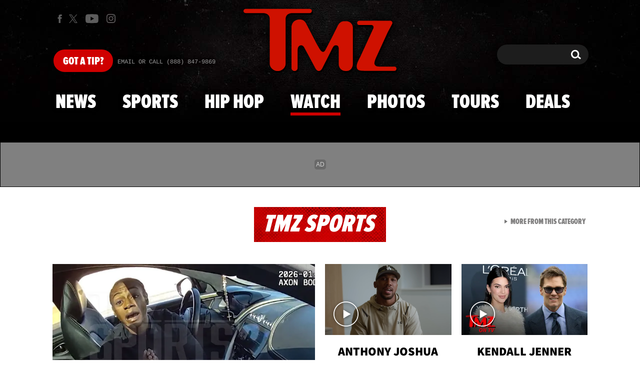

--- FILE ---
content_type: text/html; charset=UTF-8
request_url: https://www.tmz.com/watch/080119-tv-clips-jason-momoa-4602894-0-b8rcszo7/
body_size: 53218
content:


<!doctype html>
<html lang="en" data-env="prod" data-device-view="desktop" data-viewer-country="US" class="device-view-desktop viewer-country-us">
<!--
app_version=3.47.0
benchmark=67ms
etag=c5e3f81dc7124c768b5fac271c3ec761
timestamp=1769822816
timestamp_iso=2026-01-31T01:26:56.258692Z
screen=desktop-default
-->
<head>
  <meta charset="utf-8">
<meta http-equiv="content-type" content="text/html; charset=utf-8">
<meta http-equiv="content-language" content="en">
<meta http-equiv="X-UA-Compatible" content="IE=Edge,chrome=1">
<meta name="viewport" content="width=device-width,initial-scale=1,minimum-scale=0.25,maximum-scale=10">
<meta name="referrer" content="unsafe-url">

<title>Jason Momoa Latest Celeb to Joins Protesters in Hawaii</title>

<link rel="alternate" type="application/rss+xml" title="Celebrity Gossip | Entertainment News | Celebrity News | TMZ.com" href="https://www.tmz.com/rss.xml">

<meta name="google-site-verification" content="UUmtbUBf3djgPpCeLefe_PbFsOc6JGxfXmHzpjFLAEQ">
<meta name="verify-v1" content="Wtpd0N6FufoE2XqopQJoTjWV6Co/Mny9BTaswPJbPPA=">
<meta name="msvalidate.01" content="AFEB17971BCF30779AEA662782EF26F4">
<meta name="y_key" content="14cb04e4656b0c58">
<meta name="p:domain_verify" content="933e74ace98032aadbc3328616280038">

  
  <link rel="canonical" href="https://www.tmz.com/watch/080119-tv-clips-jason-momoa-4602894-0-b8rcszo7/">
  <meta name="robots" content="index,follow,max-image-preview:large,max-video-preview:-1">
  <meta name="Googlebot-News" content="noindex, follow">
  <meta name="description" content="Jason Momoa stood tall, proud, intimidating and determined to NOT allow any construction to happen atop Hawaii&#039;s tallest mountain.">
        <link rel="image_src" href="https://imagez.tmz.com/image/27/16by9/2019/08/02/275b4179d0645959a4dff0b347abdf2d_xl.png">
  
  
      <script type="application/ld+json">
      {
    "mainEntityOfPage": {
        "@type": "WebPage",
        "@id": "https://www.tmz.com/watch/080119-tv-clips-jason-momoa-4602894-0-b8rcszo7/"
    },
    "@context": "https://schema.org",
    "@type": "VideoObject",
    "width": "560",
    "height": "315",
    "author": {
        "@type": "Person",
        "name": "TMZ Staff"
    },
    "publisher": {
        "@type": "Organization",
        "name": "TMZ",
        "logo": {
            "@type": "ImageObject",
            "url": "https://static.tmz.com/tmz-web/img/tmz-logo-red-147x60-v1.png",
            "height": 60,
            "width": 147
        }
    },
    "inLanguage": "en-US",
    "keywords": [
        "hawaii",
        "jason mamoa",
        "jason mamoa abs",
        "jason mamoa aquaman",
        "jason mamoa body",
        "jason mamoa from hawaii",
        "jason mamoa hair",
        "jason mamoa haka",
        "jason mamoa hot",
        "jason mamoa interview",
        "jason mamoa kids",
        "jason mamoa live",
        "jason mamoa shaves",
        "jason mamoa shirtless",
        "jason mamoa tmz",
        "jason mamoa ufc",
        "jason mamoa wife",
        "jason mamoa workout",
        "tmz",
        "tmz 2019",
        "tmz tv",
        "TMZ TV",
        "TMZ TV Clips",
        "Jason Mamoa"
    ],
    "name": "Jason Momoa Latest Celeb to Joins Protesters in Hawaii",
    "description": "Jason Momoa stood tall, proud, intimidating and determined to NOT allow any construction to happen atop Hawaii's tallest mountain.",
    "dateCreated": "2019-08-01T18:21:02-07:00",
    "dateModified": "2022-08-19T03:01:38-07:00",
    "datePublished": "2020-06-29T13:30:19-07:00",
    "thumbnailUrl": [
        {
            "@context": "https://schema.org",
            "@type": "ImageObject",
            "url": "https://imagez.tmz.com/image/27/4by3/2019/08/02/275b4179d0645959a4dff0b347abdf2d_xl.png"
        },
        {
            "@context": "https://schema.org",
            "@type": "ImageObject",
            "url": "https://imagez.tmz.com/image/27/1by1/2019/08/02/275b4179d0645959a4dff0b347abdf2d_xl.png"
        },
        {
            "@context": "https://schema.org",
            "@type": "ImageObject",
            "url": "https://imagez.tmz.com/image/27/16by9/2019/08/02/275b4179d0645959a4dff0b347abdf2d_xl.png"
        }
    ],
    "uploadDate": "2019-08-01T18:21:02-07:00",
    "duration": "PT0M51S",
    "embedUrl": "https://share.tmz.com/videos/080119-tv-clips-jason-momoa-4602894-0-b8rcszo7/",
    "contentUrl": "https://ovp.tmz.com/video/d3/o/2022/08/19/d30795d3fb1448eeab49ac811848b2b1.mp4"
}
    </script>
  
  <meta property="fb:app_id" content="310610065699820">
<meta property="article:publisher" content="https://www.facebook.com/tmz">
<meta property="og:site_name" content="TMZ">

      <meta property="og:type" content="video">
    <meta property="og:url" content="https://www.tmz.com/watch/080119-tv-clips-jason-momoa-4602894-0-b8rcszo7/">
    <meta property="og:title" content="Jason Momoa Latest Celeb to Joins Protesters in Hawaii">
    <meta property="og:description" content="Jason Momoa stood tall, proud, intimidating and determined to NOT allow any construction to happen atop Hawaii&#039;s tallest mountain.">
          <meta property="og:image" content="https://imagez.tmz.com/image/27/16by9/2019/08/02/275b4179d0645959a4dff0b347abdf2d_xl.png">
      
  <meta name="twitter:site" content="@TMZ">

      <meta name="twitter:card" content="summary_large_image">
    <meta name="twitter:title" content="Jason Momoa Latest Celeb to Joins Protesters in Hawaii">
    <meta name="twitter:description" content="Jason Momoa stood tall, proud, intimidating and determined to NOT allow any construction to happen atop Hawaii&#039;s tallest mountain.">
          <meta name="twitter:image" content="https://imagez.tmz.com/image/27/16by9/2019/08/02/275b4179d0645959a4dff0b347abdf2d_xl.png">
      
<meta name="apple-itunes-app" content="app-id=299948601, app-argument=https://www.tmz.com/watch/080119-tv-clips-jason-momoa-4602894-0-b8rcszo7/?tmz#video">
<link rel="manifest" href="/manifest.webmanifest">

<link rel="icon" type="image/png" sizes="32x32" href="https://static.tmz.com/tmz-web/icons/favicon-32x32-v1.png">
<link rel="icon" type="image/png" sizes="16x16" href="https://static.tmz.com/tmz-web/icons/favicon-16x16-v1.png">
<link rel="mask-icon" color="#cf0000" href="https://static.tmz.com/tmz-web/icons/safari-pinned-tab-v1.svg">
<link rel="shortcut icon" href="https://static.tmz.com/tmz-web/icons/favicon-48x48-v1.ico">

<meta name="application-name" content="TMZ.COM">
<meta name="mobile-web-app-capable" content="yes">
<meta name="theme-color" content="#000000">
<link rel="icon" sizes="192x192" href="https://static.tmz.com/tmz-web/icons/android-chrome-192x192-v1.png">
<link rel="icon" sizes="512x512" href="https://static.tmz.com/tmz-web/icons/android-chrome-512x512-v1.png">

<meta name="apple-mobile-web-app-capable" content="yes">
<meta name="apple-mobile-web-app-status-bar-style" content="black">
<meta name="apple-mobile-web-app-title" content="TMZ.COM">
<link rel="apple-touch-icon" href="https://static.tmz.com/tmz-web/icons/apple-touch-icon-180x180-precomposed-v1.png">
<link rel="apple-touch-icon" sizes="180x180" href="https://static.tmz.com/tmz-web/icons/apple-touch-icon-180x180-v1.png">
<link rel="apple-touch-startup-image" sizes="640x1136" media="(device-width: 320px) and (device-height: 568px) and (-webkit-device-pixel-ratio: 2) and (orientation: portrait)" href="https://static.tmz.com/tmz-web/icons/apple-touch-startup-image-640x1136-v1.png">
<link rel="apple-touch-startup-image" sizes="1136x640" media="(device-width: 320px) and (device-height: 568px) and (-webkit-device-pixel-ratio: 2) and (orientation: landscape)" href="https://static.tmz.com/tmz-web/icons/apple-touch-startup-image-640x1136-landscape-v1.png">
<link rel="apple-touch-startup-image" sizes="750x1334" media="(device-width: 375px) and (device-height: 667px) and (-webkit-device-pixel-ratio: 2) and (orientation: portrait)" href="https://static.tmz.com/tmz-web/icons/apple-touch-startup-image-750x1334-v1.png">
<link rel="apple-touch-startup-image" sizes="1334x750" media="(device-width: 375px) and (device-height: 667px) and (-webkit-device-pixel-ratio: 2) and (orientation: landscape)" href="https://static.tmz.com/tmz-web/icons/apple-touch-startup-image-750x1334-landscape-v1.png">
<link rel="apple-touch-startup-image" sizes="828x1792" media="(device-width: 414px) and (device-height: 896px) and (-webkit-device-pixel-ratio: 2) and (orientation: portrait)" href="https://static.tmz.com/tmz-web/icons/apple-touch-startup-image-828x1792-v1.png">
<link rel="apple-touch-startup-image" sizes="1792x828" media="(device-width: 414px) and (device-height: 896px) and (-webkit-device-pixel-ratio: 2) and (orientation: landscape)" href="https://static.tmz.com/tmz-web/icons/apple-touch-startup-image-828x1792-landscape-v1.png">
<link rel="apple-touch-startup-image" sizes="1125x2436" media="(device-width: 375px) and (device-height: 812px) and (-webkit-device-pixel-ratio: 3) and (orientation: portrait)" href="https://static.tmz.com/tmz-web/icons/apple-touch-startup-image-1125x2436-v1.png">
<link rel="apple-touch-startup-image" sizes="2436x1125" media="(device-width: 375px) and (device-height: 812px) and (-webkit-device-pixel-ratio: 3) and (orientation: landscape)" href="https://static.tmz.com/tmz-web/icons/apple-touch-startup-image-1125x2436-landscape-v1.png">
<link rel="apple-touch-startup-image" sizes="1242x2208" media="(device-width: 414px) and (device-height: 736px) and (-webkit-device-pixel-ratio: 3) and (orientation: portrait)" href="https://static.tmz.com/tmz-web/icons/apple-touch-startup-image-1242x2208-v1.png">
<link rel="apple-touch-startup-image" sizes="2208x1242" media="(device-width: 414px) and (device-height: 736px) and (-webkit-device-pixel-ratio: 3) and (orientation: landscape)" href="https://static.tmz.com/tmz-web/icons/apple-touch-startup-image-1242x2208-landscape-v1.png">
<link rel="apple-touch-startup-image" sizes="1242x2688" media="(device-width: 414px) and (device-height: 869px) and (-webkit-device-pixel-ratio: 3) and (orientation: portrait)" href="https://static.tmz.com/tmz-web/icons/apple-touch-startup-image-1242x2688-v1.png">
<link rel="apple-touch-startup-image" sizes="2688x1242" media="(device-width: 414px) and (device-height: 869px) and (-webkit-device-pixel-ratio: 3) and (orientation: landscape)" href="https://static.tmz.com/tmz-web/icons/apple-touch-startup-image-1242x2688-landscape-v1.png">
<link rel="apple-touch-startup-image" sizes="1536x2048" media="(device-width: 768px) and (device-height: 1024px) and (-webkit-device-pixel-ratio: 2) and (orientation: portrait)" href="https://static.tmz.com/tmz-web/icons/apple-touch-startup-image-1536x2048-v1.png">
<link rel="apple-touch-startup-image" sizes="2048x1536" media="(device-width: 768px) and (device-height: 1024px) and (-webkit-device-pixel-ratio: 2) and (orientation: landscape)" href="https://static.tmz.com/tmz-web/icons/apple-touch-startup-image-1536x2048-landscape-v1.png">
<link rel="apple-touch-startup-image" sizes="1668x2224" media="(device-width: 834px) and (device-height: 1112px) and (-webkit-device-pixel-ratio: 2) and (orientation: portrait)" href="https://static.tmz.com/tmz-web/icons/apple-touch-startup-image-1668x2224-v1.png">
<link rel="apple-touch-startup-image" sizes="2224x1668" media="(device-width: 834px) and (device-height: 1112px) and (-webkit-device-pixel-ratio: 2) and (orientation: landscape)" href="https://static.tmz.com/tmz-web/icons/apple-touch-startup-image-1668x2224-landscape-v1.png">
<link rel="apple-touch-startup-image" sizes="1668x2388" media="(device-width: 834px) and (device-height: 1194px) and (-webkit-device-pixel-ratio: 2) and (orientation: portrait)" href="https://static.tmz.com/tmz-web/icons/apple-touch-startup-image-1668x2388-v1.png">
<link rel="apple-touch-startup-image" sizes="2388x1668" media="(device-width: 834px) and (device-height: 1194px) and (-webkit-device-pixel-ratio: 2) and (orientation: landscape)" href="https://static.tmz.com/tmz-web/icons/apple-touch-startup-image-1668x2388-landscape-v1.png">
<link rel="apple-touch-startup-image" sizes="2048x2732" media="(device-width: 1024px) and (device-height: 1366px) and (-webkit-device-pixel-ratio: 2) and (orientation: portrait)" href="https://static.tmz.com/tmz-web/icons/apple-touch-startup-image-2048x2732-v1.png">
<link rel="apple-touch-startup-image" sizes="2732x2048" media="(device-width: 1024px) and (device-height: 1366px) and (-webkit-device-pixel-ratio: 2) and (orientation: landscape)" href="https://static.tmz.com/tmz-web/icons/apple-touch-startup-image-2048x2732-landscape-v1.png">

<meta name="msapplication-TileImage" content="https://static.tmz.com/tmz-web/icons/msapplication-tile-image-270x270-v1.png">
<meta name="msapplication-TileColor" content="#000000">
<meta name="msapplication-starturl" content="https://www.tmz.com/?adid=IE9pin">
<meta name="msapplication-navbutton-color" content="#000000">
<meta name="msapplication-window" content="width=1024;height=768">
<meta name="msapplication-tooltip" content="TMZ | Entertainment News">
<meta name="msapplication-task" content="name=Home;action-uri=https://www.tmz.com/;icon-uri=https://static.tmz.com/tmz-web/icons/favicon-32x32-v1.png">
<meta name="msapplication-task" content="name=Videos;action-uri=https://www.tmz.com/watch/;icon-uri=https://static.tmz.com/tmz-web/icons/favicon-32x32-v1.png">
<meta name="msapplication-task" content="name=Photos;action-uri=https://www.tmz.com/photos/;icon-uri=https://static.tmz.com/tmz-web/icons/favicon-32x32-v1.png">

<link rel="preconnect" href="https://imagez.tmz.com" crossorigin>
<link rel="preconnect" href="https://static.tmz.com" crossorigin>
<link rel="preconnect" href="https://googleads.g.doubleclick.net">
<link rel="preconnect" href="https://securepubads.g.doubleclick.net">
<link rel="preconnect" href="https://smetrics.tmz.com">
<link rel="preconnect" href="https://static.doubleclick.net">
<link rel="preconnect" href="https://stats.g.doubleclick.net">
<link rel="preconnect" href="https://www.google.com">
<link rel="preconnect" href="https://www.google-analytics.com">
<link rel="preconnect" href="https://www.googletagservices.com">
<link rel="preconnect" href="https://c.amazon-adsystem.com">
<link rel="dns-prefetch" href="https://c.amazon-adsystem.com">

<link rel="preconnect" href="https://strike.fox.com">

<link rel="preconnect" href="https://prod-foxkit.kts.fox">
<link rel="preconnect" href="https://prod-foxkit.kts.fox">


<link rel="stylesheet" type="text/css" href="https://static.tmz.com/tmz-web/client/v3.47/main.desktop.abb69ea741a3e310dacd.css">

<script id="app-globals">
var AMP_BASE_URL = 'https://amp.tmz.com/';
var APP_BUILD = '7d38e00';
var APP_DEPLOYMENT_ID = 'a607cfab15a1491e89fd2121102bfc45';
var APP_ENV = 'prod';
var APP_NAME = 'web';
var APP_VENDOR = 'tmz';
var APP_VERSION = '3.47.0';
var CLIENT_PRELOADED_STATE = {flags: {"_schema":"pbj:tmz:sys:node:flagset:1-0-0","_id":"prod-web","status":"published","etag":"4103dbdfde259fa8fa332e2c13bfcd5f","created_at":"1554940265816825","updated_at":"1767925309117622","title":"prod-web","booleans":{"strike_destroy_slots_disabled":true,"hotjar_enabled":false,"secondary_android_app_universal_links_enabled":true,"amp_enabled":false,"facebook_enabled":false,"omit_video_xid_ad_parameter":true,"gallery_list_connatix_enabled":true},"ints":{"video_preroll_threshold_seconds":10,"display_updated_date_buffer_minutes":30,"fpc_edge_writer_percent":2},"strings":{"jwplayer_floating_player_id":"OVUHMYdS","foxkit_profile_sdk_src":"https:\/\/prod-foxkit.kts.fox\/js\/sdk\/profile\/v6.6.1\/profile.js","foxkit_profile_sdk_auth_cookie_domain":"www.tmz.com","fcm_sender_id":"672506631666","terms_of_use_link_text_es":"T\u00e9rminos de Uso","jwplayer_tablet_apom_player_id":"3mHsZEMY","gtm_container_id":"GTM-KTN543J","jwplayer_variant_player_id":"3K1jI4lK","jwplayer_site_id":"NcrzjsjL","foxkit_common_sdk_src":"https:\/\/prod-foxkit.kts.fox\/js\/sdk\/common\/v2.15.1\/common.js","ga4_measurement_id":"G-NCN9V8PMQF","facebook_app_version":"v17.0","privacy_policy_link_text":"Privacy Policy (New)","comscore_js_url":"https:\/\/sb.scorecardresearch.com\/plugins\/streaming-jwplayer\/v1\/current.js","video_cmsid":"2593975","jwplayer_tablet_ctp_player_id":"xYyjH0w2","jwplayer_recommendations_playlist_id":"QMALoHTp","jwplayer_smartphone_ctp_player_id":"CNERZnyh","privacy_policy_link_text_es":"Pol\u00edtica de Privacidad","prime_day_disabled_at":"2025-12-19T07:59:59.000Z","fcm_web_api_key":"AIzaSyAcs5PrK3p2gzA4_L04XlwBsfBHpUqg5r4","do_not_sell_link_text_es":"Sus Opciones de Privacidad","fcm_app_id":"1:672506631666:web:78989ecf095b90bbaec76b","careers_link_href":"https:\/\/www.linkedin.com\/company\/tmz\/","jwplayer_smartphone_apom_player_id":"NVKUIh90","comscore_publisher_id":"9013181","ketch_boot_script":"https:\/\/global.ketchcdn.com\/web\/v2\/config\/tmz\/tmz_web\/boot.js","jwplayer_desktop_ctp_player_id":"abqy2NWE","jwplayer_sponsored_videos_playlist_id":"KNy1n2XX","fcm_project_id":"tmz-prod","do_not_sell_link_href_es":"https:\/\/privacy.tmz.com\/main\/web\/main?ketch_lang=es-419","jwplayer_desktop_apom_player_id":"qj6tKl97","foxkit_centralized_login_sdk_src":"https:\/\/prod-foxkit.kts.fox\/js\/sdk\/profile\/v6.6.1\/centralized-login.js","google_maps_api_key":"AIzaSyBuYHrN4CD8GCWPuV3NF5r9wRhvVjFdBi8","prime_day_enabled_at":"2025-11-20T08:00:00.000Z","gumgum_id":"ae071174","status":"online"}}, staticRefs: { 'Tmz\\Taxonomy\\StaticRef::CHANNEL_COMMERCE': 'tmz:channel:9af7bd56-b698-48f9-9087-8b825eff6875'}};
var CLIENT_PUBLIC_PATH = 'https://static.tmz.com/tmz-web/client/v3.47/main.desktop.341cc453e5ec2556008a.js'.split('main.desktop')[0];
var CLOUD_PROVIDER = 'aws';
var CLOUD_REGION = 'us-east-1';
var CLOUD_ZONE = 'us-east-1b';
var DAM_DEFAULT_BASE_URL = 'https://dam.tmz.com/';
var DAM_IMAGE_BASE_URL = 'https://imagez.tmz.com/';
var DAM_VIDEO_BASE_URL = 'https://ovp.tmz.com/';
var DEVICE_VIEW = 'desktop';
var GDPR_APPLIES = false;
var IS_STAFF = false;
var PROFILE_SDK_BASE_CONFIG = {"apiKey":"MxwSGZEGSaCHsTePJEMBSCzkELRVdOr1","appName":"tmz-web","appVersion":"3.47.0","authBaseUrl":"https://auth.fox.com/tmz/","baseUrl":"https://id.fox.com","clientId":"90a6dd91-ccad-46ac-859e-8abd30cb7647","environment":"prod","redirectUri":"https://www.tmz.com/_/oauth2-redirect","statefulRefreshToken":{"authCookieDomain":"www.tmz.com","use":true,"retryRefreshOn500Error":true,"checkRefreshOnInit":true},"useEksEndPoints":true,"useHydraForRefresh":true};
var SHARE_BASE_URL = 'https://share.tmz.com/';
var SITE_BASE_URL = 'https://www.tmz.com/';
var STATIC_BASE_URL = 'https://static.tmz.com/tmz-web/';
var VIEWER_COUNTRY = 'US';
var WEB_BASE_URL = 'https://www.tmz.com/';
var dataLayer = dataLayer || [];
var wbq = wbq || [];
var googletag = googletag || {};
googletag.cmd = googletag.cmd || [];
var foxstrike = window.foxstrike || {};
foxstrike.cmd = foxstrike.cmd || [];
foxstrike.priority = foxstrike.priority || [];
</script>

<script id="main-desktop-js" src="https://static.tmz.com/tmz-web/client/v3.47/main.desktop.341cc453e5ec2556008a.js" defer></script>
<script id="gpt-js" src="https://www.googletagservices.com/tag/js/gpt.js" defer></script>

  <script id="foxkit-common-sdk" src="https://prod-foxkit.kts.fox/js/sdk/common/v2.15.1/common.js" defer></script>
  <script id="foxkit-profile-sdk" src="https://prod-foxkit.kts.fox/js/sdk/profile/v6.6.1/profile.js" defer onload="window.wbq.push(function(){window.TMZ.dispatch(window.TMZ.actions.loadProfile())})" onerror="window.wbq.push(function(){window.TMZ.dispatch(window.TMZ.actions.loadProfile())})"></script>

<script id="strike-sdk" src="https://strike.fox.com/static/tmz/display/loader.js" defer></script>

<!-- start: promotion-slot desktop-global-html-head -->
<!-- begin https://github.com/tmz-apps/tmz-web/issues/2666 -->
<style>
#browser-notifications-prompt {
  display: none;
}
</style>
<!-- end https://github.com/tmz-apps/tmz-web/issues/2666 -->

<script>
(() => {
    window.wbq = window.wbq || [];
    window.wbq.push(({ utils: { cookies, getApexDomain }}) => {
        const currentUrl = new URL(window.location.href);
        const hostname = currentUrl.hostname;
        const apex =  getApexDomain();
        const subdomainParts = hostname.replace(`.${apex}`, '').split('.');
        let prefix = '';
        const subdomains = ['', null];
        subdomainParts.reverse().forEach((subdomainPart) => {
            subdomains.push(`${subdomainPart}${prefix}.${apex}`);
            prefix = `.${subdomainPart}${prefix}`;
            if (subdomainPart === 'main') {
                subdomains.push(`master${prefix}.${apex}`);
            }
        });
        const cookieName = 'FOXKITAUTHN';
        const localStorageKey = `tmz.${cookieName}`;
        const foxKitAuthNState = JSON.parse(localStorage.getItem(localStorageKey) || '{}');
        const version = foxKitAuthNState.version;
        subdomains.forEach((subdomain) => {
            if (foxKitAuthNState[subdomain] && version === 3) {
                return;
            }
            if (subdomain !== null) {
                cookies.remove(cookieName, { domain: subdomain });
            } else {
                cookies.remove(cookieName);
            }
            foxKitAuthNState[subdomain] = {
                clearedAt: Date.now(),
            };
        });
        foxKitAuthNState.version = 3;
        localStorage.setItem(localStorageKey, JSON.stringify(foxKitAuthNState));
    });
})();
</script>

<!-- end: promotion-slot desktop-global-html-head -->

<!-- Google tag (gtag.js) -->
<script async src="https://www.googletagmanager.com/gtag/js?id=G-NCN9V8PMQF"></script>
<script>
  dataLayer.push({'ga4MeasurementId': 'G-NCN9V8PMQF'});
</script>

<!-- Google Tag Manager -->
<script>(function(w,d,s,l,i){w[l]=w[l]||[];w[l].push({'gtm.start':
new Date().getTime(),event:'gtm.js'});var f=d.getElementsByTagName(s)[0],
j=d.createElement(s),dl=l!='dataLayer'?'&l='+l:'';j.async=true;j.src=
'https://www.googletagmanager.com/gtm.js?id='+i+dl+'&gtm_cookies_win=x';f.parentNode.insertBefore(j,f);
})(window,document,'script','dataLayer','GTM-KTN543J');</script>
<!-- End Google Tag Manager -->

<!-- Amazon Publisher Services -->
<script async="" src="//c.amazon-adsystem.com/aax2/apstag.js"></script>
<script>
  window.apstag = window.apstag || {
    init: function() {
      apstag._Q.push(["i", arguments, (new Date).getTime()])
    },
    fetchBids: function() {
      apstag._Q.push(["f", arguments, (new Date).getTime()])
    },
    setDisplayBids: function() {},
    _Q: []
  };
  wbq.push(function initAPSTag() {
    window.apstag.init({ adServer: 'googletag', bidTimeout: 1000, pubID: '3023', deals: true, params: { us_privacy: window.TMZ.utils.getUSPrivacy() } });
    window.foxstrike.priority.push(function (Strike) {
      Strike.dispatchEvent({ name: 'strike:amazonLibLoaded', initiator: 'TMZ' });
    });
  });
</script>
<!-- End Amazon Publisher Services -->

    <script>!function(){window.semaphore=window.semaphore||[],window.ketch=function(){window.semaphore.push(arguments)};var e=document.createElement("script");e.type="text/javascript",e.src="https://global.ketchcdn.com/web/v3/config/tmz/tmz_web/boot.js",e.defer=e.async=!0,document.getElementsByTagName("head")[0].appendChild(e)}();</script>


  
</head>

<body class="theme-default  body-d9a21dd0-0fd1-5c2d-82ec-76547d202d98 body-watch ">
<div id="fb-root" data-turbolinks-permanent></div>
<div id="react-root"></div>
<div id="lightbox-root"></div>
<script>
wbq.push(function loadPage(app) {
  app.dispatch(app.actions.loadPage({
    title: "Jason Momoa Latest Celeb to Joins Protesters in Hawaii",
    url: 'https://www.tmz.com/watch/080119-tv-clips-jason-momoa-4602894-0-b8rcszo7/',
    uri: '/watch/080119-tv-clips-jason-momoa-4602894-0-b8rcszo7/',
    query: {},
    benchmark: '67',
    etag: 'c5e3f81dc7124c768b5fac271c3ec761',
    node: {"_schema":"pbj:tmz:ovp:node:video:1-0-3","_id":"d9a21dd0-0fd1-5c2d-82ec-76547d202d98","status":"published","etag":"506af1e98600e02d8fe4d6f49a95d59a","created_at":"1564708862000000","updated_at":"1660903298739655","title":"Jason Momoa Latest Celeb to Joins Protesters in Hawaii","image_ref":"tmz:image-asset:image_png_20190802_275b4179d0645959a4dff0b347abdf2d","is_live":false,"is_full_episode":false,"is_promo":false,"duration":51,"has_music":0,"allow_comments":true,"sharing_enabled":true,"description":"Jason Momoa stood tall, proud, intimidating and determined to NOT allow any construction to happen atop Hawaii's tallest mountain.","recommendations_enabled":true,"show_related_videos":false,"caption_ref":"tmz:document-asset:document_txt_20190802_2360721159385b3c83a26e6b14715b2b","caption_urls":{"en":"https:\/\/dam.tmz.com\/document\/23\/o\/2019\/08\/02\/2360721159385b3c83a26e6b14715b2b.txt"},"tvpg_rating":"TV-PG","mezzanine_url":"https:\/\/cfvod.kaltura.com\/pd\/p\/591531\/sp\/59153100\/serveFlavor\/entryId\/0_b8rcszo7\/v\/2\/ev\/5\/flavorId\/0_prt2kwu6\/fileName\/Jason_Momoa_Latest_Celeb_to_Joins_Protesters_in_Hawaii_(Source).mxf\/name\/a.mxf","mpm":"2065683","show":"tmz-on-tv","jwplayer_sync_enabled":true,"jwplayer_synced_at":1660903298,"jwplayer_media_id":"uec4K6CZ","kaltura_entry_id":"0_b8rcszo7","kaltura_partner_id":"591531","kaltura_sync_enabled":true,"kaltura_synced_at":1591487520,"kaltura_mp4_url":"https:\/\/ovp.tmz.com\/video\/d3\/o\/2022\/08\/19\/d30795d3fb1448eeab49ac811848b2b1.mp4","kaltura_metadata":{"Status":"Enabled","DistributionFlavorProcessed":"False","MRPData":"2181,1,18124","HuluRatings":"TV-PG","Channel":"Telepictures","MPM":"2065683","ShowName":"TMZ on TV","MRPsOnEntry":"MR_2181","Episode":"-1","HuluProgrammingType":"Excerpt","Premiere":"1564642800","ContentRating":"PG","Season":"-1","DeleteLocal":"False","ExportSource":"False"},"kaltura_flavors":[{"_schema":"pbj:triniti:ovp.kaltura::flavor:1-0-0","entry_id":"0_b8rcszo7","flavor_params_id":0,"id":"0_prt2kwu6","width":1440,"height":1080,"bitrate":27545,"frame_rate":29.97,"is_original":true,"is_web":false,"container_format":"mxf","video_codec_id":"mpeg video","status":"2","is_default":false,"version":2,"tags":["source"],"created_at":1564708862,"updated_at":1564708925,"size":167936,"file_ext":"mxf","url":"https:\/\/cfvod.kaltura.com\/pd\/p\/591531\/sp\/59153100\/serveFlavor\/entryId\/0_b8rcszo7\/v\/2\/ev\/5\/flavorId\/0_prt2kwu6\/fileName\/Jason_Momoa_Latest_Celeb_to_Joins_Protesters_in_Hawaii_(Source).mxf\/name\/a.mxf"},{"_schema":"pbj:triniti:ovp.kaltura::flavor:1-0-0","entry_id":"0_b8rcszo7","flavor_params_id":397601,"id":"0_zgag5a7r","width":1280,"height":720,"bitrate":2824,"frame_rate":29.97,"is_original":false,"is_web":true,"container_format":"isom","video_codec_id":"avc1","status":"2","language":"Undefined","is_default":false,"version":2,"tags":["web"],"created_at":1564708926,"updated_at":1564709011,"size":17612,"file_ext":"mp4","url":"http:\/\/tmzvod-a.akamaihd.net\/tmz\/2019-08\/01\/0_b8rcszo7_0_zgag5a7r.mp4"},{"_schema":"pbj:triniti:ovp.kaltura::flavor:1-0-0","entry_id":"0_b8rcszo7","flavor_params_id":343021,"id":"0_fgbzzc29","width":1024,"height":576,"bitrate":1190,"frame_rate":29.97,"is_original":false,"is_web":true,"container_format":"isom","video_codec_id":"avc1","status":"2","language":"Undefined","is_default":false,"version":2,"tags":["ipad","web"],"created_at":1564708926,"updated_at":1564708992,"size":7424,"file_ext":"mp4","url":"http:\/\/tmzvod-a.akamaihd.net\/tmz\/2019-08\/01\/0_b8rcszo7_0_fgbzzc29.mp4"},{"_schema":"pbj:triniti:ovp.kaltura::flavor:1-0-0","entry_id":"0_b8rcszo7","flavor_params_id":343011,"id":"0_sn2lq6hk","width":480,"height":272,"bitrate":896,"frame_rate":29.97,"is_original":false,"is_web":true,"container_format":"isom","video_codec_id":"avc1","status":"2","language":"Undefined","is_default":false,"version":2,"tags":["h264","iphone","mobile","web"],"created_at":1564708925,"updated_at":1564708964,"size":5601,"file_ext":"mp4","description":"audio warnings: 2106,#Redundant bitrate.","url":"http:\/\/tmzvod-a.akamaihd.net\/tmz\/2019-08\/01\/0_b8rcszo7_0_sn2lq6hk.mp4"},{"_schema":"pbj:triniti:ovp.kaltura::flavor:1-0-0","entry_id":"0_b8rcszo7","flavor_params_id":301951,"id":"0_9pnsaogj","width":480,"height":272,"bitrate":479,"frame_rate":25,"is_original":false,"is_web":true,"container_format":"isom","video_codec_id":"avc1","status":"2","language":"Undefined","is_default":false,"version":2,"tags":["h264","iphone","iphonenew","mobile","web"],"created_at":1564708926,"updated_at":1564708993,"size":2990,"file_ext":"mp4","url":"http:\/\/tmzvod-a.akamaihd.net\/tmz\/2019-08\/01\/0_b8rcszo7_0_9pnsaogj.mp4"}],"tags":{"kaltura_reference_id":"080119_tv_clips_jason_momoa_4602894","video_asset_ref":"tmz:video-asset:video_mp4_20220819_d30795d3fb1448eeab49ac811848b2b1"},"published_at":"2020-06-29T20:30:19.230000Z","slug":"080119-tv-clips-jason-momoa-4602894-0-b8rcszo7","ads_enabled":true,"meta_keywords":["hawaii","jason mamoa","jason mamoa abs","jason mamoa aquaman","jason mamoa body","jason mamoa from hawaii","jason mamoa hair","jason mamoa haka","jason mamoa hot","jason mamoa interview","jason mamoa kids","jason mamoa live","jason mamoa shaves","jason mamoa shirtless","jason mamoa tmz","jason mamoa ufc","jason mamoa wife","jason mamoa workout","tmz","tmz 2019","tmz tv"],"is_unlisted":false,"order_date":"2019-08-02T04:00:00.000000Z","primary_person_refs":["tmz:person:822e9fca-229a-5b23-963f-ff807cdbb0f7"],"person_refs":["tmz:person:822e9fca-229a-5b23-963f-ff807cdbb0f7"],"category_refs":["tmz:category:3227ae09-aa7b-5b91-a526-1ba6dd3ae17b","tmz:category:8baec0a4-1511-5430-8205-ac0ee5b8f7d8"],"hashtags":["TMZOnTv"],"xumo_enabled":false},
    nodeRef: 'tmz:video:d9a21dd0-0fd1-5c2d-82ec-76547d202d98',
    derefs: {"tmz:category:3227ae09-aa7b-5b91-a526-1ba6dd3ae17b":{"_schema":"pbj:tmz:taxonomy:node:category:1-0-0","_id":"3227ae09-aa7b-5b91-a526-1ba6dd3ae17b","status":"published","etag":"84dc7b0dd96c79afc7328ec702e9db20","created_at":"1262132508000000","updated_at":"1765221574109450","title":"TMZ TV","tags":{"cf_slug":"tmz-tv","cf_guid":"3971a9a4-6d4f-4a03-c96a-1596b9a44179","picker_label":"tier-3","cf_element":"category"},"slug":"tmz-tv","ads_enabled":true,"is_unlisted":false,"order_date":"2009-12-30T00:16:00.000000Z"},"tmz:category:8baec0a4-1511-5430-8205-ac0ee5b8f7d8":{"_schema":"pbj:tmz:taxonomy:node:category:1-0-0","_id":"8baec0a4-1511-5430-8205-ac0ee5b8f7d8","status":"published","etag":"fb7f94eeec6cf076729f51f0fdcfc616","created_at":"1458345075000000","title":"TMZ TV Clips","tags":{"cf_slug":"tmz-tv-clips","cf_element":"category","cf_guid":"abc68392-899c-4f22-8312-ad35e5a99566"},"slug":"tmz-tv-clips","ads_enabled":true,"is_unlisted":false,"order_date":"2016-03-18T23:50:00.000000Z"},"tmz:person:822e9fca-229a-5b23-963f-ff807cdbb0f7":{"_schema":"pbj:tmz:people:node:person:1-0-0","_id":"822e9fca-229a-5b23-963f-ff807cdbb0f7","status":"published","etag":"ac19c77d63161b7af7fcf7f091002e9b","created_at":"1461253953000000","title":"Jason Mamoa","bio":"Joseph Jason Namakaeha Momoa was born on August 1, 1979 in Honolulu, Hawaii. He is the son of Coni (Lemke), a photographer, and Joseph Momoa, a painter. His father is of Hawaiian descent and his mother, who is from Iowa, is of mostly German ancestry. Jason was raised in Norwalk, Iowa by his mother. After high school, he moved to Hawaii where he landed a lead role out of thousands of hopefuls in the T.V. series, Baywatch (1989) (known as \"Baywatch Hawaii\" in its tenth season). When the show ended, he spent the next couple of years traveling around the world. In 2001, he moved to Los Angeles where he continued to pursue an acting career. In 2004, after the short-lived T.V. series North Shore (2004), he was cast as the popular character \"Ronon Dex\" in the T.V. series Stargate: Atlantis (2004), which achieved a cult-like following. In 2010, he appeared in the Emmy-nominated H.B.O. series Game of Thrones (2011) playing the Dothraki King, \"Khal Drogo\". To illustrate to the producers he was Khal Drogo, he performed the Haka, a traditional war dance of the Maori of New Zealand. The audition was with the same casting director who was casting the titular role in the reboot of Conan the Barbarian (2011). Four weeks after he was cast as the popular Robert E. Howard character, he began shooting in Bulgaria. His approach, like the film-makers, was to pull from the eight decades of comics and stories as well as the Frank Frazetta images rather than the hugely popular 1982 movie. Jason has a production company, \"Pride of Gypsies\", in which he is expanding his career from actor to filmmaker. He has directed a couple of short films and is working on his feature film debut \"Road to Paloma\" which is pulled from a series of stories he's been developing over the years which he calls the Brown Bag Diaries: Ridin' the Blinds in B Minor (2010). Jason lives with actress Lisa Bonet with whom he has two children: Lola and Nakoa-Wolf.","bio_source":"imdb","imdb_url":"https:\/\/www.imdb.com\/name\/nm0597388\/","is_celebrity":true,"tags":{"cf_slug":"jason-mamoa","cf_element":"person","cf_guid":"e097926e-c884-43d3-9d36-af0757d6c5a9"},"slug":"jason-mamoa","ads_enabled":true,"is_unlisted":false,"order_date":"2016-04-21T15:52:33.000000Z"}},
    screen: 'default',
    section: 'watch',
    subSection: 'videos',
    theme: 'default',
    hasSidebar: false,
    sidebarSlot: null,
    isTurbolinksPreview: document.documentElement.hasAttribute('data-turbolinks-preview')
  }));
});
</script>
<!-- Google Tag Manager (noscript) -->
<noscript><iframe src="https://www.googletagmanager.com/ns.html?id=GTM-KTN543J&gtm_cookies_win=x"
height="0" width="0" style="display:none;visibility:hidden"></iframe></noscript>
<!-- End Google Tag Manager (noscript) -->

      <div id="header-wrapper" class="header-wrapper">
      <!-- start: promotion-slot desktop-watch-header -->
<!-- end: promotion-slot desktop-watch-header -->

      <header id="header" class="header ">
        <a href="#main" class="skip-link visually-hidden visually-hidden-focusable">Skip to main content</a>
        <div class="header__fixed-container">
          <div class="masthead">
            <ul class="masthead-social">
  <li class="masthead-social__item masthead-social__item--facebook">
    <a aria-label="TMZ on Facebook" class="masthead-social__link masthead-social__link--facebook js-track-link" href="https://www.facebook.com/TMZ" target="_blank" rel="noopener noreferrer" data-context="{&quot;section&quot;:&quot;header&quot;,&quot;name&quot;:&quot;facebook&quot;}">
      <svg role="img" aria-hidden="true" xmlns="http://www.w3.org/2000/svg" width="16" height="16" viewBox="0 0 24 24">
        <title>Facebook</title>
        <path d="M9.009 7.652H6.4v4.174h2.609V24h5.043V11.826h3.478l.348-4h-3.826v-2.26c0-1.044.174-1.392 1.218-1.392h2.608V0H14.4c-3.652 0-5.391 1.565-5.391 4.696v2.956z"/>
      </svg>
    </a>
  </li>
  <li class="masthead-social__item masthead-social__item--x">
    <a aria-label="TMZ on X" class="masthead-social__link masthead-social__link--x js-track-link" href="https://twitter.com/TMZ" target="_blank" rel="noopener noreferrer" data-context="{&quot;section&quot;:&quot;header&quot;,&quot;name&quot;:&quot;twitter&quot;}">
      <svg role="img" width="1200" height="1227" viewBox="0 0 1200 1227" fill="none" xmlns="http://www.w3.org/2000/svg">
        <title>X</title>
        <path d="M714.163 519.284L1160.89 0H1055.03L667.137 450.887L357.328 0H0L468.492 681.821L0 1226.37H105.866L515.491 750.218L842.672 1226.37H1200L714.137 519.284H714.163ZM569.165 687.828L521.697 619.934L144.011 79.6944H306.615L611.412 515.685L658.88 583.579L1055.08 1150.3H892.476L569.165 687.854V687.828Z" fill="white"/>
      </svg>
    </a>
  </li>
  <li class="masthead-social__item masthead-social__item--youtube">
    <a aria-label="TMZ on Youtube" class="masthead-social__link masthead-social__link--youtube js-track-link" href="https://www.youtube.com/user/TMZ" target="_blank" rel="noopener noreferrer" data-context="{&quot;section&quot;:&quot;header&quot;,&quot;name&quot;:&quot;youtube&quot;}">
      <svg role="img" aria-hidden="true" xmlns="http://www.w3.org/2000/svg" width="19" height="19" viewBox="0 0 24 24">
        <title>Youtube</title>
        <path d="M23.39 6.577c.512 1.841.492 5.678.492 5.678s0 3.817-.492 5.658a2.97 2.97 0 0 1-2.105 2.073c-1.869.485-9.344.485-9.344.485s-7.456 0-9.344-.504a2.97 2.97 0 0 1-2.105-2.074C0 16.072 0 12.235 0 12.235s0-3.817.492-5.658a3.03 3.03 0 0 1 2.105-2.093C4.466 4 11.94 4 11.94 4s7.475 0 9.344.504a2.97 2.97 0 0 1 2.105 2.073zM9.56 15.762l6.217-3.527L9.561 8.71v7.053z"/>
      </svg>
    </a>
  </li>
  <li class="masthead-social__item masthead-social__item--instagram">
    <a aria-label="TMZ on Instagram" class="masthead-social__link masthead-social__link--instagram js-track-link" href="https://www.instagram.com/tmz_tv/" target="_blank" rel="noopener noreferrer" data-context="{&quot;section&quot;:&quot;header&quot;,&quot;name&quot;:&quot;instagram&quot;}">
      <svg role="img" aria-hidden="true" xmlns="http://www.w3.org/2000/svg" width="15" height="15" viewBox="0 0 24 24">
        <title>Instagram</title>
        <path d="M12 0c3.26 0 3.667.012 4.947.072 1.277.059 2.148.261 2.913.558a5.847 5.847 0 0 1 2.126 1.384A5.89 5.89 0 0 1 23.37 4.14c.296.764.498 1.636.558 2.913C23.985 8.333 24 8.74 24 12s-.012 3.667-.072 4.947c-.059 1.277-.262 2.148-.558 2.913a5.86 5.86 0 0 1-1.384 2.126 5.898 5.898 0 0 1-2.126 1.384c-.765.296-1.636.498-2.913.558-1.28.057-1.687.072-4.947.072s-3.667-.012-4.947-.072c-1.277-.059-2.147-.262-2.913-.558a5.868 5.868 0 0 1-2.126-1.384A5.885 5.885 0 0 1 .63 19.86c-.297-.765-.498-1.636-.558-2.913C.015 15.667 0 15.26 0 12s.012-3.667.072-4.947C.131 5.775.333 4.905.63 4.14a5.855 5.855 0 0 1 1.384-2.126A5.876 5.876 0 0 1 4.14.63C4.905.333 5.775.132 7.053.072 8.333.015 8.74 0 12 0zm4.85 2.231c-1.265-.055-1.647-.071-4.895-.101-3.209 0-3.584.015-4.859.06-1.17.06-1.801.255-2.221.421-.569.209-.96.479-1.379.898-.421.421-.69.811-.9 1.381-.165.42-.359 1.064-.42 2.234-.045 1.275-.061 1.665-.061 4.861 0 3.195.016 3.584.061 4.844.061 1.17.255 1.815.42 2.235.21.556.479.961.9 1.38.419.42.81.675 1.379.899.42.165 1.065.36 2.236.421 1.273.059 1.648.074 4.859.074 3.21 0 3.585-.013 4.859-.07 1.17-.053 1.815-.249 2.235-.413a3.744 3.744 0 0 0 1.38-.896c.42-.422.675-.82.899-1.382.165-.422.36-1.057.421-2.227.059-1.265.074-1.646.074-4.85 0-3.204-.013-3.584-.07-4.85-.053-1.17-.249-1.805-.413-2.227a3.707 3.707 0 0 0-.896-1.381 3.727 3.727 0 0 0-1.382-.896c-.422-.166-1.057-.36-2.227-.415zM12 5.838a6.162 6.162 0 1 1 0 12.324 6.162 6.162 0 1 1 0-12.324zM12 16c2.21 0 4-1.79 4-4s-1.79-4-4-4-4 1.79-4 4 1.79 4 4 4zm7.846-10.405a1.441 1.441 0 0 1-2.88 0 1.44 1.44 0 0 1 2.88 0z"/>
      </svg>
    </a>
  </li>
</ul><!--/.masthead-social-->
            
<div class="masthead-tip">
  <a class="masthead-tip__btn masthead-tip__btn--default js-track-link " href="https://www.tmz.com/pages/tips/" data-context="{&quot;section&quot;:&quot;header&quot;,&quot;name&quot;:&quot;got-a-tip&quot;}" aria-label="Got a Tip?">Got <span>A Tip?</span></a>
  <a class="masthead-tip__contact js-track-link" href="https://www.tmz.com/pages/tips/" data-context="{&quot;section&quot;:&quot;header&quot;,&quot;name&quot;:&quot;email-or-call&quot;}">Email Or Call (888) 847-9869</a>
</div><!--/.masthead-tip-->
            <button
  class="masthead__btn masthead__btn--nav js__btn--nav-toggle"
  id="masthead-nav-open-btn"
  type="button"
  aria-label="Menu"
>
  <svg xmlns="http://www.w3.org/2000/svg" role="img" width="21" height="21" viewBox="0 0 80 80">
    <path fill="#fff" d="M80 22.9H0V9.5h80v13.4zm0 10.3H0v13.5h80V33.2zm0 23.9H0v13.4h80V57.1z"/>
  </svg>
</button>
<button
  class="masthead__btn masthead__btn--search js__btn--search-toggle"
  id="masthead-search-open-btn"
  type="button"
  aria-label="Search"
>
  <svg role="img" xmlns="http://www.w3.org/2000/svg" width="21" height="21" viewBox="0 0 80 80">
    <path fill="#fff" d="M80 69 61.8 51c3.3-5.1 5.2-11.2 5.2-17.8C67 14.9 52 0 33.5 0S0 14.9 0 33.3c0 18.3 15 33.3 33.5 33.3 6.3 0 12.1-1.7 17.1-4.7L69 80l11-11zM12.5 33.3c0-11.5 9.4-20.9 21-20.9s21 9.4 21 20.9c0 11.5-9.4 20.9-21 20.9s-21-9.4-21-20.9z"/>
  </svg>
</button><!--/.masthead_buttons -->
            
  <a aria-labelledby="logo-title" class="masthead-logo js-track-link" href="https://www.tmz.com/" data-context="{&quot;section&quot;:&quot;head&quot;,&quot;name&quot;:&quot;tmz-logo&quot;}">
          <svg role="img" aria-hidden="true" xmlns="http://www.w3.org/2000/svg" width="300" height="122" viewBox="0 0 300 122">
      <title id="logo-title">TMZ</title>
      <path fill="#cf1100" d="M129.91 0a4.11 4.11 0 0 1 0 8.22H97.65l.018.058c-.223 0-14.53-1.408-15.112 11.06v88.607c0 7.106-7.537 13.94-14.643 13.94h-1.702c-7.106 0-14.747-6.834-14.747-13.94V20.273l-.016.002C51.563 6.793 36.54 8.278 36.312 8.278l.018-.057H4.11A4.11 4.11 0 0 1 4.11 0h125.8zm71.72 24.135c7.105 0 12.865 5.761 12.865 12.868v70.771c0 7.106-4.688 13.94-11.793 13.94h-3.082c-7.105 0-12.963-5.707-12.828-13.94l-.014-28.885c.015-4.773-1.35-7.502-5.59-7.502-3.685 0-4.766 2.326-6.095 4.273l-3.01 5.967-17.748 35.18c-2.74 4.907-6.473 5.625-8.676 4.524-.074-.037-.14-.086-.209-.13-1.126-.333-2.495-1.646-4.342-4.394 0 0-18.684-35.19-22.485-41.778-3.802-6.587-12.416-3.778-12.416 4.78v35.807a6.099 6.099 0 1 1-12.195 0v-78.59c0-6.01 2.527-11.42 7.274-14.058 4.653-2.586 15.683-5.183 21.41 5.456l20.358 39.353c1.83 3.2 5.367 9.367 6.442 11.114 1.768 2.874 6.773 9.746 11.123 1.54 3.525-6.65 8.125-15.513 10.841-20.761l13.43-26.896a13.539 13.539 0 0 1 1.722-2.644c2.281-3.599 6.288-5.995 10.864-5.995h4.154zm94.583 89c2.09 0 3.787 1.86 3.787 4.156 0 2.295-1.696 4.155-3.787 4.155h-54.595c-7.053-.026-15.416.293-17.846-2.949-4.44-5.922.5-15.233 2.317-18.867 1.023-2.047 2.257-4.495 3.269-6.503l25.592-55.685.11-1.155v-.078a4.734 4.734 0 0 0-3.839-4.568h-24.63c-2.09 0-3.786-1.86-3.786-4.155s1.696-4.155 3.787-4.155h61.58c2.09 0 3.787 1.86 3.787 4.155 0 .464-.086.902-.214 1.319.005.01.026.02.023.031-.007.023-.04.09-.081.178-.12.33-.279.635-.467.918-1.742 3.364-7.118 13.44-8.497 16.02 0 0-20.588 44.921-22.764 49.573-2.177 4.651-3.917 10.51-3.025 12.59.892 2.082 2.08 4.981 8.694 4.981.44 0 .845.015 1.228.04h29.357z"/>
    </svg>
  </a><!--/.masthead-logo-->
            <div class="masthead-search">
  <form id="masthead-search-form" class="masthead-search__form" action="/search/" method="get">
    <label for="masthead-search__input">
        <span class="visually-hidden">Search</span>
    </label>
    <input id="masthead-search__input" name="q" class="masthead-search__input" placeholder="Search" type="text" autocomplete="off">
    <button class="masthead-search__submit">
      <span class="visually-hidden">Search</span>
      <svg aria-hidden="true" role="img" xmlns="http://www.w3.org/2000/svg" width="16" height="16" viewBox="0 0 24 24">
        <title>Search</title>
        <path d="M24.001 20.663l-5.64-4.538c1.227-2.216 1.629-4.917.93-7.624l-.014-.053C17.851 2.92 12.714-.118 7.327 1.382 2.003 2.863-1.065 8.307.344 13.775l.014.053c1.426 5.529 6.563 8.566 11.95 7.066a9.935 9.935 0 0 0 3.82-2.03l5.764 4.637 2.11-2.838zM3.908 12.727c-.942-3.649.873-7.103 4.219-8.034 3.376-.939 6.638 1.125 7.585 4.803l.015.054c.94 3.648-.874 7.102-4.22 8.033-3.376.94-6.638-1.126-7.585-4.804l-.014-.052z"/>
      </svg>
    </button>
  </form>
</div>
<!--/.masthead-search-->
          </div><!--/.masthead-->
          
<nav class="nav-desktop js__nav-desktop">
  <ul class="nav-desktop__list">
    <li class="nav-desktop__item"><a class="nav-desktop__link nav-desktop__link--default js-track-link" href="https://www.tmz.com/" data-context="{&quot;section&quot;:&quot;nav&quot;,&quot;name&quot;:&quot;news&quot;,&quot;pos&quot;:1}">News</a></li>
    <li class="nav-desktop__item"><a class="nav-desktop__link nav-desktop__link--default js-track-link" href="https://www.tmz.com/sports/" data-context="{&quot;section&quot;:&quot;nav&quot;,&quot;name&quot;:&quot;sports&quot;,&quot;pos&quot;:2}">Sports</a></li>
    <li class="nav-desktop__item"><a class="nav-desktop__link nav-desktop__link--default js-track-link" href="https://www.tmz.com/hip-hop/" data-context="{&quot;section&quot;:&quot;nav&quot;,&quot;name&quot;:&quot;hip-hop&quot;,&quot;pos&quot;:3}">Hip Hop</a></li>
    <li class="nav-desktop__item"><a class="nav-desktop__link nav-desktop__link--default nav-desktop__item--active js-track-link" href="https://www.tmz.com/watch/" data-context="{&quot;section&quot;:&quot;nav&quot;,&quot;name&quot;:&quot;watch&quot;,&quot;pos&quot;:4}">Watch</a></li>
    <li class="nav-desktop__item"><a class="nav-desktop__link nav-desktop__link--default js-track-link" href="https://www.tmz.com/photos/" data-context="{&quot;section&quot;:&quot;nav&quot;,&quot;name&quot;:&quot;photos&quot;,&quot;pos&quot;:5}">Photos</a></li>
    <li class="nav-desktop__item"><a class="nav-desktop__link nav-desktop__link--default js-track-link" href="https://www.tmztour.com/" target="_blank" rel="noopener" data-context="{&quot;section&quot;:&quot;nav&quot;,&quot;name&quot;:&quot;tours&quot;,&quot;pos&quot;:6}">Tours</a></li>
    <li class="nav-desktop__item">
      <a class="nav-desktop__link nav-desktop__link--default js-track-link" href="https://www.tmz.com/deals/" data-context="{&quot;section&quot;:&quot;nav&quot;,&quot;name&quot;:&quot;shop&quot;,&quot;pos&quot;:7}">Deals</a>
      <div id="nav-item-deals-pop-up" class="nav-item-pop-up js-html-import-lazy" data-url="/_/promotion/global-nav-deals/nav.html"></div>
    </li>
    <li id="nav-showtimes" class="nav-desktop__item nav-desktop__item--showtimes">
      <div class="nav-desktop-showtimes nav-desktop-showtimes--default">
        <form id="showtimes-nav-root"></form>
      </div>
    </li>
  </ul><!--/.nav-desktop__list-->
</nav><!--/.nav-desktop-->
        </div><!--/.header__fixed-container-->
      </header><!--/.header-->
    </div><!--/.header-wrapper-->
    <div id="header-sticky-toggle-observed"></div>

    <nav class="nav js__nav" id="masthead-nav" aria-hidden="true">
  <div
    class="nav__btn nav__btn--close js__btn--nav-toggle"
    id="nav-close-btn"
    role="button"
    aria-label="Close"
  >
    <svg role="img" xmlns="http://www.w3.org/2000/svg" width="21" height="21" viewBox="0 0 21 21">
      <path fill="#fff" d="M10.5 7.6l7-7.1 3 3-7 7 7 7-3 3-7-7-7 7-3-3 7-7-7-7 3-3z"/>
    </svg>
  </div>

  <div
    class="nav__btn nav__btn--search js__btn--search-toggle"
    id="nav-search-open-btn"
    role="button"
    aria-label="Search"
  >
    <svg role="img" xmlns="http://www.w3.org/2000/svg" width="21" height="21" viewBox="0 0 80 80">
      <path fill="#fff" d="M80 69 61.8 51c3.3-5.1 5.2-11.2 5.2-17.8C67 14.9 52 0 33.5 0S0 14.9 0 33.3c0 18.3 15 33.3 33.5 33.3 6.3 0 12.1-1.7 17.1-4.7L69 80l11-11zM12.5 33.3c0-11.5 9.4-20.9 21-20.9s21 9.4 21 20.9c0 11.5-9.4 20.9-21 20.9s-21-9.4-21-20.9z"/>
    </svg>
  </div>

  <div class="nav__container">
    <a class="nav__tip-btn js__btn--tip-toggle js-track-link" href="https://www.tmz.com/pages/tips/" data-context="{&quot;section&quot;:&quot;nav&quot;,&quot;name&quot;:&quot;tip&quot;,&quot;pos&quot;:1}">
      <strong>Got a tip?</strong>
    </a>

    <ul class="nav__list">
      <li class="nav__item"><a class="nav__link js-track-link" href="https://www.tmz.com/" data-context="{&quot;section&quot;:&quot;nav&quot;,&quot;name&quot;:&quot;news&quot;,&quot;pos&quot;:2}">News</a></li>
      <li class="nav__item"><a class="nav__link js-track-link" href="https://www.tmz.com/sports/" data-context="{&quot;section&quot;:&quot;nav&quot;,&quot;name&quot;:&quot;sports&quot;,&quot;pos&quot;:3}">Sports</a></li>
      <li class="nav__item"><a class="nav__link js-track-link" href="https://www.tmz.com/hip-hop/" data-context="{&quot;section&quot;:&quot;nav&quot;,&quot;name&quot;:&quot;hip-hop&quot;,&quot;pos&quot;:4}">Hip Hop</a></li>
      <li class="nav__item"><a class="nav__link js-track-link" href="https://www.tmz.com/watch/" data-context="{&quot;section&quot;:&quot;nav&quot;,&quot;name&quot;:&quot;watch&quot;,&quot;pos&quot;:5}">Watch</a></li>
      <li class="nav__item"><a class="nav__link js-track-link" href="https://www.tmz.com/photos/" data-context="{&quot;section&quot;:&quot;nav&quot;,&quot;name&quot;:&quot;photos&quot;,&quot;pos&quot;:6}">Photos</a></li>
      <li class="nav__item"><a class="nav__link js-track-link" href="https://www.tmztour.com/" target="_blank" rel="noopener" data-context="{&quot;section&quot;:&quot;nav&quot;,&quot;name&quot;:&quot;tour&quot;,&quot;pos&quot;:7}">Tours</a></li>
      <li class="nav__item"><a class="nav__link js-track-link" href="https://www.tmz.com/deals/" data-context="{&quot;section&quot;:&quot;nav&quot;,&quot;name&quot;:&quot;shop&quot;,&quot;pos&quot;:8}">Deals</a></li>
    </ul>

    <div class="nav__card nav__card--shows">
      <header class="nav__card-section-header nav__card-section-header--shows">
        <h3 class="nav__card-section-title nav__card-section-title--shows">
          Shows
        </h3>
      </header>
      <div class="nav__card-item nav__card-item--shows">
        <a class="nav__card-link nav__card-link--shows nav__card-link--shows--tmz ratio js-track-link" href="https://www.tmz.com/watch/tmz-on-tv/" data-context="{&quot;section&quot;:&quot;nav-shows&quot;,&quot;name&quot;:&quot;tmz-on-tv&quot;,&quot;pos&quot;:1}">
          TMZ
        </a>
      </div>
      <div class="nav__card-item nav__card-item--shows">
        <a class="nav__card-link nav__card-link--shows nav__card-link--shows--tmz-live ratio js-track-link" href="https://www.tmz.com/watch/tmz-live/" data-context="{&quot;section&quot;:&quot;nav-shows&quot;,&quot;name&quot;:&quot;tmz-live&quot;,&quot;pos&quot;:2}">
          TMZ Live
        </a>
      </div>
      <div class="nav__card-item nav__card-item--shows">
        <a class="nav__card-link nav__card-link--shows nav__card-link--shows--tmz-sports ratio js-track-link" href="https://www.tmz.com/watch/tmz-sports/" data-context="{&quot;section&quot;:&quot;nav-shows&quot;,&quot;name&quot;:&quot;tmz-sports&quot;,&quot;pos&quot;:3}">
          TMZ Sports
        </a>
      </div>
    </div>

    <div class="nav__card nav__card--app">
      <header class="nav__card-section-header nav__card-section-header--app">
        <h3 class="nav__card-section-title nav__card-section-title--app">
          Download The App
        </h3>
      </header>
      <div class="nav__card-item nav__card-item--app">
        <a class="nav__card-link nav__card-link--app nav__card-link--app--app-store ratio js-track-link" href="https://apps.apple.com/app/apple-store/id299948601?pt=201436&ct=Mobile%20Menu&mt=8" data-context="{&quot;section&quot;:&quot;nav-app-stores&quot;,&quot;name&quot;:&quot;apple-app-store&quot;,&quot;pos&quot;:1}">
          App Store
        </a>
      </div>
      <div class="nav__card-item nav__card-item--app">
        <a class="nav__card-link nav__card-link--shows nav__card-link--app--google-play ratio js-track-link" href="https://play.google.com/store/apps/details?id=com.rhythmnewmedia.tmz&hl=en_US&gl=US&utm_source=Mobile%20Menu" data-context="{&quot;section&quot;:&quot;nav-app-stores&quot;,&quot;name&quot;:&quot;google-play-store&quot;,&quot;pos&quot;:2}">
          Google Play
        </a>
      </div>
    </div>

    <ul class="nav__list nav__list--secondary">
          </ul>
    <footer class="nav__footer pb-8">
      <ul class="nav__footer-list pb-0 mb-0">
        <li class="nav__footer-item">
          <a class="nav__footer-link js__btn--tip-toggle js-track-link" href="https://www.tmz.com/pages/contact-us/" data-context="{&quot;section&quot;:&quot;nav-footer&quot;,&quot;name&quot;:&quot;contact&quot;,&quot;pos&quot;:1}">Contact</a>
        </li>
        <li class="nav__footer-item">
          <a class="nav__footer-link js-track-link" href="https://www.linkedin.com/company/tmz/" target="_blank" data-context="{&quot;section&quot;:&quot;nav-footer&quot;,&quot;name&quot;:&quot;careers&quot;,&quot;pos&quot;:2}">Careers</a>
        </li>
        <li class="nav__footer-item">
          <a class="nav__footer-link js-track-link" href="https://www.tmz.com/privacy" target="_blank" rel="noopener" data-context="{&quot;section&quot;:&quot;nav-footer&quot;,&quot;name&quot;:&quot;privacy-policy&quot;,&quot;pos&quot;:3}">Privacy Policy (New)</a>
        </li>
        <li class="nav__footer-item">
          <a class="nav__footer-link js-track-link" href="https://www.tmz.com/terms" target="_blank" rel="noopener" data-context="{&quot;section&quot;:&quot;nav-footer&quot;,&quot;name&quot;:&quot;terms-of-use&quot;,&quot;pos&quot;:4}">Terms of Use</a>
        </li>
        <li class="nav__footer-item">
          <a class="nav__footer-link js-track-link" href="https://www.tmz.com/privacy" target="_blank" rel="noopener" data-context="{&quot;section&quot;:&quot;nav-footer&quot;,&quot;name&quot;:&quot;ad-choices&quot;,&quot;pos&quot;:5}">Ad Choices</a>
        </li>
        <li class="nav__footer-item">
          <a class="nav__footer-link js-track-link" href="https://privacy.tmz.com/main/web/main" target="_blank" rel="noopener" data-context="{&quot;section&quot;:&quot;nav-footer&quot;,&quot;name&quot;:&quot;do-not-sell&quot;,&quot;pos&quot;:6}">Your Privacy Choices</a>
        </li>
        <li class="nav__footer-item">
          <a class="nav__footer-link js-track-link" href="https://www.tmz.com/sitemaps/article/index" data-context="{&quot;section&quot;:&quot;nav-footer&quot;,&quot;name&quot;:&quot;sitemap-article-index&quot;,&quot;pos&quot;:7}">Articles</a>
        </li>
        <li class="nav__footer-item">
          <a class="nav__footer-link js-track-link" href="https://www.tmz.com/sitemaps/article/index.xml" data-context="{&quot;section&quot;:&quot;nav-footer&quot;,&quot;name&quot;:&quot;sitemap-article-index-xml&quot;,&quot;pos&quot;:8}">Articles XML</a>
        </li>
        <li class="nav__footer-item">
          <a class="nav__footer-link js-track-link" href="https://www.tmz.com/sitemaps/article/updated/index" data-context="{&quot;section&quot;:&quot;nav-footer&quot;,&quot;name&quot;:&quot;sitemap-article-updated-index&quot;,&quot;pos&quot;:9}">Updated Articles</a>
        </li>
        <li>
          <a class="nav__footer-link js-track-link" href="https://www.tmz.com/sitemaps/article/updated/index.xml" data-context="{&quot;section&quot;:&quot;nav-footer&quot;,&quot;name&quot;:&quot;sitemap-article-updated-index&quot;,&quot;pos&quot;:10}">Updated Articles XML</a>
        </li>
        <li class="nav__footer-item">
          <a class="nav__footer-link js-track-link" href="https://www.tmz.com/sitemaps/category/index" data-context="{&quot;section&quot;:&quot;nav-footer&quot;,&quot;name&quot;:&quot;sitemap-category-index&quot;,&quot;pos&quot;:11}">Categories</a>
        </li>
        <li class="nav__footer-item">
          <a class="nav__footer-link js-track-link" href="https://www.tmz.com/sitemaps/category/index.xml" data-context="{&quot;section&quot;:&quot;nav-footer&quot;,&quot;name&quot;:&quot;sitemap-category-index-xml&quot;,&quot;pos&quot;:12}">Categories XML</a>
        </li>
        <li class="nav__footer-item">
          <a class="nav__footer-link js-track-link" href="https://www.tmz.com/sitemaps/gallery/index" data-context="{&quot;section&quot;:&quot;nav-footer&quot;,&quot;name&quot;:&quot;sitemap-gallery-index&quot;,&quot;pos&quot;:13}">Galleries</a>
        </li>
        <li class="nav__footer-item">
          <a class="nav__footer-link js-track-link" href="https://www.tmz.com/sitemaps/person/index" data-context="{&quot;section&quot;:&quot;nav-footer&quot;,&quot;name&quot;:&quot;sitemap-person-index&quot;,&quot;pos&quot;:14}">People</a>
        </li>
        <li class="nav__footer-item">
          <a class="nav__footer-link js-track-link" href="https://www.tmz.com/sitemaps/person/index.xml" data-context="{&quot;section&quot;:&quot;nav-footer&quot;,&quot;name&quot;:&quot;sitemap-person-index-xml&quot;,&quot;pos&quot;:15}">People XML</a>
        </li>
        <li class="nav__footer-item">
          <a class="nav__footer-link js-track-link" href="https://www.tmz.com/sitemaps/image/index.xml" data-context="{&quot;section&quot;:&quot;nav-footer&quot;,&quot;name&quot;:&quot;sitemap-gallery-index&quot;,&quot;pos&quot;:16}">Photos XML</a>
        </li>
        <li class="nav__footer-item">
          <a class="nav__footer-link js-track-link" href="https://www.tmz.com/sitemaps/watch/index" data-context="{&quot;section&quot;:&quot;nav-footer&quot;,&quot;name&quot;:&quot;sitemap-watch-index&quot;,&quot;pos&quot;:17}">Videos</a>
        </li>
      </ul>
      <br />
      <div class="nav__footer-copyright">&copy; 2026 EHM PRODUCTIONS,INC. ALL RIGHTS RESERVED</div>
    </footer>
  </div><!--/.nav__container-->
</nav>

<script>
wbq.push(function manageHamburgerMenu(app) {
  const nav = document.getElementsByClassName('js__nav')[0];
  const navCloseBtn = document.getElementById('nav-close-btn');
  const navToggleBtn = document.getElementsByClassName('js__btn--nav-toggle');

  function lockNavFocus() {
    navCloseBtn.focus();
    document.addEventListener('focusin', focusNavCloseBtn);
  }

  function focusNavCloseBtn(event) {
    if (!event.target.closest('#masthead-nav')) {
      navCloseBtn.focus();
    }
  }

  function unlockNavFocus() {
    document.removeEventListener('focusin', focusNavCloseBtn);
    navToggleBtn[0].focus();
  }

  // hamburger menu to toggle mobile nav, full screen hit area beneath
  // mobile nav to act as toggle target
  function hamburgerMenuHandler(event) {
    nav.classList.toggle('nav--is-open');
    if (nav.classList.contains('nav--is-open')) {
      if (DEVICE_VIEW === 'desktop') {
        lockNavFocus();
      }

      app.utils.setAccessibilityFocusTrap('masthead-nav');
      nav.style.visibility = 'visible';
      if (DEVICE_VIEW !== 'desktop') {
         document.body.style.overflow = 'hidden';
      }

    } else {
      app.utils.removeAccessibilityFocusTrap();
      if (DEVICE_VIEW === 'desktop') {
        unlockNavFocus();
        navToggleBtn[0].focus();
      }
      setTimeout(function () {
        nav.style.visibility = 'hidden';
        if (DEVICE_VIEW !== 'desktop') {
           document.body.style.overflow = '';
        }
      }, 300);
    }

    event.preventDefault();
  }

  Array.from(navToggleBtn).forEach(navBtn => navBtn.addEventListener('click', hamburgerMenuHandler));
});
</script>
<!--/.nav-->
    <nav id="tip" class="tip js__tip">
  <button id="tip__btn-close" class="tip__btn-close js__btn--tip-toggle" aria-label="Close" type="button">✕</button>
  <ul class="tip__list">
    <li class="tip__item"><a class="tip__link js-track-link" href="tel://18888479869" data-context="{&quot;section&quot;:&quot;tip&quot;,&quot;name&quot;:&quot;call&quot;,&quot;pos&quot;:1}">Give Us<br class="tip__text-break"> a Call</a></li>
    <li class="tip__item"><a class="tip__link js-track-link" href="https://www.tmz.com/pages/tips/" data-context="{&quot;section&quot;:&quot;tip&quot;,&quot;name&quot;:&quot;email&quot;,&quot;pos&quot;:2}">Shoot Us<br class="tip__text-break"> an Email</a></li>
    <li class="tip__item"><a class="tip__link js-track-link" href="sms://+18888479869" data-context="{&quot;section&quot;:&quot;tip&quot;,&quot;name&quot;:&quot;text&quot;,&quot;pos&quot;:3}">Send Us<br class="tip__text-break"> a Text</a></li>
  </ul>
</nav>

<script>
wbq.push(function manageTipMenu() {
  const tip = document.getElementsByClassName('js__tip')[0];
  const body = document.getElementsByTagName('body')[0];
  const tipCloseBtn = document.getElementById('tip__btn-close');
  const tipToggleBtn = document.getElementsByClassName('js__btn--tip-toggle');
  const nav = document.getElementsByClassName('js__nav')[0];

  function lockTipFocus() {
    tipCloseBtn.focus();
    document.addEventListener('focusin', focusTipCloseBtn);
  }

  function focusTipCloseBtn(event) {
    if (!event.target.closest('#tip')) {
      tipCloseBtn.focus();
    }
  }

  function unlockTipFocus() {
    document.removeEventListener('focusin', focusTipCloseBtn);
  }

  // toggle tip full screen mobile menu
  function toggleTipMenu(event) {

    tip.classList.toggle('tip--is-open');
    if (tip.classList.contains('tip--is-open')) {
      if (DEVICE_VIEW === 'desktop') {
        lockTipFocus();
      }
      window.TMZ.utils.setAccessibilityFocusTrap('tip');
      tip.style.visibility = 'visible';
      if (DEVICE_VIEW !== 'desktop') {
        body.style.overflow = 'hidden';
      }
      setTimeout(function() {
        nav.style.visibility = 'hidden';
      }, 300);

    } else {
      window.TMZ.utils.removeAccessibilityFocusTrap();
      if (DEVICE_VIEW === 'desktop') {
        unlockTipFocus();
        tipToggleBtn[0].focus();
      }
      setTimeout(function() {
        tip.style.visibility = 'hidden';
        if (DEVICE_VIEW !== 'desktop') {
          body.style.overflow = '';
        }
      }, 300);
    }

    // Hide nav
    if (nav.classList.contains('nav--is-open')) {
      setTimeout(function () {
        nav.classList.remove('nav--is-open');
      }, 300);
    }
    event.preventDefault();
  }

  Array.from(tipToggleBtn).forEach(tipBtn => tipBtn.addEventListener('click', toggleTipMenu));
});
</script>
<!--/.tip-->
  
    <div id="jumbotron-top" class="jumbotron jumbotron-top">
    <!-- start: tmz:playlist-widget:d9a21dd0-0fd1-5c2d-82ec-76547d202d98 -->
  
    <div id="widget-d9a21dd0-0fd1-5c2d-82ec-76547d202d98" class="curator-widget curator-widget-jumbotron curator-playlist-widget curator-playlist-widget-jumbotron" data-widget-ref="tmz:playlist-widget:d9a21dd0-0fd1-5c2d-82ec-76547d202d98">
  <div id="playlist-widget-root-d9a21dd0-0fd1-5c2d-82ec-76547d202d98" class="playlist__container-fluid"></div>

  </div>
<script>
// app_version=3.47.0, device_view=desktop, viewer_country=US, ajax=false
// benchmark=67ms, etag=c5e3f81dc7124c768b5fac271c3ec761, timestamp=1769822816, timestamp_iso=2026-01-31T01:26:56.258692Z
wbq.push(function loadWidget() {
  window.TMZ.dispatch(window.TMZ.actions.loadWidget(
    {"_schema":"pbj:tmz:curator:node:playlist-widget:1-0-0","_id":"d9a21dd0-0fd1-5c2d-82ec-76547d202d98","status":"draft","created_at":"1769822816252501","show_border":false,"show_header":false,"autoplay":true,"show_pagination":false,"show_item_cta_text":false,"show_item_date":false,"show_item_duration":true,"show_item_excerpt":false,"show_item_icon":true,"show_item_media_count":false},
    {"_schema":"pbj:triniti:common::render-context:1-0-1","cache_enabled":true,"cache_expiry":300,"platform":"web","device_view":"desktop","viewer_country":"US","section":"jumbotron","booleans":{"is_staff":false},"strings":{"node_ref":"tmz:video:d9a21dd0-0fd1-5c2d-82ec-76547d202d98"}},
    null,
    {"tmz:video:d9a21dd0-0fd1-5c2d-82ec-76547d202d98":{"_schema":"pbj:tmz:ovp:node:video:1-0-3","_id":"d9a21dd0-0fd1-5c2d-82ec-76547d202d98","status":"published","etag":"506af1e98600e02d8fe4d6f49a95d59a","created_at":"1564708862000000","updated_at":"1660903298739655","title":"Jason Momoa Latest Celeb to Joins Protesters in Hawaii","image_ref":"tmz:image-asset:image_png_20190802_275b4179d0645959a4dff0b347abdf2d","is_live":false,"is_full_episode":false,"is_promo":false,"duration":51,"has_music":0,"allow_comments":true,"sharing_enabled":true,"description":"Jason Momoa stood tall, proud, intimidating and determined to NOT allow any construction to happen atop Hawaii's tallest mountain.","recommendations_enabled":true,"show_related_videos":false,"caption_ref":"tmz:document-asset:document_txt_20190802_2360721159385b3c83a26e6b14715b2b","caption_urls":{"en":"https:\/\/dam.tmz.com\/document\/23\/o\/2019\/08\/02\/2360721159385b3c83a26e6b14715b2b.txt"},"tvpg_rating":"TV-PG","mezzanine_url":"https:\/\/cfvod.kaltura.com\/pd\/p\/591531\/sp\/59153100\/serveFlavor\/entryId\/0_b8rcszo7\/v\/2\/ev\/5\/flavorId\/0_prt2kwu6\/fileName\/Jason_Momoa_Latest_Celeb_to_Joins_Protesters_in_Hawaii_(Source).mxf\/name\/a.mxf","mpm":"2065683","show":"tmz-on-tv","jwplayer_sync_enabled":true,"jwplayer_synced_at":1660903298,"jwplayer_media_id":"uec4K6CZ","kaltura_entry_id":"0_b8rcszo7","kaltura_partner_id":"591531","kaltura_sync_enabled":true,"kaltura_synced_at":1591487520,"kaltura_mp4_url":"https:\/\/ovp.tmz.com\/video\/d3\/o\/2022\/08\/19\/d30795d3fb1448eeab49ac811848b2b1.mp4","kaltura_metadata":{"Status":"Enabled","DistributionFlavorProcessed":"False","MRPData":"2181,1,18124","HuluRatings":"TV-PG","Channel":"Telepictures","MPM":"2065683","ShowName":"TMZ on TV","MRPsOnEntry":"MR_2181","Episode":"-1","HuluProgrammingType":"Excerpt","Premiere":"1564642800","ContentRating":"PG","Season":"-1","DeleteLocal":"False","ExportSource":"False"},"tags":{"kaltura_reference_id":"080119_tv_clips_jason_momoa_4602894","video_asset_ref":"tmz:video-asset:video_mp4_20220819_d30795d3fb1448eeab49ac811848b2b1"},"published_at":"2020-06-29T20:30:19.230000Z","slug":"080119-tv-clips-jason-momoa-4602894-0-b8rcszo7","ads_enabled":true,"meta_keywords":["hawaii","jason mamoa","jason mamoa abs","jason mamoa aquaman","jason mamoa body","jason mamoa from hawaii","jason mamoa hair","jason mamoa haka","jason mamoa hot","jason mamoa interview","jason mamoa kids","jason mamoa live","jason mamoa shaves","jason mamoa shirtless","jason mamoa tmz","jason mamoa ufc","jason mamoa wife","jason mamoa workout","tmz","tmz 2019","tmz tv"],"is_unlisted":false,"order_date":"2019-08-02T04:00:00.000000Z","primary_person_refs":["tmz:person:822e9fca-229a-5b23-963f-ff807cdbb0f7"],"person_refs":["tmz:person:822e9fca-229a-5b23-963f-ff807cdbb0f7"],"category_refs":["tmz:category:3227ae09-aa7b-5b91-a526-1ba6dd3ae17b","tmz:category:8baec0a4-1511-5430-8205-ac0ee5b8f7d8"],"hashtags":["TMZOnTv"],"xumo_enabled":false},"tmz:category:3227ae09-aa7b-5b91-a526-1ba6dd3ae17b":{"_schema":"pbj:tmz:taxonomy:node:category:1-0-0","_id":"3227ae09-aa7b-5b91-a526-1ba6dd3ae17b","status":"published","etag":"84dc7b0dd96c79afc7328ec702e9db20","created_at":"1262132508000000","updated_at":"1765221574109450","title":"TMZ TV","tags":{"cf_slug":"tmz-tv","cf_guid":"3971a9a4-6d4f-4a03-c96a-1596b9a44179","picker_label":"tier-3","cf_element":"category"},"slug":"tmz-tv","ads_enabled":true,"is_unlisted":false,"order_date":"2009-12-30T00:16:00.000000Z"},"tmz:category:8baec0a4-1511-5430-8205-ac0ee5b8f7d8":{"_schema":"pbj:tmz:taxonomy:node:category:1-0-0","_id":"8baec0a4-1511-5430-8205-ac0ee5b8f7d8","status":"published","etag":"fb7f94eeec6cf076729f51f0fdcfc616","created_at":"1458345075000000","title":"TMZ TV Clips","tags":{"cf_slug":"tmz-tv-clips","cf_element":"category","cf_guid":"abc68392-899c-4f22-8312-ad35e5a99566"},"slug":"tmz-tv-clips","ads_enabled":true,"is_unlisted":false,"order_date":"2016-03-18T23:50:00.000000Z"},"tmz:person:822e9fca-229a-5b23-963f-ff807cdbb0f7":{"_schema":"pbj:tmz:people:node:person:1-0-0","_id":"822e9fca-229a-5b23-963f-ff807cdbb0f7","status":"published","etag":"ac19c77d63161b7af7fcf7f091002e9b","created_at":"1461253953000000","title":"Jason Mamoa","bio":"Joseph Jason Namakaeha Momoa was born on August 1, 1979 in Honolulu, Hawaii. He is the son of Coni (Lemke), a photographer, and Joseph Momoa, a painter. His father is of Hawaiian descent and his mother, who is from Iowa, is of mostly German ancestry. Jason was raised in Norwalk, Iowa by his mother. After high school, he moved to Hawaii where he landed a lead role out of thousands of hopefuls in the T.V. series, Baywatch (1989) (known as \"Baywatch Hawaii\" in its tenth season). When the show ended, he spent the next couple of years traveling around the world. In 2001, he moved to Los Angeles where he continued to pursue an acting career. In 2004, after the short-lived T.V. series North Shore (2004), he was cast as the popular character \"Ronon Dex\" in the T.V. series Stargate: Atlantis (2004), which achieved a cult-like following. In 2010, he appeared in the Emmy-nominated H.B.O. series Game of Thrones (2011) playing the Dothraki King, \"Khal Drogo\". To illustrate to the producers he was Khal Drogo, he performed the Haka, a traditional war dance of the Maori of New Zealand. The audition was with the same casting director who was casting the titular role in the reboot of Conan the Barbarian (2011). Four weeks after he was cast as the popular Robert E. Howard character, he began shooting in Bulgaria. His approach, like the film-makers, was to pull from the eight decades of comics and stories as well as the Frank Frazetta images rather than the hugely popular 1982 movie. Jason has a production company, \"Pride of Gypsies\", in which he is expanding his career from actor to filmmaker. He has directed a couple of short films and is working on his feature film debut \"Road to Paloma\" which is pulled from a series of stories he's been developing over the years which he calls the Brown Bag Diaries: Ridin' the Blinds in B Minor (2010). Jason lives with actress Lisa Bonet with whom he has two children: Lola and Nakoa-Wolf.","bio_source":"imdb","imdb_url":"https:\/\/www.imdb.com\/name\/nm0597388\/","is_celebrity":true,"tags":{"cf_slug":"jason-mamoa","cf_element":"person","cf_guid":"e097926e-c884-43d3-9d36-af0757d6c5a9"},"slug":"jason-mamoa","ads_enabled":true,"is_unlisted":false,"order_date":"2016-04-21T15:52:33.000000Z"}}
  ));
});
</script>

    <script>
    wbq.push(function renderPlaylistWidget() {
      window.TMZ.renderComponent('playlist-widget-root-d9a21dd0-0fd1-5c2d-82ec-76547d202d98', 'playlist-widget', {
        id: 'd9a21dd0-0fd1-5c2d-82ec-76547d202d98',
        nodeRef: 'tmz:video:d9a21dd0-0fd1-5c2d-82ec-76547d202d98',
      });
    });
  </script>
  
  <!-- end: tmz:playlist-widget:d9a21dd0-0fd1-5c2d-82ec-76547d202d98 -->
  </div><!--/#jumbotron-top-->

      <div class="main-wrapper main-wrapper--watch">
        <main id="main" class="main">
    <!-- start: promotion-slot desktop-watch-video-main -->

<!-- start: tmz:ad-widget:683e28c3-5ee6-4dd0-bfbc-7d7d2976e089 -->
  
    

<div class="ad-main1-wrapper">
  <div id="ad-main1" class="ad-container ad-size-billboard"></div>
</div>
<script>
  wbq.push(function renderAdWidget() {
    const config = {};
    config.widgetId = '683e28c3-5ee6-4dd0-bfbc-7d7d2976e089';
    window.TMZ.defineAdSlot(
      'ad-main1',
      '',
      'billboard',
      {"tile":"main1"},
      config
    );

    window.TMZ.utils.adViewability.observe('ad-main1');
    if (config.has_close_button === 'true') {
      window.TMZ.utils.addAdCloseButton('ad-main1');
    }
  });
</script>


  
<script>
// app_version=3.47.0, device_view=desktop, viewer_country=US, ajax=false
// benchmark=67ms, etag=c5e3f81dc7124c768b5fac271c3ec761, timestamp=1769822816, timestamp_iso=2026-01-31T01:26:56.258692Z
wbq.push(function loadWidget() {
  window.TMZ.dispatch(window.TMZ.actions.loadWidget(
    {"_schema":"pbj:tmz:curator:node:ad-widget:1-0-0","_id":"683e28c3-5ee6-4dd0-bfbc-7d7d2976e089","status":"published","etag":"05845af713842ebc3e90abc7f4fc6bb3","created_at":"1555023331390039","updated_at":"1705613212293040","title":"ad :: desktop :: videos :: main1","show_border":false,"show_header":true,"ad_size":"billboard","dfp_cust_params":{"tile":"main1"}},
    {"_schema":"pbj:triniti:common::render-context:1-0-1","cache_enabled":true,"cache_expiry":620,"platform":"web","device_view":"desktop","viewer_country":"US","promotion_slot":"desktop-watch-video-main","section":"main","booleans":{"is_staff":false}},
    null,
    []
  ));
});
</script>

    
  <!-- end: tmz:ad-widget:683e28c3-5ee6-4dd0-bfbc-7d7d2976e089 -->
<!-- start: tmz:tetris-widget:3ceadcce-c73c-4f7a-96ce-327d48d63099 -->
  
    <div id="widget-3ceadcce-c73c-4f7a-96ce-327d48d63099" class="curator-widget curator-widget-main curator-tetris-widget curator-tetris-widget-main" data-widget-ref="tmz:tetris-widget:3ceadcce-c73c-4f7a-96ce-327d48d63099">
      <div class="container-fluid tetris__container-fluid tetris__container-fluid--border tetris__container-fluid--default">
      <section class="tetris tetris--default">
                  <header class="card-section-header tetris__card-section-header tetris__card-section-header--default">
            <h3 class="card-section-title tetris__card-section-title tetris__card-section-title--default">TMZ Sports<span></span></h3>
          </header>
        
        <div class="row tetris__row tetris__row--default">
                                              
                                      
                                      
            <div class="col tetris__col tetris__col--default tetris__col--4right">
              <article class="tetris__card tetris__card--default">
                <a
                  class="tetris__card-link tetris__card-link--default js-track-link js-click-video"
                  href="https://www.tmz.com/watch/shacarri-richardson-arrest-01-30-2026/"
                  data-node-ref="tmz:video:a9b3748f-1cc7-4198-b492-57ba98008ced"
                  data-widget-ref="tmz:tetris-widget:3ceadcce-c73c-4f7a-96ce-327d48d63099"
                  data-context="{&quot;section&quot;:&quot;main&quot;,&quot;name&quot;:&quot;video&quot;,&quot;pos&quot;:1}"
                                  >
                  <div class="tetris__card-img tetris__card-img--type-video tetris__card-img--default ratio">
                    <div class="ratio-item">
                      <img loading="lazy" src="https://imagez.tmz.com/image/c0/16by9/2026/01/30/c0955706e1f5421387299c31d105bdfc_md.jpg" alt="013026_shacarri_richardson_kal" width="728" height="410" class="img-fluid" />
                                              <div class="icon-video--shadow tetris__icon tetris__icon--default"></div>
                                          </div>
                  </div>
                  <div class="tetris__card-body tetris__card-body--default">
                    <h4 class="tetris__card-title tetris__card-title--default">
                                              Sha&#039;Carri Richardson Pleads With Cop To Not Arrest Her After Speeding
                                          </h4>

                                          <span class="tetris__media-duration tetris__media-duration--default">
                        3:49
                      </span>
                    
                    
                                      </div>
                </a>
              </article>
            </div>
                                              
                                      
                                      
            <div class="col tetris__col tetris__col--default tetris__col--4right">
              <article class="tetris__card tetris__card--default">
                <a
                  class="tetris__card-link tetris__card-link--default js-track-link js-click-video"
                  href="https://www.tmz.com/watch/anthony-joshua-01-29-2026/"
                  data-node-ref="tmz:video:041d2977-391e-4b62-b46b-3b617bd879b7"
                  data-widget-ref="tmz:tetris-widget:3ceadcce-c73c-4f7a-96ce-327d48d63099"
                  data-context="{&quot;section&quot;:&quot;main&quot;,&quot;name&quot;:&quot;video&quot;,&quot;pos&quot;:2}"
                                  >
                  <div class="tetris__card-img tetris__card-img--type-video tetris__card-img--default ratio">
                    <div class="ratio-item">
                      <img loading="lazy" src="https://imagez.tmz.com/image/67/16by9/2026/01/29/6739b4834af24a62874e184ce40cfbf1_sm.png" alt="012926 anthony joshua kal" width="420" height="236" class="img-fluid" />
                                              <div class="icon-video--shadow tetris__icon tetris__icon--default"></div>
                                          </div>
                  </div>
                  <div class="tetris__card-body tetris__card-body--default">
                    <h4 class="tetris__card-title tetris__card-title--default">
                                              Anthony Joshua Tears Up Addressing Car Accident That Killed His Friends
                                          </h4>

                                          <span class="tetris__media-duration tetris__media-duration--default">
                        2:08
                      </span>
                    
                    
                                      </div>
                </a>
              </article>
            </div>
                                              
                                      
                                      
            <div class="col tetris__col tetris__col--default tetris__col--4right">
              <article class="tetris__card tetris__card--default">
                <a
                  class="tetris__card-link tetris__card-link--default js-track-link js-click-video"
                  href="https://www.tmz.com/watch/kendall-jenner-tom-brady-tmz-tv-01-29-2026/"
                  data-node-ref="tmz:video:d5bff2b3-68f1-46ad-852b-6874400e49dc"
                  data-widget-ref="tmz:tetris-widget:3ceadcce-c73c-4f7a-96ce-327d48d63099"
                  data-context="{&quot;section&quot;:&quot;main&quot;,&quot;name&quot;:&quot;video&quot;,&quot;pos&quot;:3}"
                                  >
                  <div class="tetris__card-img tetris__card-img--type-video tetris__card-img--default ratio">
                    <div class="ratio-item">
                      <img loading="lazy" src="https://imagez.tmz.com/image/8f/16by9/2026/01/29/8f0e3183c4c540feb12a879406f1cbd9_sm.jpg" alt="012926_tv_jenner_brady_kal" width="420" height="236" class="img-fluid" />
                                              <div class="icon-video--shadow tetris__icon tetris__icon--default"></div>
                                          </div>
                  </div>
                  <div class="tetris__card-body tetris__card-body--default">
                    <h4 class="tetris__card-title tetris__card-title--default">
                                              Kendall Jenner Phones Tom Brady For Super Bowl Prediction | TMZ TV
                                          </h4>

                                          <span class="tetris__media-duration tetris__media-duration--default">
                        1:40
                      </span>
                    
                    
                                      </div>
                </a>
              </article>
            </div>
                                              
                                      
                                      
            <div class="col tetris__col tetris__col--default tetris__col--4right">
              <article class="tetris__card tetris__card--default">
                <a
                  class="tetris__card-link tetris__card-link--default js-track-link js-click-video"
                  href="https://www.tmz.com/watch/neon-de-andre-hopkins-01-29-2026/"
                  data-node-ref="tmz:video:397df5e7-7e02-4382-add5-2b15ee5acc7b"
                  data-widget-ref="tmz:tetris-widget:3ceadcce-c73c-4f7a-96ce-327d48d63099"
                  data-context="{&quot;section&quot;:&quot;main&quot;,&quot;name&quot;:&quot;video&quot;,&quot;pos&quot;:4}"
                                  >
                  <div class="tetris__card-img tetris__card-img--type-video tetris__card-img--default ratio">
                    <div class="ratio-item">
                      <img loading="lazy" src="https://imagez.tmz.com/image/c0/16by9/2026/01/29/c04389bcd7d44634a0ecceef864d761e_sm.png" alt="012926 neon kal" width="420" height="236" class="img-fluid" />
                                              <div class="icon-video--shadow tetris__icon tetris__icon--default"></div>
                                          </div>
                  </div>
                  <div class="tetris__card-body tetris__card-body--default">
                    <h4 class="tetris__card-title tetris__card-title--default">
                                              DeAndre Hopkins Asks for $100K to Appear on N3on’s Stream, Says It Would Go to Charity
                                          </h4>

                                          <span class="tetris__media-duration tetris__media-duration--default">
                        0:22
                      </span>
                    
                    
                                      </div>
                </a>
              </article>
            </div>
                                              
                                      
                                      
            <div class="col tetris__col tetris__col--default tetris__col--4right">
              <article class="tetris__card tetris__card--default">
                <a
                  class="tetris__card-link tetris__card-link--default js-track-link js-click-video"
                  href="https://www.tmz.com/watch/lebron-james-cavs-tribute-crying-01-29-2026/"
                  data-node-ref="tmz:video:87424122-57b3-4487-a64b-5becc15329da"
                  data-widget-ref="tmz:tetris-widget:3ceadcce-c73c-4f7a-96ce-327d48d63099"
                  data-context="{&quot;section&quot;:&quot;main&quot;,&quot;name&quot;:&quot;video&quot;,&quot;pos&quot;:5}"
                                  >
                  <div class="tetris__card-img tetris__card-img--type-video tetris__card-img--default ratio">
                    <div class="ratio-item">
                      <img loading="lazy" src="https://imagez.tmz.com/image/30/16by9/2026/01/29/30a05eddf2054a3fa747d57615eb5e57_sm.jpg" alt="012926_lebron_james_crying_tribute_kal" width="420" height="236" class="img-fluid" />
                                              <div class="icon-video--shadow tetris__icon tetris__icon--default"></div>
                                          </div>
                  </div>
                  <div class="tetris__card-body tetris__card-body--default">
                    <h4 class="tetris__card-title tetris__card-title--default">
                                              LeBron James Gets Emotional During Cleveland Cavaliers Tribute Video
                                          </h4>

                                          <span class="tetris__media-duration tetris__media-duration--default">
                        1:17
                      </span>
                    
                    
                                      </div>
                </a>
              </article>
            </div>
                  </div>

                  <footer class="tetris__card-footer tetris__card-footer--default ">
            <a
              class="tetris__card-footer-link tetris__card-footer-link--default js-track-link"
              href="https://www.tmz.com/sports/videos/"
              data-widget-ref="tmz:tetris-widget:3ceadcce-c73c-4f7a-96ce-327d48d63099"
              data-context="{&quot;section&quot;:&quot;main&quot;,&quot;name&quot;:&quot;view-all&quot;}"
            >
              <span aria-hidden="true">More from this category</span>
              <span class="visually-hidden">View all from TMZ Sports</span>
            </a>
          </footer>
              </section><!--/.tetris-->
    </div>
  
  </div>
<script>
// app_version=3.47.0, device_view=desktop, viewer_country=US, ajax=false
// benchmark=67ms, etag=c5e3f81dc7124c768b5fac271c3ec761, timestamp=1769822816, timestamp_iso=2026-01-31T01:26:56.258692Z
wbq.push(function loadWidget() {
  window.TMZ.dispatch(window.TMZ.actions.loadWidget(
    {"_schema":"pbj:tmz:curator:node:tetris-widget:1-0-0","_id":"3ceadcce-c73c-4f7a-96ce-327d48d63099","status":"published","etag":"e1b49a6cb0b9d4e3e4cacd00574eea98","created_at":"1558386394067137","updated_at":"1559616536487621","title":"tetris :: videos :: tmz sports","show_border":true,"show_header":true,"header_text":"TMZ Sports","view_all_url":"https:\/\/www.tmz.com\/sports\/videos\/","view_all_text":"More from this category","layout":"4right","search_request":{"_schema":"pbj:tmz:ovp:request:search-videos-request:1-0-0","occurred_at":"1559616536489073","q":"+channel_ref:tmz:channel:a6504e6a-1b41-46fb-9157-bd2c4fd66fde +is_promo:false","count":5,"page":1,"autocomplete":false,"track_total_hits":false,"fields_used":["channel_ref","is_promo"],"parsed_query_json":"[{\"type\":\"field\",\"value\":\"channel_ref\",\"bool_operator\":1,\"node\":{\"type\":\"word\",\"value\":\"tmz:channel:a6504e6a-1b41-46fb-9157-bd2c4fd66fde\"}},{\"type\":\"field\",\"value\":\"is_promo\",\"bool_operator\":1,\"node\":{\"type\":\"word\",\"value\":\"false\"}}]","is_unlisted":0,"sort":"published-at-desc"},"show_pagination":false,"show_item_cta_text":false,"show_item_date":false,"show_item_duration":true,"show_item_excerpt":false,"show_item_icon":true,"show_item_media_count":false},
    {"_schema":"pbj:triniti:common::render-context:1-0-1","cache_enabled":true,"cache_expiry":620,"platform":"web","device_view":"desktop","viewer_country":"US","promotion_slot":"desktop-watch-video-main","section":"main","booleans":{"is_staff":false}},
    {"_schema":"pbj:tmz:ovp:request:search-videos-response:1-0-0","response_id":"35917454-928e-4d61-95b9-1515f9ae2212","created_at":"1769822203412294","ctx_request_ref":{"curie":"tmz:ovp:request:search-videos-request","id":"ed98dece-d36d-4949-8e17-10777806df44"},"ctx_request":{"_schema":"pbj:tmz:ovp:request:search-videos-request:1-0-0","occurred_at":"1769822203410769","ctx_causator_ref":{"curie":"triniti:curator:request:render-widget-request","id":"dacbd3d7-a815-4a10-9d9d-0b5cfa156388"},"ctx_app":{"_schema":"pbj:gdbots:contexts::app:1-0-0","vendor":"tmz","name":"web","version":"3.47.0","build":"7d38e00"},"ctx_cloud":{"_schema":"pbj:gdbots:contexts::cloud:1-0-0","provider":"aws","region":"us-east-1","zone":"us-east-1d","instance_id":"eni-0d4873eedc0b49346","instance_type":"arm64-c1024-m2048"},"q":"+channel_ref:tmz:channel:a6504e6a-1b41-46fb-9157-bd2c4fd66fde +is_promo:false","count":5,"page":1,"autocomplete":false,"track_total_hits":false,"status":"published","fields_used":["channel_ref","is_promo"],"parsed_query_json":"[{\"type\":\"field\",\"value\":\"channel_ref\",\"bool_operator\":1,\"node\":{\"type\":\"word\",\"value\":\"tmz:channel:a6504e6a-1b41-46fb-9157-bd2c4fd66fde\"}},{\"type\":\"field\",\"value\":\"is_promo\",\"bool_operator\":1,\"node\":{\"type\":\"word\",\"value\":\"false\"}}]","is_unlisted":2,"sort":"published-at-desc"},"total":10000,"has_more":true,"time_taken":8,"max_score":0},
    {"tmz:video:a9b3748f-1cc7-4198-b492-57ba98008ced":{"_schema":"pbj:tmz:ovp:node:video:1-0-3","_id":"a9b3748f-1cc7-4198-b492-57ba98008ced","status":"published","etag":"f54421d984cc93b4898e8e943e3730f2","created_at":"1769792767413345","updated_at":"1769793852708080","title":"Sha'Carri Richardson Pleads With Cop To Not Arrest Her After Speeding","image_ref":"tmz:image-asset:image_jpg_20260130_c0955706e1f5421387299c31d105bdfc","is_live":false,"is_full_episode":false,"is_promo":false,"launch_text":"PLEADS FOR HER RELEASE","duration":229,"has_music":0,"allow_comments":true,"sharing_enabled":true,"description":"Sha'Carri Richardson PLEADED with the police officer who stopped her for allegedly driving over 100 MPH, begging him not to arrest her ... but she still left the scene in handcuffs.","credit":"Orange County Sheriffs Office","recommendations_enabled":true,"show_related_videos":false,"caption_ref":"tmz:document-asset:document_vtt_20260130_b4e9a3dc0d4743d985a5a42d7506de1d","caption_urls":{"en":"https:\/\/dam.tmz.com\/document\/b4\/o\/2026\/01\/30\/b4e9a3dc0d4743d985a5a42d7506de1d.vtt"},"mezzanine_url":"https:\/\/ovp.tmz.com\/video\/bd\/o\/2026\/01\/30\/bdb1eed6da1140548733df660ccf55cd.m3u8","mezzanine_ref":"tmz:video-asset:video_mxf_20260130_bdb1eed6da1140548733df660ccf55cd","jwplayer_sync_enabled":true,"jwplayer_synced_at":1769793852,"jwplayer_media_id":"9qEYlLbw","kaltura_sync_enabled":true,"kaltura_mp4_url":"https:\/\/ovp.tmz.com\/video\/bd\/o\/2026\/01\/30\/bdb1eed6da1140548733df660ccf55cd.mp4","published_at":"2026-01-30T17:21:58.528000Z","slug":"shacarri-richardson-arrest-01-30-2026","ads_enabled":true,"is_unlisted":false,"order_date":"2026-01-30T17:21:58.528000Z","primary_person_refs":["tmz:person:690749f0-7bc0-4e80-b058-b8dd32506617"],"person_refs":["tmz:person:690749f0-7bc0-4e80-b058-b8dd32506617"],"category_refs":["tmz:category:1cce2d64-ce85-5f32-a2d9-fb2b34129723","tmz:category:6fe965f4-e75b-4a49-8b6f-8e8392a10a6e"],"channel_ref":"tmz:channel:a6504e6a-1b41-46fb-9157-bd2c4fd66fde","hashtags":["TMZSports"],"xumo_enabled":false},"tmz:video:041d2977-391e-4b62-b46b-3b617bd879b7":{"_schema":"pbj:tmz:ovp:node:video:1-0-3","_id":"041d2977-391e-4b62-b46b-3b617bd879b7","status":"published","etag":"17f1d90ef445b900a8230d9ab49b19cc","created_at":"1769719766050882","updated_at":"1769728530630097","title":"Anthony Joshua Tears Up Addressing Car Accident That Killed His Friends","image_ref":"tmz:image-asset:image_png_20260129_6739b4834af24a62874e184ce40cfbf1","is_live":false,"is_full_episode":false,"is_promo":false,"launch_text":"TO MY BROTHERS","duration":128,"has_music":0,"allow_comments":true,"sharing_enabled":true,"description":"Anthony Joshua is speaking on camera for the first time after he was a passenger in a fatal car accident in Nigeria that killed two people close to him ... with the boxing star thanking everyone for the support, and vowing to help their families through the difficult time.","credit":"YouTube\/Anthony Joshua","recommendations_enabled":true,"show_related_videos":false,"caption_ref":"tmz:document-asset:document_vtt_20260129_479cd20d49f44d108d1a26b4d8ed6675","caption_urls":{"en":"https:\/\/dam.tmz.com\/document\/47\/o\/2026\/01\/29\/479cd20d49f44d108d1a26b4d8ed6675.vtt"},"mezzanine_url":"https:\/\/ovp.tmz.com\/video\/47\/o\/2026\/01\/29\/479cd20d49f44d108d1a26b4d8ed6675.m3u8","mezzanine_ref":"tmz:video-asset:video_mxf_20260129_479cd20d49f44d108d1a26b4d8ed6675","jwplayer_sync_enabled":true,"jwplayer_synced_at":1769728530,"jwplayer_media_id":"a3RNkzli","kaltura_sync_enabled":true,"kaltura_mp4_url":"https:\/\/ovp.tmz.com\/video\/47\/o\/2026\/01\/29\/479cd20d49f44d108d1a26b4d8ed6675.mp4","published_at":"2026-01-29T23:02:34.092000Z","slug":"anthony-joshua-01-29-2026","ads_enabled":true,"is_unlisted":false,"order_date":"2026-01-29T23:02:34.092000Z","primary_person_refs":["tmz:person:b21c5fac-c7d8-59d4-84b4-84fbf3df6434"],"person_refs":["tmz:person:b21c5fac-c7d8-59d4-84b4-84fbf3df6434"],"category_refs":["tmz:category:15e4755c-cb27-5eea-8b81-aa9e73a85bee","tmz:category:5a3b0922-94a6-5825-9209-4084cf58fe5a","tmz:category:6627d7b1-a414-518f-bb8d-7262f295615d","tmz:category:6fe965f4-e75b-4a49-8b6f-8e8392a10a6e"],"channel_ref":"tmz:channel:a6504e6a-1b41-46fb-9157-bd2c4fd66fde","hashtags":["TMZSports"],"xumo_enabled":false},"tmz:video:d5bff2b3-68f1-46ad-852b-6874400e49dc":{"_schema":"pbj:tmz:ovp:node:video:1-0-3","_id":"d5bff2b3-68f1-46ad-852b-6874400e49dc","status":"published","etag":"26e55d94bd356ca654fe9d7c13f2bb8a","created_at":"1769721569375533","updated_at":"1769725703036291","title":"Kendall Jenner Phones Tom Brady For Super Bowl Prediction | TMZ TV","image_ref":"tmz:image-asset:image_jpg_20260129_8f0e3183c4c540feb12a879406f1cbd9","is_live":false,"is_full_episode":false,"is_promo":false,"launch_text":"PHONE A FRIEND!!!","duration":100,"has_music":0,"allow_comments":true,"sharing_enabled":true,"description":"Tom Brady made a surprise appearance on \"The Tonight Show Starring Jimmy Fallon\" Wednesday night -- all thanks to Kendall Jenner!","credit":"TMZ.com","recommendations_enabled":true,"show_related_videos":false,"caption_ref":"tmz:document-asset:document_vtt_20260129_cda5df27f90646829ae04890ae45a59b","caption_urls":{"en":"https:\/\/dam.tmz.com\/document\/cd\/o\/2026\/01\/29\/cda5df27f90646829ae04890ae45a59b.vtt"},"mezzanine_url":"https:\/\/ovp.tmz.com\/video\/cd\/o\/2026\/01\/29\/cda5df27f90646829ae04890ae45a59b.m3u8","mezzanine_ref":"tmz:video-asset:video_mxf_20260129_cda5df27f90646829ae04890ae45a59b","show":"tmz-on-tv","jwplayer_sync_enabled":true,"jwplayer_synced_at":1769725703,"jwplayer_media_id":"RrOrdAqe","kaltura_sync_enabled":true,"kaltura_mp4_url":"https:\/\/ovp.tmz.com\/video\/cd\/o\/2026\/01\/29\/cda5df27f90646829ae04890ae45a59b.mp4","published_at":"2026-01-29T22:28:16.809938Z","slug":"kendall-jenner-tom-brady-tmz-tv-01-29-2026","ads_enabled":true,"is_unlisted":false,"order_date":"2026-01-29T22:28:16.809938Z","person_refs":["tmz:person:2f9f111f-94a6-5c4c-bf5c-28cc4d34f681","tmz:person:bd1d07a1-ac8a-557f-96b2-631b746f7747","tmz:person:f1a6658f-a1ad-54b5-9811-73c6013dd6b6"],"category_refs":["tmz:category:3227ae09-aa7b-5b91-a526-1ba6dd3ae17b","tmz:category:6fe965f4-e75b-4a49-8b6f-8e8392a10a6e","tmz:category:8baec0a4-1511-5430-8205-ac0ee5b8f7d8","tmz:category:9b274335-eeae-52e0-aaf6-95e20e72dc56","tmz:category:abb21a53-a749-5d28-9f4e-3d272fb6cb5f","tmz:category:e5f981aa-71a8-5f56-a996-12fc343e4acf"],"channel_ref":"tmz:channel:a6504e6a-1b41-46fb-9157-bd2c4fd66fde","hashtags":["TMZOnTv","TMZSports"],"xumo_enabled":false},"tmz:video:397df5e7-7e02-4382-add5-2b15ee5acc7b":{"_schema":"pbj:tmz:ovp:node:video:1-0-3","_id":"397df5e7-7e02-4382-add5-2b15ee5acc7b","status":"published","etag":"1f311c06821fed36c89a6b1f465d9c9e","created_at":"1769696482219560","updated_at":"1769711799782087","title":"DeAndre Hopkins Asks for $100K to Appear on N3on\u2019s Stream, Says It Would Go to Charity","image_ref":"tmz:image-asset:image_png_20260129_c04389bcd7d44634a0ecceef864d761e","is_live":false,"is_full_episode":false,"is_promo":false,"launch_text":"IT'LL COST YA","duration":22,"has_music":0,"allow_comments":true,"sharing_enabled":true,"description":"DeAndre Hopkins told N3on he'd be more than happy to hop on his popular livestream ... that is, if he was willing to cough up $100,000 -- but the NFL star had a good reason.","recommendations_enabled":true,"show_related_videos":false,"caption_ref":"tmz:document-asset:document_vtt_20260129_292084be42c749a8ad0e9d1fda941541","caption_urls":{"en":"https:\/\/dam.tmz.com\/document\/29\/o\/2026\/01\/29\/292084be42c749a8ad0e9d1fda941541.vtt"},"mezzanine_url":"https:\/\/ovp.tmz.com\/video\/29\/o\/2026\/01\/29\/292084be42c749a8ad0e9d1fda941541.m3u8","mezzanine_ref":"tmz:video-asset:video_mxf_20260129_292084be42c749a8ad0e9d1fda941541","jwplayer_sync_enabled":true,"jwplayer_synced_at":1769711799,"jwplayer_media_id":"5mDKHbIO","kaltura_sync_enabled":true,"kaltura_mp4_url":"https:\/\/ovp.tmz.com\/video\/29\/o\/2026\/01\/29\/292084be42c749a8ad0e9d1fda941541.mp4","published_at":"2026-01-29T18:31:18.647000Z","slug":"neon-de-andre-hopkins-01-29-2026","ads_enabled":true,"is_unlisted":false,"order_date":"2026-01-29T18:31:18.647000Z","primary_person_refs":["tmz:person:5ad69248-d57f-435b-a9c5-8301c8e4856f"],"person_refs":["tmz:person:5ad69248-d57f-435b-a9c5-8301c8e4856f","tmz:person:8fc02275-0848-573c-a1b0-8face21c4489"],"category_refs":["tmz:category:29a47d36-126f-53f7-a578-d8bc03229365","tmz:category:5891f2f8-3574-42ce-b840-af7fce21b985","tmz:category:6fe965f4-e75b-4a49-8b6f-8e8392a10a6e","tmz:category:fedba0be-23c6-5142-bf31-63917cb585fa"],"channel_ref":"tmz:channel:a6504e6a-1b41-46fb-9157-bd2c4fd66fde","hashtags":["TMZSports"],"xumo_enabled":false},"tmz:video:87424122-57b3-4487-a64b-5becc15329da":{"_schema":"pbj:tmz:ovp:node:video:1-0-3","_id":"87424122-57b3-4487-a64b-5becc15329da","status":"published","etag":"6bda1e7a3e48646cc802121aec69ddb6","created_at":"1769698778625498","updated_at":"1769700441037283","title":"LeBron James Gets Emotional During Cleveland Cavaliers Tribute Video","image_ref":"tmz:image-asset:image_jpg_20260129_30a05eddf2054a3fa747d57615eb5e57","is_live":false,"is_full_episode":false,"is_promo":false,"launch_text":"EMOTIONAL WELCOME HOME","duration":77,"has_music":0,"allow_comments":true,"sharing_enabled":true,"description":"During an early timeout, the Cavs rolled out a tribute video celebrating LeBron\u2019s legendary run \u2026 including that unforgettable 2007 playoff takeover.","credit":"Instagram\/@NBA","recommendations_enabled":true,"show_related_videos":false,"caption_ref":"tmz:document-asset:document_vtt_20260129_d5e00498b1214a87935692e9a043f931","caption_urls":{"en":"https:\/\/dam.tmz.com\/document\/d5\/o\/2026\/01\/29\/d5e00498b1214a87935692e9a043f931.vtt"},"mezzanine_url":"https:\/\/ovp.tmz.com\/video\/d5\/o\/2026\/01\/29\/d5e00498b1214a87935692e9a043f931.m3u8","mezzanine_ref":"tmz:video-asset:video_mxf_20260129_d5e00498b1214a87935692e9a043f931","jwplayer_sync_enabled":true,"jwplayer_synced_at":1769700441,"jwplayer_media_id":"HeFCZm5V","kaltura_sync_enabled":true,"kaltura_mp4_url":"https:\/\/ovp.tmz.com\/video\/d5\/o\/2026\/01\/29\/d5e00498b1214a87935692e9a043f931.mp4","published_at":"2026-01-29T15:24:48.033000Z","slug":"lebron-james-cavs-tribute-crying-01-29-2026","ads_enabled":true,"is_unlisted":false,"order_date":"2026-01-29T15:24:48.033000Z","primary_person_refs":["tmz:person:badce72e-64fb-591e-9633-1621aef5f65d"],"person_refs":["tmz:person:badce72e-64fb-591e-9633-1621aef5f65d"],"category_refs":["tmz:category:6fe965f4-e75b-4a49-8b6f-8e8392a10a6e","tmz:category:7d4d9e2b-072c-5525-a795-40605c76da96","tmz:category:9bbda44e-1983-5bb8-bf2c-c2114e901594"],"channel_ref":"tmz:channel:a6504e6a-1b41-46fb-9157-bd2c4fd66fde","hashtags":["TMZSports"],"xumo_enabled":false},"tmz:channel:a6504e6a-1b41-46fb-9157-bd2c4fd66fde":{"_schema":"pbj:tmz:taxonomy:node:channel:1-0-0","_id":"a6504e6a-1b41-46fb-9157-bd2c4fd66fde","status":"published","etag":"a390a8188a778bb84629f91cf0d635ed","created_at":"1464374595000000","updated_at":"1650299825477475","title":"TMZ Sports","tags":{"cf_slug":"tmz-sports","apple_news_section_url":"https:\/\/news-api.apple.com\/sections\/47113dd3-831b-448e-aa7f-9b7768d984e8","cf_element":"channel","cf_guid":"ac321920-e2ae-44a4-f0da-51b0040c91de"},"slug":"sports","ads_enabled":true,"seo_title":"TMZ Sports | Latest News, Videos & Photos","meta_description":"Delivering breaking stories and eye-popping videos. Plus all the off-field activities of the biggest athletes and personalities inside the sports world.","meta_keywords":["news","sports","sports news","tmz sports"],"is_unlisted":false,"order_date":"2016-05-27T18:42:00.000000Z"},"tmz:category:1cce2d64-ce85-5f32-a2d9-fb2b34129723":{"_schema":"pbj:tmz:taxonomy:node:category:1-0-0","_id":"1cce2d64-ce85-5f32-a2d9-fb2b34129723","status":"published","etag":"085edd303b91c271172333fe667a9178","created_at":"1476995885000000","title":"Crime & Arrests","tags":{"cf_slug":"crime-and-arrests","cf_element":"category","cf_guid":"79c40c5d-dc4a-4a1d-a9de-e94ebb4b4ccb"},"slug":"crime-and-arrests","ads_enabled":true,"is_unlisted":false,"order_date":"2016-10-20T20:37:00.000000Z"},"tmz:category:6fe965f4-e75b-4a49-8b6f-8e8392a10a6e":{"_schema":"pbj:tmz:taxonomy:node:category:1-0-0","_id":"6fe965f4-e75b-4a49-8b6f-8e8392a10a6e","status":"published","etag":"db8d77efc997e3ff5decc07d7ff22667","created_at":"1262132478000000","updated_at":"1765221766632588","title":"TMZ Sports","tags":{"cf_slug":"tmzsports","picker_label":"tier-5","cf_element":"category","cf_guid":"53e6839d-419c-4bfe-9a65-ea0e79af78fb"},"slug":"tmzsports","ads_enabled":true,"seo_title":"Sports News & Videos -- NFL, NBA, NHL, MLB, MMA, & More | TMZ Sports","is_unlisted":false,"order_date":"2009-12-30T00:16:00.000000Z"},"tmz:person:690749f0-7bc0-4e80-b058-b8dd32506617":{"_schema":"pbj:tmz:people:node:person:1-0-0","_id":"690749f0-7bc0-4e80-b058-b8dd32506617","status":"published","etag":"27adb24e12bfedc6929c57d5675ed388","created_at":"1755034433782658","title":"Sha'Carri Richardson","is_celebrity":false,"slug":"shacarri-richardson","ads_enabled":true,"is_unlisted":false,"order_date":"2025-08-12T21:33:53.782658Z"},"tmz:category:15e4755c-cb27-5eea-8b81-aa9e73a85bee":{"_schema":"pbj:tmz:taxonomy:node:category:1-0-0","_id":"15e4755c-cb27-5eea-8b81-aa9e73a85bee","status":"published","etag":"a8e01c55c205afdb221f753b07264c81","created_at":"1492180014000000","updated_at":"1765221732586242","title":"RIP","tags":{"cf_slug":"rip","picker_label":"tier-5","cf_element":"category","cf_guid":"2ba8fafa-ca65-49bb-fcaf-c07c8d58302c"},"slug":"rip","ads_enabled":true,"is_unlisted":false,"order_date":"2017-04-14T14:26:54.000000Z"},"tmz:category:5a3b0922-94a6-5825-9209-4084cf58fe5a":{"_schema":"pbj:tmz:taxonomy:node:category:1-0-0","_id":"5a3b0922-94a6-5825-9209-4084cf58fe5a","status":"published","etag":"da820b6b18f0f035c7c8641c51fecd26","created_at":"1370562301000000","updated_at":"1765221154925052","title":"Boxing","tags":{"cf_slug":"boxing","picker_label":"tier-2","cf_element":"category","cf_guid":"e436697f-347f-4925-ff1e-24aab75d784e"},"slug":"boxing","ads_enabled":true,"seo_title":"Boxing: News, Photos, Videos | TMZ","is_unlisted":false,"order_date":"2013-06-06T23:45:01.000000Z"},"tmz:category:6627d7b1-a414-518f-bb8d-7262f295615d":{"_schema":"pbj:tmz:taxonomy:node:category:1-0-0","_id":"6627d7b1-a414-518f-bb8d-7262f295615d","status":"published","etag":"412779ac617aab2b7df3da79364fb120","created_at":"1348168210000000","updated_at":"1765221461302990","title":"Car Crashes","tags":{"cf_slug":"car-crashes","picker_label":"tier-3","cf_element":"category","cf_guid":"30d2d2df-4875-45d9-c7f4-fbdb24d4c9a5"},"slug":"car-crashes","ads_enabled":true,"seo_title":"Car Crash Videos | Crash News | TMZ.com","is_unlisted":false,"order_date":"2012-09-20T19:10:10.000000Z"},"tmz:person:b21c5fac-c7d8-59d4-84b4-84fbf3df6434":{"_schema":"pbj:tmz:people:node:person:1-0-0","_id":"b21c5fac-c7d8-59d4-84b4-84fbf3df6434","status":"published","etag":"96e66633540092cd1d7d9a9e940ea937","created_at":"1485799560000000","title":"Anthony Joshua","image_ref":"tmz:image-asset:image_jpg_20170505_791b953a1eca5abea236fb7c6cb34630","imdb_url":"https:\/\/www.imdb.com\/name\/nm5263350\/","is_celebrity":true,"tags":{"cf_slug":"anthony-joshua","cf_element":"person","cf_guid":"aeb8c4f6-319c-47b0-d029-da0460fba788"},"slug":"anthony-joshua","ads_enabled":true,"is_unlisted":false,"order_date":"2017-01-30T18:06:00.000000Z"},"tmz:category:3227ae09-aa7b-5b91-a526-1ba6dd3ae17b":{"_schema":"pbj:tmz:taxonomy:node:category:1-0-0","_id":"3227ae09-aa7b-5b91-a526-1ba6dd3ae17b","status":"published","etag":"84dc7b0dd96c79afc7328ec702e9db20","created_at":"1262132508000000","updated_at":"1765221574109450","title":"TMZ TV","tags":{"cf_slug":"tmz-tv","cf_guid":"3971a9a4-6d4f-4a03-c96a-1596b9a44179","picker_label":"tier-3","cf_element":"category"},"slug":"tmz-tv","ads_enabled":true,"is_unlisted":false,"order_date":"2009-12-30T00:16:00.000000Z"},"tmz:category:8baec0a4-1511-5430-8205-ac0ee5b8f7d8":{"_schema":"pbj:tmz:taxonomy:node:category:1-0-0","_id":"8baec0a4-1511-5430-8205-ac0ee5b8f7d8","status":"published","etag":"fb7f94eeec6cf076729f51f0fdcfc616","created_at":"1458345075000000","title":"TMZ TV Clips","tags":{"cf_slug":"tmz-tv-clips","cf_element":"category","cf_guid":"abc68392-899c-4f22-8312-ad35e5a99566"},"slug":"tmz-tv-clips","ads_enabled":true,"is_unlisted":false,"order_date":"2016-03-18T23:50:00.000000Z"},"tmz:category:9b274335-eeae-52e0-aaf6-95e20e72dc56":{"_schema":"pbj:tmz:taxonomy:node:category:1-0-0","_id":"9b274335-eeae-52e0-aaf6-95e20e72dc56","status":"published","etag":"049804095a4a2997407e347cd390bfb2","created_at":"1268536495000000","updated_at":"1765221397743655","title":"Super Bowl","tags":{"cf_slug":"super-bowl","cf_guid":"896a85e1-418d-4b3a-8a60-fd65efc05202","picker_label":"tier-3","cf_element":"category"},"slug":"super-bowl","ads_enabled":true,"is_unlisted":false,"order_date":"2010-03-14T03:14:55.000000Z"},"tmz:category:abb21a53-a749-5d28-9f4e-3d272fb6cb5f":{"_schema":"pbj:tmz:taxonomy:node:category:1-0-0","_id":"abb21a53-a749-5d28-9f4e-3d272fb6cb5f","status":"published","etag":"a2d9d989b8eec963291c9a107ffd1397","created_at":"1346112130000000","updated_at":"1765221729994051","title":"Models","tags":{"cf_slug":"models","picker_label":"tier-5","cf_element":"category","cf_guid":"e5c9eb17-23fd-47be-fefd-a2dbacc0c587"},"slug":"models","ads_enabled":true,"is_unlisted":false,"order_date":"2012-08-28T00:02:10.000000Z"},"tmz:category:e5f981aa-71a8-5f56-a996-12fc343e4acf":{"_schema":"pbj:tmz:taxonomy:node:category:1-0-0","_id":"e5f981aa-71a8-5f56-a996-12fc343e4acf","status":"published","etag":"5d17bb7f3224346b43d2320f73387e38","created_at":"1268536494000000","updated_at":"1765221330779103","title":"Late Show","tags":{"cf_slug":"late-show","cf_guid":"fb2c18f7-62be-4e39-ef17-547580f460c1","picker_label":"tier-3","cf_element":"category"},"slug":"late-show","ads_enabled":true,"is_unlisted":false,"order_date":"2010-03-14T03:14:00.000000Z"},"tmz:person:2f9f111f-94a6-5c4c-bf5c-28cc4d34f681":{"_schema":"pbj:tmz:people:node:person:1-0-0","_id":"2f9f111f-94a6-5c4c-bf5c-28cc4d34f681","status":"published","etag":"5a2b9f39582a2e2db15cc37b434f0a87","created_at":"1503342813000000","updated_at":"1720040894448992","title":"Tom Brady","image_ref":"tmz:image-asset:image_jpg_20170508_c1c130a8bbdc573d93d746c2fe6b48d9","bio":"<p>Tom Brady (full name: Thomas Edward Patrick Brady, Jr.) is the five-time time Super Bowl winning quarterback for the New England Patriots (2002, 2004, 2005, 2015, and 2017). Brady was involved in a major controversy labeled \u201cDeflate Gate\u201d following the 2014 regular season in which footballs used in the game were reportedly not fully inflated. He was suspended for four games the next season, but he appealed the decision and the ruling was overturned. Before being drafted into the pros, Brady won the 1999 Orange Bowl as part of University of Michigan\u2019s team. The NFL-er was born on August 3, 1977 in San Mateo, CA and has been married to supermodel Gisele Bundchen since February 26, 2009. The couple is parents to Benjamin and Vivian. Brady is also father to John, his son from his previous relationship with Bridget Moynahan.<\/p>","bio_source":"custom","is_celebrity":true,"tags":{"cf_slug":"tom-brady","cf_element":"person","cf_guid":"10f2095d-0b00-4acb-c481-e31ce85e5f7a"},"slug":"tom-brady","ads_enabled":true,"meta_description":"See the latest Tom Brady news, videos and photo galleries on TMZ.","is_unlisted":false,"order_date":"2017-08-21T19:13:00.000000Z"},"tmz:person:bd1d07a1-ac8a-557f-96b2-631b746f7747":{"_schema":"pbj:tmz:people:node:person:1-0-0","_id":"bd1d07a1-ac8a-557f-96b2-631b746f7747","status":"published","etag":"f04356d10299b4574c1778320ebef3b7","created_at":"1290558253000000","updated_at":"1720038294661472","title":"Kendall Jenner","image_ref":"tmz:image-asset:image_jpg_20141026_b48890f7dc0a50feb789255145c20a72","bio":"<p>Kendall Jenner was born on November 3, 1995 and resides in Los Angeles. She is the eldest daughter of Kris Jenner and Caitlyn Jenner (formerly known as Bruce Jenner). She has a younger sister, Kylie, and older half-siblings Kourtney, Kim, Khloe, and Rob Kardashian from Kris\u2019 first marriage to the late Robert Kardashian and Cassandra, Burt, Brandon, and Brody from Caitlyn\u2019s previous two marriages. Kendall grew up in front of the camera on the reality show \u201cKeeping Up With the Kardashians.\u201d She has become a successful model and can often be seen on the runway at fashion shows around the world. She\u2019s walked the catwalk for such designers as Chanel, Balmain, and Miu Miu, graced magazine covers including \u201cHarper\u2019s Bazaar,\u201d and has appeared in advertising campaigns for brands such as Givenchy, Fendi, and Estee Lauder. She also starred in a controversial Pepsi ad that was yanked from television. In partnership with sister Kylie, the duo has the clothing and accessories collection Kendall + Kylie and another line sold exclusively at PacSun.<\/p>","bio_source":"custom","is_celebrity":true,"tags":{"cf_slug":"kendall-jenner","cf_element":"person","cf_guid":"96cbc1a7-065d-4910-ae4b-93d1f697ae91"},"slug":"kendall-jenner","ads_enabled":true,"meta_description":"See the latest Kendall Jenner news, videos and photo galleries on TMZ.","is_unlisted":false,"order_date":"2010-11-24T00:24:00.000000Z"},"tmz:person:f1a6658f-a1ad-54b5-9811-73c6013dd6b6":{"_schema":"pbj:tmz:people:node:person:1-0-0","_id":"f1a6658f-a1ad-54b5-9811-73c6013dd6b6","status":"published","etag":"edae8201a1c1c2569a9afb20983fd673","created_at":"1268537856000000","title":"Jimmy Fallon","image_ref":"tmz:image-asset:image_jpg_20141110_4123d9298e96577d97a9909c919f8ad5","bio":"Jimmy Fallon was born in 1974 in Brooklyn, New York, to Gloria (Feeley) and Jimmy Fallon. He is of Irish, German, and Norwegian descent. He was raised in Saugerties, New York, which is in upstate New York. He has performed stand up, impressions and characters across the country, in some of the biggest comedy clubs, such as the Improv (in Los Angeles) and Caroline's Comedy Club (in New York City). He also took acting classes with The Groundlings, an LA-based breeding ground for great comedians. Jimmy joined the cast of Saturday Night Live (1975) as a featured player in September 1998. He has already been called the best SNL player since Phil Hartman, and is popular amongst SNL fans.","bio_source":"imdb","imdb_url":"https:\/\/www.imdb.com\/name\/nm0266422\/","is_celebrity":true,"tags":{"cf_slug":"jimmy-fallon","cf_element":"person","cf_guid":"51b48168-e144-436a-ff6c-806a05b006f7"},"slug":"jimmy-fallon","ads_enabled":true,"is_unlisted":false,"order_date":"2010-03-14T03:37:00.000000Z"},"tmz:category:29a47d36-126f-53f7-a578-d8bc03229365":{"_schema":"pbj:tmz:taxonomy:node:category:1-0-0","_id":"29a47d36-126f-53f7-a578-d8bc03229365","status":"published","etag":"921ce068dec6ff307f883ae8c72963a1","created_at":"1345590351000000","updated_at":"1765221713309715","title":"Money","tags":{"cf_slug":"money","picker_label":"tier-5","cf_element":"category","cf_guid":"eb69ed93-1d5c-4d11-aa21-6409c005a774"},"slug":"money","ads_enabled":true,"is_unlisted":false,"order_date":"2012-08-21T23:05:51.000000Z"},"tmz:category:5891f2f8-3574-42ce-b840-af7fce21b985":{"_schema":"pbj:tmz:taxonomy:node:category:1-0-0","_id":"5891f2f8-3574-42ce-b840-af7fce21b985","status":"published","etag":"414727f99f4c47d772fbb032fd65c8bb","created_at":"1724342596922409","updated_at":"1765221618251419","title":"Streaming","tags":{"picker_label":"tier-5"},"slug":"streaming","ads_enabled":true,"seo_title":"Streaming News, Photos, and Videos | TMZ","is_unlisted":false,"order_date":"2024-08-22T16:03:16.922000Z"},"tmz:category:fedba0be-23c6-5142-bf31-63917cb585fa":{"_schema":"pbj:tmz:taxonomy:node:category:1-0-0","_id":"fedba0be-23c6-5142-bf31-63917cb585fa","status":"published","etag":"661784d54e9419aaeb47a6608dc20a75","created_at":"1268536494000000","updated_at":"1761071370676239","title":"NFL","tags":{"cf_slug":"nfl","picker_label":"tier-2","cf_element":"category","cf_guid":"f305b959-f48d-427e-e7d0-38d72b7a4d8d"},"slug":"nfl","ads_enabled":true,"is_unlisted":false,"order_date":"2010-03-14T03:14:00.000000Z"},"tmz:person:5ad69248-d57f-435b-a9c5-8301c8e4856f":{"_schema":"pbj:tmz:people:node:person:1-0-0","_id":"5ad69248-d57f-435b-a9c5-8301c8e4856f","status":"published","etag":"7b95b0455f1d07d33cc52976b3255d66","created_at":"1754592298128854","updated_at":"1754592349850360","title":"N3on","is_celebrity":false,"slug":"n3on","ads_enabled":true,"seo_title":"N3on: News, Photos, Videos | TMZ","is_unlisted":false,"order_date":"2025-08-07T18:44:58.128854Z"},"tmz:person:8fc02275-0848-573c-a1b0-8face21c4489":{"_schema":"pbj:tmz:people:node:person:1-0-0","_id":"8fc02275-0848-573c-a1b0-8face21c4489","status":"published","etag":"1e897cb7ab8701356a4b87df5f71a05c","created_at":"1384360766000000","title":"Deandre Hopkins","image_ref":"tmz:image-asset:image_jpg_20171027_c63e824eda795e2ca2ce27f948c3867b","imdb_url":"https:\/\/www.imdb.com\/name\/nm5721711\/","is_celebrity":true,"tags":{"cf_slug":"deandre-hopkins","cf_element":"person","cf_guid":"680d98ce-f687-4283-91d8-3c002adeecfb"},"slug":"deandre-hopkins","ads_enabled":true,"is_unlisted":false,"order_date":"2013-11-13T16:39:00.000000Z"},"tmz:category:7d4d9e2b-072c-5525-a795-40605c76da96":{"_schema":"pbj:tmz:taxonomy:node:category:1-0-0","_id":"7d4d9e2b-072c-5525-a795-40605c76da96","status":"published","etag":"dc925cddc0419d61f9d2560125b35b54","created_at":"1472133409000000","updated_at":"1761071339452063","title":"Basketball","tags":{"cf_slug":"basketball","picker_label":"tier-2","cf_element":"category","cf_guid":"c57f5bd0-ab1e-455f-b840-ea056cd006ba"},"slug":"basketball","ads_enabled":true,"is_unlisted":false,"order_date":"2016-08-25T13:56:00.000000Z"},"tmz:category:9bbda44e-1983-5bb8-bf2c-c2114e901594":{"_schema":"pbj:tmz:taxonomy:node:category:1-0-0","_id":"9bbda44e-1983-5bb8-bf2c-c2114e901594","status":"published","etag":"e44cb3e0b6eb2b5b09f4758cf2c99851","created_at":"1268536494000000","updated_at":"1761071369208720","title":"NBA","tags":{"cf_slug":"nba","picker_label":"tier-2","cf_element":"category","cf_guid":"ffe5fa1b-709c-4987-9a9b-4bc020851eff"},"slug":"nba","ads_enabled":true,"seo_title":"NBA News and Updates","is_unlisted":false,"order_date":"2010-03-14T03:14:00.000000Z"},"tmz:person:badce72e-64fb-591e-9633-1621aef5f65d":{"_schema":"pbj:tmz:people:node:person:1-0-0","_id":"badce72e-64fb-591e-9633-1621aef5f65d","status":"published","etag":"efd67a1e90ba4d34ae38611fa9a0b5f2","created_at":"1513353179000000","updated_at":"1720042135571365","title":"LeBron James","image_ref":"tmz:image-asset:image_jpg_20170919_ff5a080acf1e5da1b88adabbc27f4fa4","bio":"<p>LeBron James is a NBA player for his hometown team, the Cleveland Cavaliers. He was drafted by the Cavs in 2003 straight of high school and eventually transferred to the Miami Heat from 2010-2014, where he won two NBA Championship rings in 2012 and 2013. In 2014, James returned home to Cleveland, taking the team to victory in 2016. \u201cKing James\u201d represented Team USA at three Olympics. He won gold in 2008 and 2012 and bronze in 2004 in Athens. Off the court, James has a philanthropic side. He launched the LeBron James Family Foundation in 2004, which in conjunction with the Akron Public Schools, aims to improve graduation rates. James appeared in the film \u201cTrainwreck\u201d and is in discussions to star in the \u201cSpace Jam\u201d sequel. James created and voiced the YouTube animated series \u201cThe LeBrons,\u201d which lasted three seasons. James was born on December 30, 1984 in Akron, OH. He has been married to his high school sweetheart, Savannah Brinson James, since September 14, 2013 and the couple has three children, LeBron, Jr., Bryce Maximus, and Zhuri.<\/p>","bio_source":"custom","is_celebrity":true,"tags":{"cf_slug":"lebron-james","cf_element":"person","cf_guid":"0b478b2f-ab35-4227-95ee-dffefe5fc0f8"},"slug":"lebron-james","ads_enabled":true,"meta_description":"See the latest LeBron James news, videos and photo galleries on TMZ.","is_unlisted":false,"order_date":"2017-12-15T15:52:00.000000Z"}}
  ));
});
</script>

    
  <!-- end: tmz:tetris-widget:3ceadcce-c73c-4f7a-96ce-327d48d63099 -->
<!-- start: tmz:tetris-widget:fa0a6120-2bd4-44a7-9724-cc341ddd29fe -->
  
    <div id="widget-fa0a6120-2bd4-44a7-9724-cc341ddd29fe" class="curator-widget curator-widget-main curator-tetris-widget curator-tetris-widget-main" data-widget-ref="tmz:tetris-widget:fa0a6120-2bd4-44a7-9724-cc341ddd29fe">
      <div class="container-fluid tetris__container-fluid tetris__container-fluid--border tetris__container-fluid--default">
      <section class="tetris tetris--default">
                  <header class="card-section-header tetris__card-section-header tetris__card-section-header--default">
            <h3 class="card-section-title tetris__card-section-title tetris__card-section-title--default">Raw and Uncut<span></span></h3>
          </header>
        
        <div class="row tetris__row tetris__row--default">
                                              
                                      
                                      
            <div class="col tetris__col tetris__col--default tetris__col--default">
              <article class="tetris__card tetris__card--default">
                <a
                  class="tetris__card-link tetris__card-link--default js-track-link js-click-video"
                  href="https://www.tmz.com/watch/carson-kressley-01-30-2026/"
                  data-node-ref="tmz:video:cb8c829c-32c3-45c4-9842-bf0eb8abbd20"
                  data-widget-ref="tmz:tetris-widget:fa0a6120-2bd4-44a7-9724-cc341ddd29fe"
                  data-context="{&quot;section&quot;:&quot;main&quot;,&quot;name&quot;:&quot;video&quot;,&quot;pos&quot;:1}"
                                  >
                  <div class="tetris__card-img tetris__card-img--type-video tetris__card-img--default ratio">
                    <div class="ratio-item">
                      <img loading="lazy" src="https://imagez.tmz.com/image/6b/16by9/2026/01/30/6bbb817b51d348dd9ec277f1590dd8e4_md.png" alt="013026 carson kressley kal" width="728" height="410" class="img-fluid" />
                                              <div class="icon-video--shadow tetris__icon tetris__icon--default"></div>
                                          </div>
                  </div>
                  <div class="tetris__card-body tetris__card-body--default">
                    <h4 class="tetris__card-title tetris__card-title--default">
                                              &#039;Queer Eye&#039; Alum Carson Kressley Surprised By Karamo Brown Drama
                                          </h4>

                                          <span class="tetris__media-duration tetris__media-duration--default">
                        2:05
                      </span>
                    
                    
                                      </div>
                </a>
              </article>
            </div>
                                              
                                      
                                      
            <div class="col tetris__col tetris__col--default tetris__col--default">
              <article class="tetris__card tetris__card--default">
                <a
                  class="tetris__card-link tetris__card-link--default js-track-link js-click-video"
                  href="https://www.tmz.com/watch/2026-01-31-013026-don-lemon-grammy-2225106-677/"
                  data-node-ref="tmz:video:e917a7f9-92d4-4476-bbe9-a0cea4bf9557"
                  data-widget-ref="tmz:tetris-widget:fa0a6120-2bd4-44a7-9724-cc341ddd29fe"
                  data-context="{&quot;section&quot;:&quot;main&quot;,&quot;name&quot;:&quot;video&quot;,&quot;pos&quot;:2}"
                                  >
                  <div class="tetris__card-img tetris__card-img--type-video tetris__card-img--default ratio">
                    <div class="ratio-item">
                      <img loading="lazy" src="https://imagez.tmz.com/image/06/16by9/2026/01/31/060972bda4074affb1fcd1fee320abba_sm.jpg" alt="013026_don_lemon_grammy.01_00_17_22" width="420" height="236" class="img-fluid" />
                                              <div class="icon-video--shadow tetris__icon tetris__icon--default"></div>
                                          </div>
                  </div>
                  <div class="tetris__card-body tetris__card-body--default">
                    <h4 class="tetris__card-title tetris__card-title--default">
                                              Don Lemon Asked If He&#039;s Going To  Grammys, We Get A Thumbs Up!
                                          </h4>

                                          <span class="tetris__media-duration tetris__media-duration--default">
                        1:02
                      </span>
                    
                    
                                      </div>
                </a>
              </article>
            </div>
                                              
                                      
                                      
            <div class="col tetris__col tetris__col--default tetris__col--default">
              <article class="tetris__card tetris__card--default">
                <a
                  class="tetris__card-link tetris__card-link--default js-track-link js-click-video"
                  href="https://www.tmz.com/watch/don-lemon-after-release-court-01-30-2026/"
                  data-node-ref="tmz:video:505f03e5-4a7b-4261-93f8-690762cdda72"
                  data-widget-ref="tmz:tetris-widget:fa0a6120-2bd4-44a7-9724-cc341ddd29fe"
                  data-context="{&quot;section&quot;:&quot;main&quot;,&quot;name&quot;:&quot;video&quot;,&quot;pos&quot;:3}"
                                  >
                  <div class="tetris__card-img tetris__card-img--type-video tetris__card-img--default ratio">
                    <div class="ratio-item">
                      <img loading="lazy" src="https://imagez.tmz.com/image/b4/16by9/2026/01/30/b40e24b42c6643bc9489663f04da4121_sm.jpg" alt="don-lemon-01-302-2026" width="420" height="236" class="img-fluid" />
                                              <div class="icon-video--shadow tetris__icon tetris__icon--default"></div>
                                          </div>
                  </div>
                  <div class="tetris__card-body tetris__card-body--default">
                    <h4 class="tetris__card-title tetris__card-title--default">
                                              Don Lemon Speaks After Release Following Court Hearing
                                          </h4>

                                          <span class="tetris__media-duration tetris__media-duration--default">
                        1:09
                      </span>
                    
                    
                                      </div>
                </a>
              </article>
            </div>
                                              
                                      
                                      
            <div class="col tetris__col tetris__col--default tetris__col--default">
              <article class="tetris__card tetris__card--default">
                <a
                  class="tetris__card-link tetris__card-link--default js-track-link js-click-video"
                  href="https://www.tmz.com/watch/karen-bass-don-lemon-01-30-2026/"
                  data-node-ref="tmz:video:76a1afc9-c4e0-45c3-a82c-b8489d07eceb"
                  data-widget-ref="tmz:tetris-widget:fa0a6120-2bd4-44a7-9724-cc341ddd29fe"
                  data-context="{&quot;section&quot;:&quot;main&quot;,&quot;name&quot;:&quot;video&quot;,&quot;pos&quot;:4}"
                                  >
                  <div class="tetris__card-img tetris__card-img--type-video tetris__card-img--default ratio">
                    <div class="ratio-item">
                      <img loading="lazy" src="https://imagez.tmz.com/image/68/16by9/2026/01/30/68ebe3b642ab4355b397b541409a673f_sm.jpg" alt="013026_karen_bass_kal" width="420" height="236" class="img-fluid" />
                                              <div class="icon-video--shadow tetris__icon tetris__icon--default"></div>
                                          </div>
                  </div>
                  <div class="tetris__card-body tetris__card-body--default">
                    <h4 class="tetris__card-title tetris__card-title--default">
                                              Karen Bass Supports Don Lemon After Arrest
                                          </h4>

                                          <span class="tetris__media-duration tetris__media-duration--default">
                        1:44
                      </span>
                    
                    
                                      </div>
                </a>
              </article>
            </div>
                                              
                                      
                                      
            <div class="col tetris__col tetris__col--default tetris__col--default">
              <article class="tetris__card tetris__card--default">
                <a
                  class="tetris__card-link tetris__card-link--default js-track-link js-click-video"
                  href="https://www.tmz.com/watch/don-lemon-laywer-01-30-2026/"
                  data-node-ref="tmz:video:46f6ab64-a79b-40f4-81e8-faa675877241"
                  data-widget-ref="tmz:tetris-widget:fa0a6120-2bd4-44a7-9724-cc341ddd29fe"
                  data-context="{&quot;section&quot;:&quot;main&quot;,&quot;name&quot;:&quot;video&quot;,&quot;pos&quot;:5}"
                                  >
                  <div class="tetris__card-img tetris__card-img--type-video tetris__card-img--default ratio">
                    <div class="ratio-item">
                      <img loading="lazy" src="https://imagez.tmz.com/image/34/16by9/2026/01/30/344754deb7514810a2084e072e31223a_sm.jpg" alt="don-lemon-laywer-kal-v2-01-30-2026" width="420" height="236" class="img-fluid" />
                                              <div class="icon-video--shadow tetris__icon tetris__icon--default"></div>
                                          </div>
                  </div>
                  <div class="tetris__card-body tetris__card-body--default">
                    <h4 class="tetris__card-title tetris__card-title--default">
                                              Don Lemon&#039;s Lawyer Marilyn Bednarski Gives an Update
                                          </h4>

                                          <span class="tetris__media-duration tetris__media-duration--default">
                        0:41
                      </span>
                    
                    
                                      </div>
                </a>
              </article>
            </div>
                                              
                                      
                                      
            <div class="col tetris__col tetris__col--default tetris__col--default">
              <article class="tetris__card tetris__card--default">
                <a
                  class="tetris__card-link tetris__card-link--default js-track-link js-click-video"
                  href="https://www.tmz.com/watch/tim-malone-don-lemon-husband-01-30-2026/"
                  data-node-ref="tmz:video:a071488c-1d0f-4a06-9cd1-38f693b9178c"
                  data-widget-ref="tmz:tetris-widget:fa0a6120-2bd4-44a7-9724-cc341ddd29fe"
                  data-context="{&quot;section&quot;:&quot;main&quot;,&quot;name&quot;:&quot;video&quot;,&quot;pos&quot;:6}"
                                  >
                  <div class="tetris__card-img tetris__card-img--type-video tetris__card-img--default ratio">
                    <div class="ratio-item">
                      <img loading="lazy" src="https://imagez.tmz.com/image/e4/16by9/2026/01/30/e423bf1a3bc847e7af7357c3a056b8c6_sm.jpg" alt="013026_tim_malone_kal" width="420" height="236" class="img-fluid" />
                                              <div class="icon-video--shadow tetris__icon tetris__icon--default"></div>
                                          </div>
                  </div>
                  <div class="tetris__card-body tetris__card-body--default">
                    <h4 class="tetris__card-title tetris__card-title--default">
                                              Don Lemon&#039;s Husband Tim Malone Stays Quiet On Questions About Don&#039;s Arrest
                                          </h4>

                                          <span class="tetris__media-duration tetris__media-duration--default">
                        0:32
                      </span>
                    
                    
                                      </div>
                </a>
              </article>
            </div>
                  </div>

                  <footer class="tetris__card-footer tetris__card-footer--default ">
            <a
              class="tetris__card-footer-link tetris__card-footer-link--default js-track-link"
              href="https://www.tmz.com/categories/raw-and-uncut/videos/"
              data-widget-ref="tmz:tetris-widget:fa0a6120-2bd4-44a7-9724-cc341ddd29fe"
              data-context="{&quot;section&quot;:&quot;main&quot;,&quot;name&quot;:&quot;view-all&quot;}"
            >
              <span aria-hidden="true">More from this category</span>
              <span class="visually-hidden">View all from Raw and Uncut</span>
            </a>
          </footer>
              </section><!--/.tetris-->
    </div>
  
  </div>
<script>
// app_version=3.47.0, device_view=desktop, viewer_country=US, ajax=false
// benchmark=67ms, etag=c5e3f81dc7124c768b5fac271c3ec761, timestamp=1769822816, timestamp_iso=2026-01-31T01:26:56.258692Z
wbq.push(function loadWidget() {
  window.TMZ.dispatch(window.TMZ.actions.loadWidget(
    {"_schema":"pbj:tmz:curator:node:tetris-widget:1-0-0","_id":"fa0a6120-2bd4-44a7-9724-cc341ddd29fe","status":"published","etag":"61a9d0bc34eb456ec3afd6bd197e7487","created_at":"1634761537456544","updated_at":"1636667380018645","title":"tetris :: videos :: raw and uncut","show_border":true,"show_header":true,"header_text":"Raw and Uncut","view_all_url":"https:\/\/www.tmz.com\/categories\/raw-and-uncut\/videos\/","view_all_text":"More from this category","search_request":{"_schema":"pbj:tmz:ovp:request:search-videos-request:1-0-0","occurred_at":"1636667380018806","q":"+category_refs:tmz:category:47b9d34a-a27b-44a6-9ce9-10357ac76ead +is_promo:false","count":6,"page":1,"autocomplete":false,"track_total_hits":false,"fields_used":["category_refs","is_promo"],"parsed_query_json":"[{\"type\":\"field\",\"value\":\"category_refs\",\"bool_operator\":1,\"node\":{\"type\":\"word\",\"value\":\"tmz:category:47b9d34a-a27b-44a6-9ce9-10357ac76ead\"}},{\"type\":\"field\",\"value\":\"is_promo\",\"bool_operator\":1,\"node\":{\"type\":\"word\",\"value\":\"false\"}}]","is_unlisted":0,"sort":"published-at-desc"},"show_pagination":false,"show_item_cta_text":false,"show_item_date":false,"show_item_duration":true,"show_item_excerpt":false,"show_item_icon":true,"show_item_media_count":false},
    {"_schema":"pbj:triniti:common::render-context:1-0-1","cache_enabled":true,"cache_expiry":620,"platform":"web","device_view":"desktop","viewer_country":"US","promotion_slot":"desktop-watch-video-main","section":"main","booleans":{"is_staff":false}},
    {"_schema":"pbj:tmz:ovp:request:search-videos-response:1-0-0","response_id":"bcf64bb1-69c1-4a74-9fe9-ecad1ef35202","created_at":"1769822203458953","ctx_request_ref":{"curie":"tmz:ovp:request:search-videos-request","id":"27fd4a96-8966-41c7-80f3-d763a929d49c"},"ctx_request":{"_schema":"pbj:tmz:ovp:request:search-videos-request:1-0-0","occurred_at":"1769822203457684","ctx_causator_ref":{"curie":"triniti:curator:request:render-widget-request","id":"b02b623d-f819-4fe7-ae0e-8c7f9a2c9809"},"ctx_app":{"_schema":"pbj:gdbots:contexts::app:1-0-0","vendor":"tmz","name":"web","version":"3.47.0","build":"7d38e00"},"ctx_cloud":{"_schema":"pbj:gdbots:contexts::cloud:1-0-0","provider":"aws","region":"us-east-1","zone":"us-east-1d","instance_id":"eni-0d4873eedc0b49346","instance_type":"arm64-c1024-m2048"},"q":"+category_refs:tmz:category:47b9d34a-a27b-44a6-9ce9-10357ac76ead +is_promo:false","count":6,"page":1,"autocomplete":false,"track_total_hits":false,"status":"published","fields_used":["category_refs","is_promo"],"parsed_query_json":"[{\"type\":\"field\",\"value\":\"category_refs\",\"bool_operator\":1,\"node\":{\"type\":\"word\",\"value\":\"tmz:category:47b9d34a-a27b-44a6-9ce9-10357ac76ead\"}},{\"type\":\"field\",\"value\":\"is_promo\",\"bool_operator\":1,\"node\":{\"type\":\"word\",\"value\":\"false\"}}]","is_unlisted":2,"sort":"published-at-desc"},"total":10000,"has_more":true,"time_taken":8,"max_score":0},
    {"tmz:video:cb8c829c-32c3-45c4-9842-bf0eb8abbd20":{"_schema":"pbj:tmz:ovp:node:video:1-0-3","_id":"cb8c829c-32c3-45c4-9842-bf0eb8abbd20","status":"published","etag":"ca5edd0113348bac40af23eb3f2e2402","created_at":"1769800498818294","updated_at":"1769818555049282","title":"'Queer Eye' Alum Carson Kressley Surprised By Karamo Brown Drama","image_ref":"tmz:image-asset:image_png_20260130_6bbb817b51d348dd9ec277f1590dd8e4","is_live":false,"is_full_episode":false,"is_promo":false,"launch_text":"THE SHOW TRANSCENDS THE DRAMA","duration":125,"has_music":0,"allow_comments":true,"sharing_enabled":true,"description":"Carson Kressley says he's shocked to see a rift between Karamo Brown and his fellow 'Queer Eye' hosts Antoni Porowski, Tan France, Jonathan Van Ness ... telling us there was never any such drama when he was on the show.","credit":"TMZ.com","recommendations_enabled":true,"show_related_videos":false,"caption_ref":"tmz:document-asset:document_vtt_20260130_7c88f3352d6a42bb9f4f42abf83108f1","caption_urls":{"en":"https:\/\/dam.tmz.com\/document\/7c\/o\/2026\/01\/30\/7c88f3352d6a42bb9f4f42abf83108f1.vtt"},"mezzanine_url":"https:\/\/ovp.tmz.com\/video\/7c\/o\/2026\/01\/30\/7c88f3352d6a42bb9f4f42abf83108f1.m3u8","mezzanine_ref":"tmz:video-asset:video_mxf_20260130_7c88f3352d6a42bb9f4f42abf83108f1","jwplayer_sync_enabled":true,"jwplayer_synced_at":1769818555,"jwplayer_media_id":"OAIsls5G","kaltura_sync_enabled":true,"kaltura_mp4_url":"https:\/\/ovp.tmz.com\/video\/7c\/o\/2026\/01\/30\/7c88f3352d6a42bb9f4f42abf83108f1.mp4","published_at":"2026-01-31T00:09:54.959000Z","slug":"carson-kressley-01-30-2026","ads_enabled":true,"is_unlisted":false,"order_date":"2026-01-31T00:09:54.959000Z","primary_person_refs":["tmz:person:56dc1442-793b-522b-a043-c0014c33b510"],"person_refs":["tmz:person:56dc1442-793b-522b-a043-c0014c33b510","tmz:person:99d41022-d189-446f-9f26-7b50b8a189cd"],"category_refs":["tmz:category:1c6d07e8-0cb6-53f1-98c8-f1bda378daca","tmz:category:4641ddc4-2999-5a5a-91f2-b3a5d429ed1f","tmz:category:47b9d34a-a27b-44a6-9ce9-10357ac76ead","tmz:category:cd5457ac-4aec-5dbb-a4ee-fe57b685931e","tmz:category:cd5c6c1e-b344-48b2-907e-aec7f95d11ee","tmz:category:ddd9c073-516f-5bc1-96b3-fb31496de478","tmz:category:e8955da6-a6b4-5ccf-91db-e5cc9d9bdf00"],"channel_ref":"tmz:channel:a404ebda-93e5-49aa-b60f-aaecd8c9b63c","xumo_enabled":false},"tmz:video:e917a7f9-92d4-4476-bbe9-a0cea4bf9557":{"_schema":"pbj:tmz:ovp:node:video:1-0-3","_id":"e917a7f9-92d4-4476-bbe9-a0cea4bf9557","status":"published","etag":"2a474c218d1c7eb17023f13d392886f0","created_at":"1769817765288763","updated_at":"1769818254785027","title":"Don Lemon Asked If He's Going To  Grammys, We Get A Thumbs Up!","image_ref":"tmz:image-asset:image_jpg_20260131_060972bda4074affb1fcd1fee320abba","is_live":false,"is_full_episode":false,"is_promo":false,"launch_text":"GOING TO THE GRAMMYS?","duration":62,"has_music":0,"allow_comments":true,"sharing_enabled":true,"description":"Don was in L.A. to cover Grammys weekend when all this went down -- we caught up with him after his release and he gave us a thumbs up when asked if he would still be going to the Grammys.","credit":"TMZ.com","recommendations_enabled":true,"show_related_videos":false,"caption_ref":"tmz:document-asset:document_vtt_20260131_baeae19fe0ea4b6b8fc2c44d84829e39","caption_urls":{"en":"https:\/\/dam.tmz.com\/document\/ba\/o\/2026\/01\/31\/baeae19fe0ea4b6b8fc2c44d84829e39.vtt"},"mezzanine_url":"https:\/\/ovp.tmz.com\/video\/ba\/o\/2026\/01\/31\/baeae19fe0ea4b6b8fc2c44d84829e39.m3u8","mezzanine_ref":"tmz:video-asset:video_mxf_20260131_baeae19fe0ea4b6b8fc2c44d84829e39","jwplayer_sync_enabled":true,"jwplayer_synced_at":1769818254,"jwplayer_media_id":"ONfljrz1","kaltura_sync_enabled":true,"kaltura_mp4_url":"https:\/\/ovp.tmz.com\/video\/ba\/o\/2026\/01\/31\/baeae19fe0ea4b6b8fc2c44d84829e39.mp4","published_at":"2026-01-31T00:07:32.190000Z","slug":"2026-01-31-013026-don-lemon-grammy-2225106-677","ads_enabled":true,"is_unlisted":false,"order_date":"2026-01-31T00:07:32.190000Z","primary_person_refs":["tmz:person:a9cb6ab6-be36-5fe0-9855-3231f359d018"],"person_refs":["tmz:person:a9cb6ab6-be36-5fe0-9855-3231f359d018"],"category_refs":["tmz:category:47b9d34a-a27b-44a6-9ce9-10357ac76ead","tmz:category:a9db25a6-a811-5cbb-a702-50185eb8db55","tmz:category:b59d9b77-1bf2-5c92-a0f1-a338eefda513","tmz:category:bad10433-6dc7-5bab-83e2-92ec720b7674","tmz:category:cd5457ac-4aec-5dbb-a4ee-fe57b685931e","tmz:category:ddd9c073-516f-5bc1-96b3-fb31496de478"],"channel_ref":"tmz:channel:0b2d3e83-8251-4569-8e85-4df88a6848e1","xumo_enabled":false},"tmz:video:505f03e5-4a7b-4261-93f8-690762cdda72":{"_schema":"pbj:tmz:ovp:node:video:1-0-3","_id":"505f03e5-4a7b-4261-93f8-690762cdda72","status":"published","etag":"070a629a57be2ed0486ecf09069de7b4","created_at":"1769815778011417","updated_at":"1769816012508168","title":"Don Lemon Speaks After Release Following Court Hearing","image_ref":"tmz:image-asset:image_jpg_20260130_b40e24b42c6643bc9489663f04da4121","is_live":false,"is_full_episode":false,"is_promo":false,"launch_text":"CAN'T STOP, WON'T STOP","duration":69,"has_music":0,"allow_comments":true,"sharing_enabled":true,"description":"Don Lemon has been released from custody after being criminally charged for covering a church protest in Minneapolis, and he made it clear ... this will not silence him.","credit":"TMZ.com","recommendations_enabled":true,"show_related_videos":false,"caption_ref":"tmz:document-asset:document_vtt_20260130_70f425fe80d2441b97de7a19a3684166","caption_urls":{"en":"https:\/\/dam.tmz.com\/document\/70\/o\/2026\/01\/30\/70f425fe80d2441b97de7a19a3684166.vtt"},"mezzanine_url":"https:\/\/ovp.tmz.com\/video\/70\/o\/2026\/01\/30\/70f425fe80d2441b97de7a19a3684166.m3u8","mezzanine_ref":"tmz:video-asset:video_mxf_20260130_70f425fe80d2441b97de7a19a3684166","jwplayer_sync_enabled":true,"jwplayer_synced_at":1769816012,"jwplayer_media_id":"lyB9ygQ7","kaltura_sync_enabled":true,"kaltura_mp4_url":"https:\/\/ovp.tmz.com\/video\/70\/o\/2026\/01\/30\/70f425fe80d2441b97de7a19a3684166.mp4","published_at":"2026-01-30T23:32:10.811000Z","slug":"don-lemon-after-release-court-01-30-2026","ads_enabled":true,"is_unlisted":false,"order_date":"2026-01-30T23:32:10.811000Z","primary_person_refs":["tmz:person:a9cb6ab6-be36-5fe0-9855-3231f359d018"],"person_refs":["tmz:person:a9cb6ab6-be36-5fe0-9855-3231f359d018"],"category_refs":["tmz:category:1cce2d64-ce85-5f32-a2d9-fb2b34129723","tmz:category:47b9d34a-a27b-44a6-9ce9-10357ac76ead","tmz:category:a3229226-bc79-4c7e-bb70-fef287835e51","tmz:category:bad10433-6dc7-5bab-83e2-92ec720b7674","tmz:category:cd5457ac-4aec-5dbb-a4ee-fe57b685931e","tmz:category:ddd9c073-516f-5bc1-96b3-fb31496de478"],"channel_ref":"tmz:channel:0b2d3e83-8251-4569-8e85-4df88a6848e1","xumo_enabled":false},"tmz:video:76a1afc9-c4e0-45c3-a82c-b8489d07eceb":{"_schema":"pbj:tmz:ovp:node:video:1-0-3","_id":"76a1afc9-c4e0-45c3-a82c-b8489d07eceb","status":"published","etag":"77c44248a9f5be1cc940734e61bc5206","created_at":"1769814284693113","updated_at":"1769815132750496","title":"Karen Bass Supports Don Lemon After Arrest","image_ref":"tmz:image-asset:image_jpg_20260130_68ebe3b642ab4355b397b541409a673f","is_live":false,"is_full_episode":false,"is_promo":false,"launch_text":"JOURNALISTS, WE WILL FIGHT FOR YOU","duration":104,"has_music":0,"allow_comments":true,"sharing_enabled":true,"description":"Los Angeles Mayor Karen Bass told Lemon and the assembled crowd politicians would stand behind him and ensure he could continue to cover important stories around the country.","credit":"TMZ.com","recommendations_enabled":true,"show_related_videos":false,"caption_ref":"tmz:document-asset:document_vtt_20260130_637c0af5f6984a5ba150fd2ebf870e7e","caption_urls":{"en":"https:\/\/dam.tmz.com\/document\/63\/o\/2026\/01\/30\/637c0af5f6984a5ba150fd2ebf870e7e.vtt"},"mezzanine_url":"https:\/\/ovp.tmz.com\/video\/63\/o\/2026\/01\/30\/637c0af5f6984a5ba150fd2ebf870e7e.m3u8","mezzanine_ref":"tmz:video-asset:video_mxf_20260130_637c0af5f6984a5ba150fd2ebf870e7e","jwplayer_sync_enabled":true,"jwplayer_synced_at":1769815132,"jwplayer_media_id":"opufcplp","kaltura_sync_enabled":true,"kaltura_mp4_url":"https:\/\/ovp.tmz.com\/video\/63\/o\/2026\/01\/30\/637c0af5f6984a5ba150fd2ebf870e7e.mp4","published_at":"2026-01-30T23:05:55.497000Z","slug":"karen-bass-don-lemon-01-30-2026","ads_enabled":true,"is_unlisted":false,"order_date":"2026-01-30T23:05:55.497000Z","primary_person_refs":["tmz:person:670bca8d-8238-4f26-bd96-1e9384ae85ec"],"person_refs":["tmz:person:670bca8d-8238-4f26-bd96-1e9384ae85ec","tmz:person:a9cb6ab6-be36-5fe0-9855-3231f359d018"],"category_refs":["tmz:category:47b9d34a-a27b-44a6-9ce9-10357ac76ead","tmz:category:a2dc668f-3f68-5da1-917f-98394326c8b6","tmz:category:bad10433-6dc7-5bab-83e2-92ec720b7674","tmz:category:cd5457ac-4aec-5dbb-a4ee-fe57b685931e","tmz:category:cd5c6c1e-b344-48b2-907e-aec7f95d11ee","tmz:category:ddd9c073-516f-5bc1-96b3-fb31496de478"],"channel_ref":"tmz:channel:0b2d3e83-8251-4569-8e85-4df88a6848e1","xumo_enabled":false},"tmz:video:46f6ab64-a79b-40f4-81e8-faa675877241":{"_schema":"pbj:tmz:ovp:node:video:1-0-3","_id":"46f6ab64-a79b-40f4-81e8-faa675877241","status":"published","etag":"f04984e043ed8fd36e5653c70ffefc41","created_at":"1769808110484995","updated_at":"1769815431442327","title":"Don Lemon's Lawyer Marilyn Bednarski Gives an Update","image_ref":"tmz:image-asset:image_jpg_20260130_344754deb7514810a2084e072e31223a","is_live":false,"is_full_episode":false,"is_promo":false,"launch_text":"SEE YOU IN COURT","duration":41,"has_music":0,"allow_comments":true,"sharing_enabled":true,"description":"Don Lemon's lawyer Marilyn Bednarski gives an update outside of court following Lemon's arrest.","credit":"TMZ.com","recommendations_enabled":true,"show_related_videos":false,"caption_ref":"tmz:document-asset:document_vtt_20260130_ce22b7b1f87f4467996ed7f324bc2097","caption_urls":{"en":"https:\/\/dam.tmz.com\/document\/ce\/o\/2026\/01\/30\/ce22b7b1f87f4467996ed7f324bc2097.vtt"},"mezzanine_url":"https:\/\/ovp.tmz.com\/video\/ce\/o\/2026\/01\/30\/ce22b7b1f87f4467996ed7f324bc2097.m3u8","mezzanine_ref":"tmz:video-asset:video_mxf_20260130_ce22b7b1f87f4467996ed7f324bc2097","jwplayer_sync_enabled":true,"jwplayer_synced_at":1769815431,"jwplayer_media_id":"mCOwBSEY","kaltura_sync_enabled":true,"kaltura_mp4_url":"https:\/\/ovp.tmz.com\/video\/ce\/o\/2026\/01\/30\/ce22b7b1f87f4467996ed7f324bc2097.mp4","published_at":"2026-01-30T22:46:11.427000Z","slug":"don-lemon-laywer-01-30-2026","ads_enabled":true,"is_unlisted":false,"order_date":"2026-01-30T22:46:11.427000Z","person_refs":["tmz:person:a9cb6ab6-be36-5fe0-9855-3231f359d018"],"category_refs":["tmz:category:47b9d34a-a27b-44a6-9ce9-10357ac76ead","tmz:category:cd5457ac-4aec-5dbb-a4ee-fe57b685931e","tmz:category:cd5c6c1e-b344-48b2-907e-aec7f95d11ee","tmz:category:ddd9c073-516f-5bc1-96b3-fb31496de478"],"xumo_enabled":false},"tmz:video:a071488c-1d0f-4a06-9cd1-38f693b9178c":{"_schema":"pbj:tmz:ovp:node:video:1-0-3","_id":"a071488c-1d0f-4a06-9cd1-38f693b9178c","status":"published","etag":"8d9eaff72b5bcac2571b312f76214f40","created_at":"1769806239300372","updated_at":"1769813177679340","title":"Don Lemon's Husband Tim Malone Stays Quiet On Questions About Don's Arrest","image_ref":"tmz:image-asset:image_jpg_20260130_e423bf1a3bc847e7af7357c3a056b8c6","is_live":false,"is_full_episode":false,"is_promo":false,"launch_text":"STAYING QUIET","duration":32,"has_music":0,"allow_comments":true,"sharing_enabled":true,"description":"Don Lemon's Husband Tim Malone Stays Quiet On Questions About Don's Arrest","credit":"TMZ.com","recommendations_enabled":true,"show_related_videos":false,"caption_ref":"tmz:document-asset:document_vtt_20260130_cece73edc470493396e07fcfa42a1607","caption_urls":{"en":"https:\/\/dam.tmz.com\/document\/ce\/o\/2026\/01\/30\/cece73edc470493396e07fcfa42a1607.vtt"},"mezzanine_url":"https:\/\/ovp.tmz.com\/video\/ce\/o\/2026\/01\/30\/cece73edc470493396e07fcfa42a1607.m3u8","mezzanine_ref":"tmz:video-asset:video_mxf_20260130_cece73edc470493396e07fcfa42a1607","jwplayer_sync_enabled":true,"jwplayer_synced_at":1769813177,"jwplayer_media_id":"bwK3QfK9","kaltura_sync_enabled":true,"kaltura_mp4_url":"https:\/\/ovp.tmz.com\/video\/ce\/o\/2026\/01\/30\/cece73edc470493396e07fcfa42a1607.mp4","published_at":"2026-01-30T22:46:11.307000Z","slug":"tim-malone-don-lemon-husband-01-30-2026","ads_enabled":true,"is_unlisted":false,"order_date":"2026-01-30T22:46:11.307000Z","person_refs":["tmz:person:a9cb6ab6-be36-5fe0-9855-3231f359d018"],"category_refs":["tmz:category:1cce2d64-ce85-5f32-a2d9-fb2b34129723","tmz:category:47b9d34a-a27b-44a6-9ce9-10357ac76ead","tmz:category:bad10433-6dc7-5bab-83e2-92ec720b7674","tmz:category:cd5457ac-4aec-5dbb-a4ee-fe57b685931e","tmz:category:ddd9c073-516f-5bc1-96b3-fb31496de478"],"channel_ref":"tmz:channel:0b2d3e83-8251-4569-8e85-4df88a6848e1","xumo_enabled":false},"tmz:channel:a404ebda-93e5-49aa-b60f-aaecd8c9b63c":{"_schema":"pbj:tmz:taxonomy:node:channel:1-0-0","_id":"a404ebda-93e5-49aa-b60f-aaecd8c9b63c","status":"published","etag":"b996bae8df82775ba9eeb9f690114377","created_at":"1554929836000000","updated_at":"1579118875396652","title":"TV","tags":{"cf_slug":"tv","apple_news_section_url":"https:\/\/news-api.apple.com\/sections\/c296a8b1-2257-4bd9-bee3-e6b02379a62b","cf_element":"channel","site_section":"news","cf_guid":"357edd97-8330-4687-85d9-800bfa8c66da"},"slug":"tv","ads_enabled":true,"is_unlisted":false,"order_date":"2019-04-10T20:57:00.000000Z"},"tmz:category:1c6d07e8-0cb6-53f1-98c8-f1bda378daca":{"_schema":"pbj:tmz:taxonomy:node:category:1-0-0","_id":"1c6d07e8-0cb6-53f1-98c8-f1bda378daca","status":"published","etag":"ee5a00a47767b2127cdf4afa5dc8f7be","created_at":"1290554186000000","updated_at":"1761071325223381","title":"TV","tags":{"cf_slug":"tv","picker_label":"tier-1","cf_element":"category","cf_guid":"911254cf-061f-4a3e-ff94-a87ffff56211"},"slug":"tv","ads_enabled":true,"seo_title":"TV News, Photos, Videos | TMZ","is_unlisted":false,"order_date":"2010-11-23T23:16:00.000000Z"},"tmz:category:4641ddc4-2999-5a5a-91f2-b3a5d429ed1f":{"_schema":"pbj:tmz:taxonomy:node:category:1-0-0","_id":"4641ddc4-2999-5a5a-91f2-b3a5d429ed1f","status":"published","etag":"65d0e3147932553690c63e62da8ae080","created_at":"1301420577000000","updated_at":"1765221136750289","title":"Reality TV","tags":{"cf_slug":"reality-tv","picker_label":"tier-2","cf_element":"category","cf_guid":"dc4f2fbc-257e-4d5f-8b4e-44d21d880f98"},"slug":"reality-tv","ads_enabled":true,"seo_title":"Reality TV News | Reality Show & Star Updates | TMZ.com","is_unlisted":false,"order_date":"2011-03-29T17:42:00.000000Z"},"tmz:category:47b9d34a-a27b-44a6-9ce9-10357ac76ead":{"_schema":"pbj:tmz:taxonomy:node:category:1-0-0","_id":"47b9d34a-a27b-44a6-9ce9-10357ac76ead","status":"published","etag":"8beba9f60908e2a34681a0328da4cb20","created_at":"1556936947000000","title":"Raw and Uncut","tags":{"cf_slug":"raw-and-uncut","cf_element":"category","cf_guid":"2994e535-e6ab-49af-e933-713d84b2b2bd"},"slug":"raw-and-uncut","ads_enabled":true,"is_unlisted":false,"order_date":"2019-05-04T02:28:00.000000Z"},"tmz:category:cd5457ac-4aec-5dbb-a4ee-fe57b685931e":{"_schema":"pbj:tmz:taxonomy:node:category:1-0-0","_id":"cd5457ac-4aec-5dbb-a4ee-fe57b685931e","status":"published","etag":"d629bded9cd90f8d3ebde311ca073705","created_at":"1476995829000000","title":"TMZ Trending","tags":{"cf_slug":"tmz-trending","cf_element":"category","cf_guid":"9c81dabe-0ef2-4817-bed4-fe782a060e0c"},"slug":"tmz-trending","ads_enabled":true,"is_unlisted":false,"order_date":"2016-10-20T20:36:00.000000Z"},"tmz:category:cd5c6c1e-b344-48b2-907e-aec7f95d11ee":{"_schema":"pbj:tmz:taxonomy:node:category:1-0-0","_id":"cd5c6c1e-b344-48b2-907e-aec7f95d11ee","status":"published","etag":"57eb76fa819e9cd846378ab77b658e00","created_at":"1702412175251165","title":"In The Field","slug":"in-the-field","ads_enabled":true,"is_unlisted":false,"order_date":"2023-12-12T20:16:15.251165Z"},"tmz:category:ddd9c073-516f-5bc1-96b3-fb31496de478":{"_schema":"pbj:tmz:taxonomy:node:category:1-0-0","_id":"ddd9c073-516f-5bc1-96b3-fb31496de478","status":"published","etag":"698846d1eb8c52e1ed2612fa8f35c0fe","created_at":"1454097933000000","title":"Top Videos","tags":{"cf_slug":"top-videos","cf_element":"category","cf_guid":"bf9a9b17-f953-4656-93f7-213669145110"},"slug":"top-videos","ads_enabled":true,"is_unlisted":false,"order_date":"2016-01-29T20:04:00.000000Z"},"tmz:category:e8955da6-a6b4-5ccf-91db-e5cc9d9bdf00":{"_schema":"pbj:tmz:taxonomy:node:category:1-0-0","_id":"e8955da6-a6b4-5ccf-91db-e5cc9d9bdf00","status":"published","etag":"92d1d90444510c931e71d263c07efec6","created_at":"1261441586000000","title":"Celebrity Feuds","tags":{"cf_slug":"celebrity-feuds","cf_element":"category","cf_guid":"cd603678-89ba-4aa2-fe36-d4b91790c024"},"slug":"celebrity-feuds","ads_enabled":true,"is_unlisted":false,"order_date":"2009-12-22T00:26:00.000000Z"},"tmz:person:56dc1442-793b-522b-a043-c0014c33b510":{"_schema":"pbj:tmz:people:node:person:1-0-0","_id":"56dc1442-793b-522b-a043-c0014c33b510","status":"published","etag":"07ea8ca0c6d60b63681eb139bde7ba8f","created_at":"1316732681000000","title":"Carson Kressley","image_ref":"tmz:image-asset:image_jpg_20180424_eafad3ec1b45508dad67d98195abada9","bio":"<p>James Richard \"Rick\" Perry (born March 4, 1950) is the 47th and current Governor of Texas, having held the office since December 2000. He is a member of the Republican Party. Elected Lieutenant Governor of Texas in 1998, he assumed office as governor in December 2000 when Governor George W. Bush resigned to become President of the United States. Perry was elected to full terms in 2002, 2006 and 2010, an unprecedented feat in Texas political history. With a tenure in office to date of &000000000000001000000010\u00a0years, &0000000000000216000000216\u00a0days, Perry is the longest continuously serving current U.S. governor, and the second longest serving current U.S. governor, after Terry Branstad of Iowa. Perry served as Chairman of the Republican Governors Association in 2008 (succeeding Sonny Perdue of Georgia), and in 2011 will once again serve as RGA Chairman.<\/p>","bio_source":"custom","imdb_url":"https:\/\/www.imdb.com\/name\/nm1390215\/","is_celebrity":true,"tags":{"cf_slug":"carson-kressley","cf_element":"person","cf_guid":"cacf033c-7956-4d44-e41d-27256ca795f3"},"slug":"carson-kressley","ads_enabled":true,"is_unlisted":false,"order_date":"2011-09-22T23:04:00.000000Z"},"tmz:person:99d41022-d189-446f-9f26-7b50b8a189cd":{"_schema":"pbj:tmz:people:node:person:1-0-0","_id":"99d41022-d189-446f-9f26-7b50b8a189cd","status":"published","etag":"bf69784220aba1b70c0a4fd1a3f47b75","created_at":"1768935154905498","updated_at":"1768935158905085","title":"Karamo Brown","is_celebrity":false,"slug":"karamo-brown","ads_enabled":true,"seo_title":"Karamo Brown: News and Updates | TMZ","is_unlisted":false,"order_date":"2026-01-20T18:52:34.905498Z"},"tmz:channel:0b2d3e83-8251-4569-8e85-4df88a6848e1":{"_schema":"pbj:tmz:taxonomy:node:channel:1-0-0","_id":"0b2d3e83-8251-4569-8e85-4df88a6848e1","status":"published","etag":"e4dc29042f701962e72d9accbc84b4d4","created_at":"1554929812000000","updated_at":"1761691404464541","title":"Legal","tags":{"cf_slug":"legal","cf_element":"channel","site_section":"news","cf_guid":"2302eb87-a7f0-4751-b89c-deb9a65ac38f"},"slug":"legal","ads_enabled":true,"seo_title":"Legal News and Updates | TMZ.com","is_unlisted":false,"order_date":"2019-04-10T20:56:00.000000Z"},"tmz:category:a9db25a6-a811-5cbb-a702-50185eb8db55":{"_schema":"pbj:tmz:taxonomy:node:category:1-0-0","_id":"a9db25a6-a811-5cbb-a702-50185eb8db55","status":"published","etag":"9cef37592faf5a70960cfccb737f06b5","created_at":"1268536493000000","updated_at":"1765221232363149","title":"Grammy Awards","tags":{"cf_slug":"grammy-awards","picker_label":"tier-3","cf_element":"category","cf_guid":"5360e0d0-5800-4454-805e-3d26a8073f82"},"slug":"grammy-awards","ads_enabled":true,"seo_title":"2013 Grammys: Grammy Awards News, Pictures, & Videos","is_unlisted":false,"order_date":"2010-03-14T03:14:00.000000Z"},"tmz:category:b59d9b77-1bf2-5c92-a0f1-a338eefda513":{"_schema":"pbj:tmz:taxonomy:node:category:1-0-0","_id":"b59d9b77-1bf2-5c92-a0f1-a338eefda513","status":"published","etag":"2afc36afd07496fb7a57e4bc44f5e497","created_at":"1269662151000000","updated_at":"1761071323619002","title":"Music","tags":{"cf_slug":"music","picker_label":"tier-1","cf_element":"category","cf_guid":"0de7815e-2441-4831-ac1e-d1020125cde5"},"slug":"music","ads_enabled":true,"seo_title":"Music News, Photos, Videos | TMZ","is_unlisted":false,"order_date":"2010-03-27T03:55:00.000000Z"},"tmz:category:bad10433-6dc7-5bab-83e2-92ec720b7674":{"_schema":"pbj:tmz:taxonomy:node:category:1-0-0","_id":"bad10433-6dc7-5bab-83e2-92ec720b7674","status":"published","etag":"9dc3e2a91dbea2d70f4be5c2b9b69ec4","created_at":"1354665260000000","updated_at":"1765221694987062","title":"Fairly Legal","tags":{"cf_slug":"fairly-legal","picker_label":"tier-5","cf_element":"category","cf_guid":"c3bf19bc-b0c6-4f5a-e9ce-65d89c151e11"},"slug":"fairly-legal","ads_enabled":true,"seo_title":"Legal News and Updates | Legal Photos and Videos | TMZ","is_unlisted":false,"order_date":"2012-12-04T23:54:20.000000Z"},"tmz:person:a9cb6ab6-be36-5fe0-9855-3231f359d018":{"_schema":"pbj:tmz:people:node:person:1-0-0","_id":"a9cb6ab6-be36-5fe0-9855-3231f359d018","status":"published","etag":"8607fb82a040fbe8e1ffda124ab498b3","created_at":"1352474619000000","title":"Don Lemon","image_ref":"tmz:image-asset:image_jpg_20170525_e308db6d815a56c9878ef7201d9de456","bio":"Don Lemon is an actor, known for Into the Storm (2014), Beyond the Lights (2014) and The Wendy Williams Show (2008).","bio_source":"imdb","imdb_url":"https:\/\/www.imdb.com\/name\/nm0501500\/","is_celebrity":true,"tags":{"cf_slug":"don-lemon","cf_element":"person","cf_guid":"d9b184ec-11aa-499a-edcd-eca3e8c8eb1b"},"slug":"don-lemon","ads_enabled":true,"is_unlisted":false,"order_date":"2012-11-09T15:23:00.000000Z"},"tmz:category:1cce2d64-ce85-5f32-a2d9-fb2b34129723":{"_schema":"pbj:tmz:taxonomy:node:category:1-0-0","_id":"1cce2d64-ce85-5f32-a2d9-fb2b34129723","status":"published","etag":"085edd303b91c271172333fe667a9178","created_at":"1476995885000000","title":"Crime & Arrests","tags":{"cf_slug":"crime-and-arrests","cf_element":"category","cf_guid":"79c40c5d-dc4a-4a1d-a9de-e94ebb4b4ccb"},"slug":"crime-and-arrests","ads_enabled":true,"is_unlisted":false,"order_date":"2016-10-20T20:37:00.000000Z"},"tmz:category:a3229226-bc79-4c7e-bb70-fef287835e51":{"_schema":"pbj:tmz:taxonomy:node:category:1-0-0","_id":"a3229226-bc79-4c7e-bb70-fef287835e51","status":"published","etag":"e70d5a3e3835966d5693b31c95de3880","created_at":"1762388262118692","updated_at":"1765221788291223","title":"Protests","tags":{"picker_label":"tier-5"},"slug":"protests","ads_enabled":true,"seo_title":"Protests: News, Photos, Videos | TMZ","is_unlisted":false,"order_date":"2025-11-06T00:17:42.118000Z"},"tmz:category:a2dc668f-3f68-5da1-917f-98394326c8b6":{"_schema":"pbj:tmz:taxonomy:node:category:1-0-0","_id":"a2dc668f-3f68-5da1-917f-98394326c8b6","status":"published","etag":"714cabef1ddc88fddb7f4a142b5241b2","created_at":"1261443158000000","updated_at":"1769042041206367","title":"Politics","tags":{"cf_slug":"politix","cf_element":"category","cf_guid":"bad6c764-58a4-4b1f-f866-79c46965309c"},"slug":"politix","ads_enabled":true,"seo_title":"Political News and Updates | TMZ","is_unlisted":false,"order_date":"2009-12-22T00:52:00.000000Z"},"tmz:person:670bca8d-8238-4f26-bd96-1e9384ae85ec":{"_schema":"pbj:tmz:people:node:person:1-0-0","_id":"670bca8d-8238-4f26-bd96-1e9384ae85ec","status":"published","etag":"aeb2730568b531335881b315df0fcc8a","created_at":"1759167789233859","updated_at":"1759167796981500","title":"Karen Bass","is_celebrity":false,"slug":"karen-bass","ads_enabled":true,"seo_title":"Karen Bass: News and Updates | TMZ","is_unlisted":false,"order_date":"2025-09-29T17:43:09.233859Z"}}
  ));
});
</script>

    
  <!-- end: tmz:tetris-widget:fa0a6120-2bd4-44a7-9724-cc341ddd29fe -->
<!-- start: tmz:tetris-widget:5513bc78-9976-49a7-b868-d8e46f319235 -->
  
    <div id="widget-5513bc78-9976-49a7-b868-d8e46f319235" class="curator-widget curator-widget-main curator-tetris-widget curator-tetris-widget-main" data-widget-ref="tmz:tetris-widget:5513bc78-9976-49a7-b868-d8e46f319235">
      <div class="container-fluid tetris__container-fluid tetris__container-fluid--border tetris__container-fluid--default">
      <section class="tetris tetris--default">
                  <header class="card-section-header tetris__card-section-header tetris__card-section-header--default">
            <h3 class="card-section-title tetris__card-section-title tetris__card-section-title--default">New From TMZ TV<span></span></h3>
          </header>
        
        <div class="row tetris__row tetris__row--default">
                                              
                                      
                                      
            <div class="col tetris__col tetris__col--default tetris__col--default">
              <article class="tetris__card tetris__card--default">
                <a
                  class="tetris__card-link tetris__card-link--default js-track-link js-click-video"
                  href="https://www.tmz.com/watch/2026-01-29-nicki-minaj-trump-citizenship-012926-1p-v2-tmz-11748488-2224072-260/"
                  data-node-ref="tmz:video:67ea9f72-f0d8-4ba2-ba05-bc736caca7eb"
                  data-widget-ref="tmz:tetris-widget:5513bc78-9976-49a7-b868-d8e46f319235"
                  data-context="{&quot;section&quot;:&quot;main&quot;,&quot;name&quot;:&quot;video&quot;,&quot;pos&quot;:1}"
                                  >
                  <div class="tetris__card-img tetris__card-img--type-video tetris__card-img--default ratio">
                    <div class="ratio-item">
                      <img loading="lazy" src="https://imagez.tmz.com/image/db/16by9/2026/01/30/db091f7e54b74c8c9c16071f59b73b7c_md.jpg" alt="nicki-minaj-tmz-tv" width="728" height="410" class="img-fluid" />
                                              <div class="icon-video--shadow tetris__icon tetris__icon--default"></div>
                                          </div>
                  </div>
                  <div class="tetris__card-body tetris__card-body--default">
                    <h4 class="tetris__card-title tetris__card-title--default">
                                              Nicki Minaj Flaunts &#039;Free&#039; Trump Gold Card After Celebrating President | TMZ TV
                                          </h4>

                                          <span class="tetris__media-duration tetris__media-duration--default">
                        1:34
                      </span>
                    
                    
                                      </div>
                </a>
              </article>
            </div>
                                              
                                      
                                      
            <div class="col tetris__col tetris__col--default tetris__col--default">
              <article class="tetris__card tetris__card--default">
                <a
                  class="tetris__card-link tetris__card-link--default js-track-link js-click-video"
                  href="https://www.tmz.com/watch/kim-kardashian-skims-lingerie-tmz-tv-01-29-2026/"
                  data-node-ref="tmz:video:e68bda68-f942-424b-a32a-eb1bcbac8d12"
                  data-widget-ref="tmz:tetris-widget:5513bc78-9976-49a7-b868-d8e46f319235"
                  data-context="{&quot;section&quot;:&quot;main&quot;,&quot;name&quot;:&quot;video&quot;,&quot;pos&quot;:2}"
                                  >
                  <div class="tetris__card-img tetris__card-img--type-video tetris__card-img--default ratio">
                    <div class="ratio-item">
                      <img loading="lazy" src="https://imagez.tmz.com/image/f1/16by9/2026/01/29/f179a31636024819af9215dc0db6f7a9_sm.jpg" alt="012926_tv_kim_kal" width="420" height="236" class="img-fluid" />
                                              <div class="icon-video--shadow tetris__icon tetris__icon--default"></div>
                                          </div>
                  </div>
                  <div class="tetris__card-body tetris__card-body--default">
                    <h4 class="tetris__card-title tetris__card-title--default">
                                              Kim Kardashian Releases New Line Of Lingerie | TMZ TV
                                          </h4>

                                          <span class="tetris__media-duration tetris__media-duration--default">
                        0:48
                      </span>
                    
                    
                                      </div>
                </a>
              </article>
            </div>
                                              
                                      
                                      
            <div class="col tetris__col tetris__col--default tetris__col--default">
              <article class="tetris__card tetris__card--default">
                <a
                  class="tetris__card-link tetris__card-link--default js-track-link js-click-video"
                  href="https://www.tmz.com/watch/gideon-pamela-adlon-tmz-tv-01-29-2026/"
                  data-node-ref="tmz:video:f4637116-e711-496b-89bb-94dfd7dbbae9"
                  data-widget-ref="tmz:tetris-widget:5513bc78-9976-49a7-b868-d8e46f319235"
                  data-context="{&quot;section&quot;:&quot;main&quot;,&quot;name&quot;:&quot;video&quot;,&quot;pos&quot;:3}"
                                  >
                  <div class="tetris__card-img tetris__card-img--type-video tetris__card-img--default ratio">
                    <div class="ratio-item">
                      <img loading="lazy" src="https://imagez.tmz.com/image/64/16by9/2026/01/29/64a13220f90e4a39852c35b605447241_sm.jpg" alt="012926_tv_adlon_kal" width="420" height="236" class="img-fluid" />
                                              <div class="icon-video--shadow tetris__icon tetris__icon--default"></div>
                                          </div>
                  </div>
                  <div class="tetris__card-body tetris__card-body--default">
                    <h4 class="tetris__card-title tetris__card-title--default">
                                              Gideon and Pamela Adlon On Family&#039;s Acting Success | TMZ TV
                                          </h4>

                                          <span class="tetris__media-duration tetris__media-duration--default">
                        1:37
                      </span>
                    
                    
                                      </div>
                </a>
              </article>
            </div>
                  </div>

                  <footer class="tetris__card-footer tetris__card-footer--default ">
            <a
              class="tetris__card-footer-link tetris__card-footer-link--default js-track-link"
              href="https://www.tmz.com/categories/tmz-tv-clips/videos/"
              data-widget-ref="tmz:tetris-widget:5513bc78-9976-49a7-b868-d8e46f319235"
              data-context="{&quot;section&quot;:&quot;main&quot;,&quot;name&quot;:&quot;view-all&quot;}"
            >
              <span aria-hidden="true">More from this category</span>
              <span class="visually-hidden">View all from New From TMZ TV</span>
            </a>
          </footer>
              </section><!--/.tetris-->
    </div>
  
  </div>
<script>
// app_version=3.47.0, device_view=desktop, viewer_country=US, ajax=false
// benchmark=67ms, etag=c5e3f81dc7124c768b5fac271c3ec761, timestamp=1769822816, timestamp_iso=2026-01-31T01:26:56.258692Z
wbq.push(function loadWidget() {
  window.TMZ.dispatch(window.TMZ.actions.loadWidget(
    {"_schema":"pbj:tmz:curator:node:tetris-widget:1-0-0","_id":"5513bc78-9976-49a7-b868-d8e46f319235","status":"published","etag":"8cbab243622c6ff674fb75051e335982","created_at":"1634762718639718","updated_at":"1654117893478692","title":"tetris :: videos :: new from tmz tv","show_border":true,"show_header":true,"header_text":"New From TMZ TV","view_all_url":"https:\/\/www.tmz.com\/categories\/tmz-tv-clips\/videos\/","view_all_text":"More from this category","search_request":{"_schema":"pbj:tmz:ovp:request:search-videos-request:1-0-0","occurred_at":"1654117893478832","q":"+category_refs:tmz:category:8baec0a4-1511-5430-8205-ac0ee5b8f7d8 +is_promo:false","count":3,"page":1,"autocomplete":false,"track_total_hits":false,"fields_used":["category_refs","is_promo"],"parsed_query_json":"[{\"type\":\"field\",\"value\":\"category_refs\",\"bool_operator\":1,\"node\":{\"type\":\"word\",\"value\":\"tmz:category:8baec0a4-1511-5430-8205-ac0ee5b8f7d8\"}},{\"type\":\"field\",\"value\":\"is_promo\",\"bool_operator\":1,\"node\":{\"type\":\"word\",\"value\":\"false\"}}]","is_unlisted":0,"sort":"order-date-desc"},"show_pagination":false,"show_item_cta_text":false,"show_item_date":false,"show_item_duration":true,"show_item_excerpt":false,"show_item_icon":true,"show_item_media_count":false},
    {"_schema":"pbj:triniti:common::render-context:1-0-1","cache_enabled":true,"cache_expiry":620,"platform":"web","device_view":"desktop","viewer_country":"US","promotion_slot":"desktop-watch-video-main","section":"main","booleans":{"is_staff":false}},
    {"_schema":"pbj:tmz:ovp:request:search-videos-response:1-0-0","response_id":"305557af-14b7-43b9-8016-e337a960a191","created_at":"1769822203494621","ctx_request_ref":{"curie":"tmz:ovp:request:search-videos-request","id":"01b85eb8-1a12-4240-862b-6381a3a12856"},"ctx_request":{"_schema":"pbj:tmz:ovp:request:search-videos-request:1-0-0","occurred_at":"1769822203493329","ctx_causator_ref":{"curie":"triniti:curator:request:render-widget-request","id":"f6457e8f-fe9f-41b6-9e76-017e30fb279b"},"ctx_app":{"_schema":"pbj:gdbots:contexts::app:1-0-0","vendor":"tmz","name":"web","version":"3.47.0","build":"7d38e00"},"ctx_cloud":{"_schema":"pbj:gdbots:contexts::cloud:1-0-0","provider":"aws","region":"us-east-1","zone":"us-east-1d","instance_id":"eni-0d4873eedc0b49346","instance_type":"arm64-c1024-m2048"},"q":"+category_refs:tmz:category:8baec0a4-1511-5430-8205-ac0ee5b8f7d8 +is_promo:false","count":3,"page":1,"autocomplete":false,"track_total_hits":false,"status":"published","fields_used":["category_refs","is_promo"],"parsed_query_json":"[{\"type\":\"field\",\"value\":\"category_refs\",\"bool_operator\":1,\"node\":{\"type\":\"word\",\"value\":\"tmz:category:8baec0a4-1511-5430-8205-ac0ee5b8f7d8\"}},{\"type\":\"field\",\"value\":\"is_promo\",\"bool_operator\":1,\"node\":{\"type\":\"word\",\"value\":\"false\"}}]","is_unlisted":2,"sort":"order-date-desc"},"total":7979,"has_more":true,"time_taken":7,"max_score":0},
    {"tmz:video:67ea9f72-f0d8-4ba2-ba05-bc736caca7eb":{"_schema":"pbj:tmz:ovp:node:video:1-0-3","_id":"67ea9f72-f0d8-4ba2-ba05-bc736caca7eb","status":"published","etag":"a29f8fb4f1bff39fece4ce4da8e8a450","created_at":"1769721617515937","updated_at":"1769752045883830","title":"Nicki Minaj Flaunts 'Free' Trump Gold Card After Celebrating President | TMZ TV","image_ref":"tmz:image-asset:image_jpg_20260130_db091f7e54b74c8c9c16071f59b73b7c","is_live":false,"is_full_episode":false,"is_promo":false,"launch_text":"CHA-CHING!","duration":94,"has_music":0,"allow_comments":true,"sharing_enabled":true,"description":"Nicki Minaj is apparently one step closer to becoming an American citizen ... and is flaunting her new Trump Gold Card to prove it -- which she hinted she got at no charge!","credit":"TMZ.com","recommendations_enabled":true,"show_related_videos":false,"caption_ref":"tmz:document-asset:document_vtt_20260129_1a0a290125ff42e88dde59713b1272f8","caption_urls":{"en":"https:\/\/dam.tmz.com\/document\/1a\/o\/2026\/01\/29\/1a0a290125ff42e88dde59713b1272f8.vtt"},"mezzanine_url":"https:\/\/ovp.tmz.com\/video\/1a\/o\/2026\/01\/29\/1a0a290125ff42e88dde59713b1272f8.m3u8","mezzanine_ref":"tmz:video-asset:video_mxf_20260129_1a0a290125ff42e88dde59713b1272f8","original_air_date":"2026-01-29T08:00:00.000000Z","show":"tmz-on-tv","jwplayer_sync_enabled":true,"jwplayer_synced_at":1769752045,"jwplayer_media_id":"wyZv9LDy","kaltura_sync_enabled":true,"kaltura_mp4_url":"https:\/\/ovp.tmz.com\/video\/1a\/o\/2026\/01\/29\/1a0a290125ff42e88dde59713b1272f8.mp4","published_at":"2026-01-30T05:47:19.617000Z","slug":"2026-01-29-nicki-minaj-trump-citizenship-012926-1p-v2-tmz-11748488-2224072-260","ads_enabled":true,"is_unlisted":false,"order_date":"2026-01-30T05:47:19.617000Z","primary_person_refs":["tmz:person:04a86c37-be2f-5a4f-9d32-02cfdf5bf6bb","tmz:person:32140bdd-8b68-5852-9044-ad064e9b7377"],"person_refs":["tmz:person:04a86c37-be2f-5a4f-9d32-02cfdf5bf6bb","tmz:person:32140bdd-8b68-5852-9044-ad064e9b7377"],"category_refs":["tmz:category:3227ae09-aa7b-5b91-a526-1ba6dd3ae17b","tmz:category:8baec0a4-1511-5430-8205-ac0ee5b8f7d8","tmz:category:a2dc668f-3f68-5da1-917f-98394326c8b6","tmz:category:b59d9b77-1bf2-5c92-a0f1-a338eefda513"],"channel_ref":"tmz:channel:40978e6c-5f99-4b37-b40d-fee4c3718162","hashtags":["TMZOnTv"],"xumo_enabled":false},"tmz:video:e68bda68-f942-424b-a32a-eb1bcbac8d12":{"_schema":"pbj:tmz:ovp:node:video:1-0-3","_id":"e68bda68-f942-424b-a32a-eb1bcbac8d12","status":"published","etag":"1cfed09fea699ac07ba3aafcdc379bb8","created_at":"1769721581932922","updated_at":"1769726183099688","title":"Kim Kardashian Releases New Line Of Lingerie | TMZ TV","image_ref":"tmz:image-asset:image_jpg_20260129_f179a31636024819af9215dc0db6f7a9","is_live":false,"is_full_episode":false,"is_promo":false,"launch_text":"SKIMS FOR SALE","duration":48,"has_music":0,"allow_comments":true,"sharing_enabled":true,"description":"Kim Kardashian takes SKIMS marketing to a personal level ... meaning she's happy to model lingerie to show how sexy it can be.","credit":"TMZ.com","recommendations_enabled":true,"show_related_videos":false,"caption_ref":"tmz:document-asset:document_vtt_20260129_df809b7edbe741ff880527f86262a8cd","caption_urls":{"en":"https:\/\/dam.tmz.com\/document\/df\/o\/2026\/01\/29\/df809b7edbe741ff880527f86262a8cd.vtt"},"mezzanine_url":"https:\/\/ovp.tmz.com\/video\/df\/o\/2026\/01\/29\/df809b7edbe741ff880527f86262a8cd.m3u8","mezzanine_ref":"tmz:video-asset:video_mxf_20260129_df809b7edbe741ff880527f86262a8cd","show":"tmz-on-tv","jwplayer_sync_enabled":true,"jwplayer_synced_at":1769726183,"jwplayer_media_id":"9XBdtn6S","kaltura_sync_enabled":true,"kaltura_mp4_url":"https:\/\/ovp.tmz.com\/video\/df\/o\/2026\/01\/29\/df809b7edbe741ff880527f86262a8cd.mp4","published_at":"2026-01-29T22:36:17.038000Z","slug":"kim-kardashian-skims-lingerie-tmz-tv-01-29-2026","ads_enabled":true,"is_unlisted":false,"order_date":"2026-01-29T22:36:17.038000Z","person_refs":["tmz:person:307ef07d-8eda-542d-b3cf-e82305aa963b"],"category_refs":["tmz:category:3227ae09-aa7b-5b91-a526-1ba6dd3ae17b","tmz:category:36343f35-9ea5-526c-bee3-e7bd8378c2e5","tmz:category:498f5f07-3156-5a63-be16-e573bd00fb48","tmz:category:8baec0a4-1511-5430-8205-ac0ee5b8f7d8"],"channel_ref":"tmz:channel:42e59471-0616-45af-a5bd-e1b805db2ea8","hashtags":["TMZOnTv"],"xumo_enabled":false},"tmz:video:f4637116-e711-496b-89bb-94dfd7dbbae9":{"_schema":"pbj:tmz:ovp:node:video:1-0-3","_id":"f4637116-e711-496b-89bb-94dfd7dbbae9","status":"published","etag":"f9ee56821090a135657a0cc64f3a6e2d","created_at":"1769721613983517","updated_at":"1769726798222546","title":"Gideon and Pamela Adlon On Family's Acting Success | TMZ TV","image_ref":"tmz:image-asset:image_jpg_20260129_64a13220f90e4a39852c35b605447241","is_live":false,"is_full_episode":false,"is_promo":false,"launch_text":"FAMILY AFFAIR!!!","duration":97,"has_music":0,"allow_comments":true,"sharing_enabled":true,"description":"Gideon Adlon says the wait is gonna be well worth it for \"Euphoria\" fans ... because she says the upcoming third season is going to be off the chain.","credit":"TMZ.com","recommendations_enabled":true,"show_related_videos":false,"caption_ref":"tmz:document-asset:document_vtt_20260129_344f4222afbc4c438dbc22f2d3030e9b","caption_urls":{"en":"https:\/\/dam.tmz.com\/document\/34\/o\/2026\/01\/29\/344f4222afbc4c438dbc22f2d3030e9b.vtt"},"mezzanine_url":"https:\/\/ovp.tmz.com\/video\/34\/o\/2026\/01\/29\/344f4222afbc4c438dbc22f2d3030e9b.m3u8","mezzanine_ref":"tmz:video-asset:video_mxf_20260129_344f4222afbc4c438dbc22f2d3030e9b","show":"tmz-on-tv","jwplayer_sync_enabled":true,"jwplayer_synced_at":1769726798,"jwplayer_media_id":"h8nRlErG","kaltura_sync_enabled":true,"kaltura_mp4_url":"https:\/\/ovp.tmz.com\/video\/34\/o\/2026\/01\/29\/344f4222afbc4c438dbc22f2d3030e9b.mp4","published_at":"2026-01-29T22:30:27.520000Z","slug":"gideon-pamela-adlon-tmz-tv-01-29-2026","ads_enabled":true,"is_unlisted":false,"order_date":"2026-01-29T22:30:27.520000Z","person_refs":["tmz:person:29b117a4-989d-5da9-97af-f733bacdb724"],"category_refs":["tmz:category:065fc8c8-e9bb-4847-8e6c-7f21a2cbde86","tmz:category:3227ae09-aa7b-5b91-a526-1ba6dd3ae17b","tmz:category:5b3071e5-14d6-5d42-8650-ce1a5a930b43","tmz:category:8baec0a4-1511-5430-8205-ac0ee5b8f7d8"],"channel_ref":"tmz:channel:cc11bd36-de80-419f-98f5-575f64c00c78","hashtags":["TMZOnTv"],"xumo_enabled":false},"tmz:channel:40978e6c-5f99-4b37-b40d-fee4c3718162":{"_schema":"pbj:tmz:taxonomy:node:channel:1-0-0","_id":"40978e6c-5f99-4b37-b40d-fee4c3718162","status":"published","etag":"ca94e9b312c69f3c0e9c2c749a4029cf","created_at":"1554929798000000","updated_at":"1761689358271791","title":"Politics","tags":{"cf_slug":"politics","apple_news_section_url":"https:\/\/news-api.apple.com\/sections\/ce3a4ab9-25d2-42d4-a03b-05c24d8b4d75","cf_element":"channel","site_section":"news","cf_guid":"4a3d93af-bce4-46bd-91a2-0f27218445e7"},"slug":"politics","ads_enabled":true,"seo_title":"Political News and Updates | TMZ.com","is_unlisted":false,"order_date":"2019-04-10T20:56:00.000000Z"},"tmz:category:3227ae09-aa7b-5b91-a526-1ba6dd3ae17b":{"_schema":"pbj:tmz:taxonomy:node:category:1-0-0","_id":"3227ae09-aa7b-5b91-a526-1ba6dd3ae17b","status":"published","etag":"84dc7b0dd96c79afc7328ec702e9db20","created_at":"1262132508000000","updated_at":"1765221574109450","title":"TMZ TV","tags":{"cf_slug":"tmz-tv","cf_guid":"3971a9a4-6d4f-4a03-c96a-1596b9a44179","picker_label":"tier-3","cf_element":"category"},"slug":"tmz-tv","ads_enabled":true,"is_unlisted":false,"order_date":"2009-12-30T00:16:00.000000Z"},"tmz:category:8baec0a4-1511-5430-8205-ac0ee5b8f7d8":{"_schema":"pbj:tmz:taxonomy:node:category:1-0-0","_id":"8baec0a4-1511-5430-8205-ac0ee5b8f7d8","status":"published","etag":"fb7f94eeec6cf076729f51f0fdcfc616","created_at":"1458345075000000","title":"TMZ TV Clips","tags":{"cf_slug":"tmz-tv-clips","cf_element":"category","cf_guid":"abc68392-899c-4f22-8312-ad35e5a99566"},"slug":"tmz-tv-clips","ads_enabled":true,"is_unlisted":false,"order_date":"2016-03-18T23:50:00.000000Z"},"tmz:category:a2dc668f-3f68-5da1-917f-98394326c8b6":{"_schema":"pbj:tmz:taxonomy:node:category:1-0-0","_id":"a2dc668f-3f68-5da1-917f-98394326c8b6","status":"published","etag":"714cabef1ddc88fddb7f4a142b5241b2","created_at":"1261443158000000","updated_at":"1769042041206367","title":"Politics","tags":{"cf_slug":"politix","cf_element":"category","cf_guid":"bad6c764-58a4-4b1f-f866-79c46965309c"},"slug":"politix","ads_enabled":true,"seo_title":"Political News and Updates | TMZ","is_unlisted":false,"order_date":"2009-12-22T00:52:00.000000Z"},"tmz:category:b59d9b77-1bf2-5c92-a0f1-a338eefda513":{"_schema":"pbj:tmz:taxonomy:node:category:1-0-0","_id":"b59d9b77-1bf2-5c92-a0f1-a338eefda513","status":"published","etag":"2afc36afd07496fb7a57e4bc44f5e497","created_at":"1269662151000000","updated_at":"1761071323619002","title":"Music","tags":{"cf_slug":"music","picker_label":"tier-1","cf_element":"category","cf_guid":"0de7815e-2441-4831-ac1e-d1020125cde5"},"slug":"music","ads_enabled":true,"seo_title":"Music News, Photos, Videos | TMZ","is_unlisted":false,"order_date":"2010-03-27T03:55:00.000000Z"},"tmz:person:04a86c37-be2f-5a4f-9d32-02cfdf5bf6bb":{"_schema":"pbj:tmz:people:node:person:1-0-0","_id":"04a86c37-be2f-5a4f-9d32-02cfdf5bf6bb","status":"published","etag":"4a1b4cef061aeb788e398d7db925ba2d","created_at":"1276315139000000","title":"Nicki Minaj","image_ref":"tmz:image-asset:image_jpg_20141213_190c170aa2415e89b0f45eed0fa27bff","bio":"<p><span>Born \u2013\u00ad December 8, 1982<\/span><br \/><span>St. James, Trinidad and Tobago<\/span><br \/><span>Birth name \u2013\u00ad Onika Tanya Maraj<\/span><br \/><br \/><span>Singer, Rapper, wig collector.<\/span><br \/><br \/><span>Born in a suburb of Trinidad and Tobago's capital, Port of Spain, to working-class parents.<\/span><br \/><br \/><span>Lived with Grandma until mom took her to New York when she was five.<\/span><br \/><br \/><span>Graduated from LaGuardia High, worked at Red Lobster, dreamed of becoming an actress.<\/span><br \/><br \/><span>Began rapping in a group called \"Hoodstars,\" then uploaded her own music to Myspace back when Myspace was cool. CEO of Dirty Money Entertainment signed her and she changed her name from Nicki Maraj to Nicki Minaj.<\/span><br \/><br \/><span>Signed with Young Money Entertainment and saw commercial success with the release of her album \"Pink Friday\" in 2010.<\/span><br \/><br \/><span>Became an \"American Idol\" judge for the 2012 season despite some player-hatin' from the Mariah Carey camp.<\/span><\/p>","bio_source":"custom","imdb_url":"https:\/\/www.imdb.com\/name\/nm3747326\/","is_celebrity":true,"tags":{"cf_slug":"nicki-minaj","cf_element":"person","cf_guid":"5a376c81-1144-416f-d3f9-69c6d4679997"},"slug":"nicki-minaj","ads_enabled":true,"is_unlisted":false,"order_date":"2010-06-12T03:58:00.000000Z"},"tmz:person:32140bdd-8b68-5852-9044-ad064e9b7377":{"_schema":"pbj:tmz:people:node:person:1-0-0","_id":"32140bdd-8b68-5852-9044-ad064e9b7377","status":"published","etag":"6a44d131c7c072609a535eea3ebe46a5","created_at":"1455063509000000","updated_at":"1720035962662816","title":"Donald Trump","image_ref":"tmz:image-asset:image_jpg_20141209_5ce88f9086415b369e37667b61048060","bio":"<p>Donald J. Trump was elected the 45th President of the United States of America as the Republic nominee in the 2016 Race for the White House by taking victory over Democratic candidate Hillary Rodham Clinton on November 8, 2016. Trump ran on the campaign promise to \u201cMake America Great Again.\u201d He was sworn into office at his Inauguration on January 20, 2017. Prior to entering politics, Trump made his fortune in real estate as a developer of office and residential buildings, hotels, and golf courses. He previously hosted and executive produced the NBC reality competition shows \u201cThe Apprentice\u201d and \u201cThe Celebrity Apprentice,\u201d becoming known for the phrase, \u201cYou\u2019re fired!\u201d Trump formerly owned the Miss Universe organization, but it was sold to WME\/IMG in 2015. He has written over 14 best selling books, including \u201cThe Art of the Deal,\u201d and has turned his name into a brand, putting his moniker on products such as clothing, water, and fragrances. Trump was born June 14, 1946 to parents Mary and Fred Trump in Queens, NY. He graduated from the prestigious Wharton School at the University of Pennsylvania and went on to follow in his father\u2019s footsteps as a real estate mogul. Trump has been married three times. He has three children with first wife, Ivana Trump (1979-1992) \u2013 Donald, Jr., Ivanka, and Eric \u2013 one daughter with second wife, Marla Maples (1993-1999) \u2013 Tiffany \u2013 and one son with current wife, First Lady Melania Trump (2005-present) \u2013 Barron. Trump also has eight grandchildren.<\/p>","bio_source":"custom","is_celebrity":true,"tags":{"cf_slug":"donald-trump","cf_element":"person","cf_guid":"2062142a-8ca3-45b6-a41f-7a884cf08df4"},"slug":"donald-trump","ads_enabled":true,"meta_description":"See the latest Donald Trump news, videos and photo galleries on TMZ.","is_unlisted":false,"order_date":"2016-02-10T00:18:00.000000Z"},"tmz:channel:42e59471-0616-45af-a5bd-e1b805db2ea8":{"_schema":"pbj:tmz:taxonomy:node:channel:1-0-0","_id":"42e59471-0616-45af-a5bd-e1b805db2ea8","status":"published","etag":"93cb474838961ad7fdedd35e556fafeb","created_at":"1554929886000000","updated_at":"1579119033734784","title":"Beauty","tags":{"cf_slug":"beauty","apple_news_section_url":"https:\/\/news-api.apple.com\/sections\/97194457-97a0-4d51-905c-ba9457458060","cf_element":"channel","site_section":"news","cf_guid":"c3f1c14c-4656-4779-83ef-8b349e5b28ea"},"slug":"beauty","ads_enabled":true,"is_unlisted":false,"order_date":"2019-04-10T20:57:00.000000Z"},"tmz:category:36343f35-9ea5-526c-bee3-e7bd8378c2e5":{"_schema":"pbj:tmz:taxonomy:node:category:1-0-0","_id":"36343f35-9ea5-526c-bee3-e7bd8378c2e5","status":"published","etag":"15c0059e6597b0b9db6717b24f6b4fb1","created_at":"1262040951000000","updated_at":"1765221637076487","title":"Hot Bodies","tags":{"cf_slug":"hot-bodies","picker_label":"tier-5","cf_element":"category","cf_guid":"79db5cf3-4c93-4a5f-b840-a0be323c1309"},"slug":"hot-bodies","ads_enabled":true,"is_unlisted":false,"order_date":"2009-12-28T22:55:00.000000Z"},"tmz:category:498f5f07-3156-5a63-be16-e573bd00fb48":{"_schema":"pbj:tmz:taxonomy:node:category:1-0-0","_id":"498f5f07-3156-5a63-be16-e573bd00fb48","status":"published","etag":"cea9f4d00ff9c65f41e07e3cd1d4b36d","created_at":"1269310733000000","updated_at":"1765221738818391","title":"Fashion","tags":{"cf_slug":"fashion","picker_label":"tier-5","cf_element":"category","cf_guid":"0cba3e09-d41a-45e5-9c40-c964a9d09e78"},"slug":"fashion","ads_enabled":true,"seo_title":"Celebrity Fashion, Hairstyles, Trends","is_unlisted":false,"order_date":"2010-03-23T02:18:00.000000Z"},"tmz:person:307ef07d-8eda-542d-b3cf-e82305aa963b":{"_schema":"pbj:tmz:people:node:person:1-0-0","_id":"307ef07d-8eda-542d-b3cf-e82305aa963b","status":"published","etag":"20cfc01418932b798cb4daa61023684a","created_at":"1369932713000000","updated_at":"1720038397725708","title":"Kim Kardashian","image_ref":"tmz:image-asset:image_jpg_20220321_f5769d0231d943c4839c9fc1d70f600c","bio":"<p>Kim Kardashian-West was born on October 21, 1980 in Los Angeles to mom Kris Jenner and dad Robert Kardashian. Her parents divorced in 1991 and her father passed away in 2003 of esophageal cancer. Her mom was then married to Caitlyn Jenner (formerly Bruce Jenner) for 22 years. Kardashian-West has three siblings \u2013 Kourtney, Khloe, and Rob \u2013 and two half-sisters \u2013 Kendall and Kylie. She wed for the first time in 2000 at the age of 19 to music producer Damon Thomas, but the union ended in 2004. She bounced back with flings with Ray J and Reggie Bush. A sex tape with Ray J put Kardashian-West on the map and turned her into a household name. She went on to marry NBA player Kris Humphries in an elaborate televised wedding in August 2011, but split only 72 days later. Then, sparks flew between Kardashian-West and musician\/designer Kanye West. The power couple exchanged vows on May 24, 2014 and have two children together \u2013 daughter North (born June 15, 2013) and son Saint (born December 5, 2015). Besides being the queen of reality TV on her family\u2019s E! series \u201cKeeping Up With the Kardashians,\u201d which premiered in 2007, and its spin-offs, Kardashian-West is a fashion icon. In partnership with sisters Kourtney and Khloe, she owns a boutique named Dash and has put her name on several fragrances. She also competed on Season Seven of \u201cDancing With the Stars\u201d with pro partner Mark Ballas. Before stepping into the spotlight, Kardashian-West worked for then-pal Paris Hilton as her closet organizer. The star was victim to a robbery and held at gunpoint inside her Paris hotel room in October 2016.<\/p>","bio_source":"custom","is_celebrity":true,"tags":{"cf_slug":"kim-kardashian","cf_element":"person","cf_guid":"9baa0a62-4a80-46ae-a68a-36f2c11e8531"},"slug":"kim-kardashian","ads_enabled":true,"meta_description":"Kim Kardashian is a reality TV superstar, influencer and businesswoman best known for appearing on the TV series, Keeping Up With The Kardashians.","meta_keywords":["kim k","kim kardashian","kk"],"is_unlisted":false,"order_date":"2013-05-30T16:51:00.000000Z"},"tmz:channel:cc11bd36-de80-419f-98f5-575f64c00c78":{"_schema":"pbj:tmz:taxonomy:node:channel:1-0-0","_id":"cc11bd36-de80-419f-98f5-575f64c00c78","status":"published","etag":"9ba99c00a7f4184b12cadf34005856f7","created_at":"1554929825000000","updated_at":"1761689379236461","title":"Movies","tags":{"cf_slug":"movies","apple_news_section_url":"https:\/\/news-api.apple.com\/sections\/e5e20eb5-6f1b-4a1f-84f7-28cdb34e2416","cf_element":"channel","site_section":"news","cf_guid":"ae4868c3-df1d-4543-bea2-23123de82b91"},"slug":"movies","ads_enabled":true,"seo_title":"Music News and Updates | TMZ.com","is_unlisted":false,"order_date":"2019-04-10T20:56:00.000000Z"},"tmz:category:065fc8c8-e9bb-4847-8e6c-7f21a2cbde86":{"_schema":"pbj:tmz:taxonomy:node:category:1-0-0","_id":"065fc8c8-e9bb-4847-8e6c-7f21a2cbde86","status":"published","etag":"2963f3cd9ed2d3ffb1354bf1080158b5","created_at":"1769042250373568","updated_at":"1769042290964605","title":"Movie Stars","slug":"movie-stars","ads_enabled":true,"seo_title":"Movie Star News and Updates | TMZ","is_unlisted":false,"order_date":"2026-01-22T00:37:30.373568Z"},"tmz:category:5b3071e5-14d6-5d42-8650-ce1a5a930b43":{"_schema":"pbj:tmz:taxonomy:node:category:1-0-0","_id":"5b3071e5-14d6-5d42-8650-ce1a5a930b43","status":"published","etag":"143934ad6f552d089e2cbdeae32d22b9","created_at":"1269671702000000","updated_at":"1761071321837114","title":"Movies","tags":{"cf_slug":"movies","picker_label":"tier-1","cf_element":"category","cf_guid":"67a04114-c852-4ea3-98ed-081c23860d79"},"slug":"movies","ads_enabled":true,"seo_title":"Movie News, Photos, Videos | TMZ","is_unlisted":false,"order_date":"2010-03-27T06:35:00.000000Z"},"tmz:person:29b117a4-989d-5da9-97af-f733bacdb724":{"_schema":"pbj:tmz:people:node:person:1-0-0","_id":"29b117a4-989d-5da9-97af-f733bacdb724","status":"published","etag":"850ec6833ffb195c756fdb5bedad8a48","created_at":"1519169321000000","title":"pamela adlon","is_celebrity":true,"tags":{"cf_slug":"pamela-adlon","cf_element":"person","cf_guid":"152ab0a0-bb6b-4f6d-ed8e-5e4e32c3f7a0"},"slug":"pamela-adlon","ads_enabled":true,"is_unlisted":false,"order_date":"2018-02-20T23:28:41.000000Z"}}
  ));
});
</script>

    
  <!-- end: tmz:tetris-widget:5513bc78-9976-49a7-b868-d8e46f319235 -->
<!-- start: tmz:tetris-widget:3ea10900-d4d4-49ed-97fe-2f6967c35076 -->
  
    <div id="widget-3ea10900-d4d4-49ed-97fe-2f6967c35076" class="curator-widget curator-widget-main curator-tetris-widget curator-tetris-widget-main" data-widget-ref="tmz:tetris-widget:3ea10900-d4d4-49ed-97fe-2f6967c35076">
      <div class="container-fluid tetris__container-fluid tetris__container-fluid--border tetris__container-fluid--default">
      <section class="tetris tetris--default">
                  <header class="card-section-header tetris__card-section-header tetris__card-section-header--default">
            <h3 class="card-section-title tetris__card-section-title tetris__card-section-title--default">TMZ Live Clips<span></span></h3>
          </header>
        
        <div class="row tetris__row tetris__row--default">
                                              
                                      
                                      
            <div class="col tetris__col tetris__col--default tetris__col--default">
              <article class="tetris__card tetris__card--default">
                <a
                  class="tetris__card-link tetris__card-link--default js-track-link js-click-video"
                  href="https://www.tmz.com/watch/2026-01-29-012926-tmz-live-odessa-azion-drops-role-2224122-846/"
                  data-node-ref="tmz:video:f37c1936-e45d-4c6a-ad1b-edc2ca3bc8ad"
                  data-widget-ref="tmz:tetris-widget:3ea10900-d4d4-49ed-97fe-2f6967c35076"
                  data-context="{&quot;section&quot;:&quot;main&quot;,&quot;name&quot;:&quot;video&quot;,&quot;pos&quot;:1}"
                                  >
                  <div class="tetris__card-img tetris__card-img--type-video tetris__card-img--default ratio">
                    <div class="ratio-item">
                      <img loading="lazy" src="https://imagez.tmz.com/image/88/16by9/2026/01/30/881a525205724205b03678dc18a65d47_md.jpg" alt="odessa-tmz-live" width="728" height="410" class="img-fluid" />
                                              <div class="icon-video--shadow tetris__icon tetris__icon--default"></div>
                                          </div>
                  </div>
                  <div class="tetris__card-body tetris__card-body--default">
                    <h4 class="tetris__card-title tetris__card-title--default">
                                              Odessa A&#039;zion Drops Out of &#039;Deep Cuts&#039; After Casting Controversy | TMZ Live
                                          </h4>

                                          <span class="tetris__media-duration tetris__media-duration--default">
                        3:02
                      </span>
                    
                    
                                      </div>
                </a>
              </article>
            </div>
                                              
                                      
                                      
            <div class="col tetris__col tetris__col--default tetris__col--default">
              <article class="tetris__card tetris__card--default">
                <a
                  class="tetris__card-link tetris__card-link--default js-track-link js-click-video"
                  href="https://www.tmz.com/watch/2026-01-28-cosby-quaaludes-admission-tmz-live/"
                  data-node-ref="tmz:video:26ba9d1c-d3a7-4707-8177-4b95118ab47a"
                  data-widget-ref="tmz:tetris-widget:3ea10900-d4d4-49ed-97fe-2f6967c35076"
                  data-context="{&quot;section&quot;:&quot;main&quot;,&quot;name&quot;:&quot;video&quot;,&quot;pos&quot;:2}"
                                  >
                  <div class="tetris__card-img tetris__card-img--type-video tetris__card-img--default ratio">
                    <div class="ratio-item">
                      <img loading="lazy" src="https://imagez.tmz.com/image/34/16by9/2026/01/29/34e7b0f2c4604b85841f63b349902483_sm.png" alt="012826_cosby_live_kal" width="420" height="236" class="img-fluid" />
                                              <div class="icon-video--shadow tetris__icon tetris__icon--default"></div>
                                          </div>
                  </div>
                  <div class="tetris__card-body tetris__card-body--default">
                    <h4 class="tetris__card-title tetris__card-title--default">
                                              Bill Cosby Admits He Used 7 Different Quaaludes to Drug Women | TMZ Live
                                          </h4>

                                          <span class="tetris__media-duration tetris__media-duration--default">
                        5:22
                      </span>
                    
                    
                                      </div>
                </a>
              </article>
            </div>
                                              
                                      
                                      
            <div class="col tetris__col tetris__col--default tetris__col--default">
              <article class="tetris__card tetris__card--default">
                <a
                  class="tetris__card-link tetris__card-link--default js-track-link js-click-video"
                  href="https://www.tmz.com/watch/2026-01-28-nicki-minaj-trump-fan-tmz-live/"
                  data-node-ref="tmz:video:210cf4cd-953e-44b7-8cc3-1708fb13b045"
                  data-widget-ref="tmz:tetris-widget:3ea10900-d4d4-49ed-97fe-2f6967c35076"
                  data-context="{&quot;section&quot;:&quot;main&quot;,&quot;name&quot;:&quot;video&quot;,&quot;pos&quot;:3}"
                                  >
                  <div class="tetris__card-img tetris__card-img--type-video tetris__card-img--default ratio">
                    <div class="ratio-item">
                      <img loading="lazy" src="https://imagez.tmz.com/image/7b/16by9/2026/01/29/7bf2476fb21e4b3196684083bef60f1c_sm.png" alt="012826_nicki_live_kal" width="420" height="236" class="img-fluid" />
                                              <div class="icon-video--shadow tetris__icon tetris__icon--default"></div>
                                          </div>
                  </div>
                  <div class="tetris__card-body tetris__card-body--default">
                    <h4 class="tetris__card-title tetris__card-title--default">
                                              Nicki Minaj Says She&#039;s Trump&#039;s Biggest Fan | TMZ Live
                                          </h4>

                                          <span class="tetris__media-duration tetris__media-duration--default">
                        3:19
                      </span>
                    
                    
                                      </div>
                </a>
              </article>
            </div>
                  </div>

                  <footer class="tetris__card-footer tetris__card-footer--default ">
            <a
              class="tetris__card-footer-link tetris__card-footer-link--default js-track-link"
              href="https://www.tmz.com/categories/tmz-live-clips/videos/"
              data-widget-ref="tmz:tetris-widget:3ea10900-d4d4-49ed-97fe-2f6967c35076"
              data-context="{&quot;section&quot;:&quot;main&quot;,&quot;name&quot;:&quot;view-all&quot;}"
            >
              <span aria-hidden="true">More from this category</span>
              <span class="visually-hidden">View all from TMZ Live Clips</span>
            </a>
          </footer>
              </section><!--/.tetris-->
    </div>
  
  </div>
<script>
// app_version=3.47.0, device_view=desktop, viewer_country=US, ajax=false
// benchmark=67ms, etag=c5e3f81dc7124c768b5fac271c3ec761, timestamp=1769822816, timestamp_iso=2026-01-31T01:26:56.258692Z
wbq.push(function loadWidget() {
  window.TMZ.dispatch(window.TMZ.actions.loadWidget(
    {"_schema":"pbj:tmz:curator:node:tetris-widget:1-0-0","_id":"3ea10900-d4d4-49ed-97fe-2f6967c35076","status":"published","etag":"3073f98b40dd135d346a5be56b8ed731","created_at":"1634762840721894","updated_at":"1634762894426784","title":"tetris :: videos :: tmz live clips","show_border":true,"show_header":true,"header_text":"TMZ Live Clips","view_all_url":"https:\/\/www.tmz.com\/categories\/tmz-live-clips\/videos\/","view_all_text":"More from this category","search_request":{"_schema":"pbj:tmz:ovp:request:search-videos-request:1-0-0","occurred_at":"1634762894426958","q":"+category_refs:tmz:category:c85afc53-d819-5e1d-8090-4d5e874fb83c +is_promo:false","count":3,"page":1,"autocomplete":false,"track_total_hits":false,"fields_used":["category_refs","is_promo"],"parsed_query_json":"[{\"type\":\"field\",\"value\":\"category_refs\",\"bool_operator\":1,\"node\":{\"type\":\"word\",\"value\":\"tmz:category:c85afc53-d819-5e1d-8090-4d5e874fb83c\"}},{\"type\":\"field\",\"value\":\"is_promo\",\"bool_operator\":1,\"node\":{\"type\":\"word\",\"value\":\"false\"}}]","is_unlisted":0,"sort":"published-at-desc"},"show_pagination":false,"show_item_cta_text":false,"show_item_date":false,"show_item_duration":true,"show_item_excerpt":false,"show_item_icon":true,"show_item_media_count":false},
    {"_schema":"pbj:triniti:common::render-context:1-0-1","cache_enabled":true,"cache_expiry":620,"platform":"web","device_view":"desktop","viewer_country":"US","promotion_slot":"desktop-watch-video-main","section":"main","booleans":{"is_staff":false}},
    {"_schema":"pbj:tmz:ovp:request:search-videos-response:1-0-0","response_id":"f461f681-3e75-4f24-a4f5-59363f076edc","created_at":"1769822203519618","ctx_request_ref":{"curie":"tmz:ovp:request:search-videos-request","id":"a8551e17-69bf-4fdc-a996-06ad0d624117"},"ctx_request":{"_schema":"pbj:tmz:ovp:request:search-videos-request:1-0-0","occurred_at":"1769822203518341","ctx_causator_ref":{"curie":"triniti:curator:request:render-widget-request","id":"6ea81558-a03b-4126-ac04-a6637c4a285b"},"ctx_app":{"_schema":"pbj:gdbots:contexts::app:1-0-0","vendor":"tmz","name":"web","version":"3.47.0","build":"7d38e00"},"ctx_cloud":{"_schema":"pbj:gdbots:contexts::cloud:1-0-0","provider":"aws","region":"us-east-1","zone":"us-east-1d","instance_id":"eni-0d4873eedc0b49346","instance_type":"arm64-c1024-m2048"},"q":"+category_refs:tmz:category:c85afc53-d819-5e1d-8090-4d5e874fb83c +is_promo:false","count":3,"page":1,"autocomplete":false,"track_total_hits":false,"status":"published","fields_used":["category_refs","is_promo"],"parsed_query_json":"[{\"type\":\"field\",\"value\":\"category_refs\",\"bool_operator\":1,\"node\":{\"type\":\"word\",\"value\":\"tmz:category:c85afc53-d819-5e1d-8090-4d5e874fb83c\"}},{\"type\":\"field\",\"value\":\"is_promo\",\"bool_operator\":1,\"node\":{\"type\":\"word\",\"value\":\"false\"}}]","is_unlisted":2,"sort":"published-at-desc"},"total":4654,"has_more":true,"time_taken":9,"max_score":0},
    {"tmz:video:f37c1936-e45d-4c6a-ad1b-edc2ca3bc8ad":{"_schema":"pbj:tmz:ovp:node:video:1-0-3","_id":"f37c1936-e45d-4c6a-ad1b-edc2ca3bc8ad","status":"published","etag":"ee3b1c082f2429653bf9d8047f91d7d8","created_at":"1769725499691896","updated_at":"1769752067313349","title":"Odessa A'zion Drops Out of 'Deep Cuts' After Casting Controversy | TMZ Live","image_ref":"tmz:image-asset:image_jpg_20260130_881a525205724205b03678dc18a65d47","is_live":false,"is_full_episode":false,"is_promo":false,"launch_text":"I'M OUT","duration":182,"has_music":0,"allow_comments":true,"sharing_enabled":true,"description":"If you were getting all pumped about seeing Odessa A'zion in the upcoming romance drama flick \"Deep Cuts,\" this might be a bummer -- she's dropped out of the movie's cast.","credit":"TMZ.com","recommendations_enabled":true,"show_related_videos":false,"caption_ref":"tmz:document-asset:document_vtt_20260129_b82360fec7194e4db1bef3640c5d3263","caption_urls":{"en":"https:\/\/dam.tmz.com\/document\/b8\/o\/2026\/01\/29\/b82360fec7194e4db1bef3640c5d3263.vtt"},"mezzanine_url":"https:\/\/ovp.tmz.com\/video\/b8\/o\/2026\/01\/29\/b82360fec7194e4db1bef3640c5d3263.m3u8","mezzanine_ref":"tmz:video-asset:video_mxf_20260129_b82360fec7194e4db1bef3640c5d3263","original_air_date":"2026-01-29T08:00:00.000000Z","show":"tmz-live","jwplayer_sync_enabled":true,"jwplayer_synced_at":1769752067,"jwplayer_media_id":"R4hHvGwM","kaltura_sync_enabled":true,"kaltura_mp4_url":"https:\/\/ovp.tmz.com\/video\/b8\/o\/2026\/01\/29\/b82360fec7194e4db1bef3640c5d3263.mp4","published_at":"2026-01-30T05:47:41.101000Z","slug":"2026-01-29-012926-tmz-live-odessa-azion-drops-role-2224122-846","ads_enabled":true,"is_unlisted":false,"order_date":"2026-01-30T05:47:41.101000Z","category_refs":["tmz:category:5b3071e5-14d6-5d42-8650-ce1a5a930b43","tmz:category:8039c933-eed5-5161-ac99-600e2cfc053f","tmz:category:c85afc53-d819-5e1d-8090-4d5e874fb83c"],"channel_ref":"tmz:channel:cc11bd36-de80-419f-98f5-575f64c00c78","hashtags":["TMZLive"],"xumo_enabled":false},"tmz:video:26ba9d1c-d3a7-4707-8177-4b95118ab47a":{"_schema":"pbj:tmz:ovp:node:video:1-0-3","_id":"26ba9d1c-d3a7-4707-8177-4b95118ab47a","status":"published","etag":"4e99e8f192be40daf2fc0b0f18ead646","created_at":"1769632798468152","updated_at":"1769651183572870","title":"Bill Cosby Admits He Used 7 Different Quaaludes to Drug Women | TMZ Live","image_ref":"tmz:image-asset:image_png_20260129_34e7b0f2c4604b85841f63b349902483","is_live":false,"is_full_episode":false,"is_promo":false,"launch_text":"THIS ISN'T OVER...","duration":322,"has_music":0,"allow_comments":true,"sharing_enabled":true,"description":"Bill Cosby admitted under oath he refilled a recreational prescription for quaaludes he got from a gynecologist at a poker game 7 times with the intention of giving the pills to women in hopes of having sex with them ... and he says he never downed a single pill himself.","credit":"TMZ.com","recommendations_enabled":true,"show_related_videos":false,"caption_ref":"tmz:document-asset:document_vtt_20260128_2f51e0191ad343058bb48b90edf72769","caption_urls":{"en":"https:\/\/dam.tmz.com\/document\/2f\/o\/2026\/01\/28\/2f51e0191ad343058bb48b90edf72769.vtt"},"mezzanine_url":"https:\/\/ovp.tmz.com\/video\/2f\/o\/2026\/01\/28\/2f51e0191ad343058bb48b90edf72769.m3u8","mezzanine_ref":"tmz:video-asset:video_mxf_20260128_2f51e0191ad343058bb48b90edf72769","show":"tmz-live","jwplayer_sync_enabled":true,"jwplayer_synced_at":1769651183,"jwplayer_media_id":"AtKvBqkU","kaltura_sync_enabled":true,"kaltura_mp4_url":"https:\/\/ovp.tmz.com\/video\/2f\/o\/2026\/01\/28\/2f51e0191ad343058bb48b90edf72769.mp4","published_at":"2026-01-29T01:46:17.264000Z","slug":"2026-01-28-cosby-quaaludes-admission-tmz-live","ads_enabled":true,"is_unlisted":false,"order_date":"2026-01-29T01:46:17.264000Z","primary_person_refs":["tmz:person:c2d64bd9-f7cb-5d4c-b002-5a306279c7df"],"person_refs":["tmz:person:c2d64bd9-f7cb-5d4c-b002-5a306279c7df"],"category_refs":["tmz:category:6afa4f0d-6265-57ef-bab5-71c8ccaec4e8","tmz:category:8039c933-eed5-5161-ac99-600e2cfc053f","tmz:category:bad10433-6dc7-5bab-83e2-92ec720b7674","tmz:category:c85afc53-d819-5e1d-8090-4d5e874fb83c"],"channel_ref":"tmz:channel:0b2d3e83-8251-4569-8e85-4df88a6848e1","hashtags":["TMZLive"],"xumo_enabled":false},"tmz:video:210cf4cd-953e-44b7-8cc3-1708fb13b045":{"_schema":"pbj:tmz:ovp:node:video:1-0-3","_id":"210cf4cd-953e-44b7-8cc3-1708fb13b045","status":"published","etag":"4187c44f718fc6226928d8a5b074cd86","created_at":"1769632801416974","updated_at":"1769650801019788","title":"Nicki Minaj Says She's Trump's Biggest Fan | TMZ Live","image_ref":"tmz:image-asset:image_png_20260129_7bf2476fb21e4b3196684083bef60f1c","is_live":false,"is_full_episode":false,"is_promo":false,"launch_text":"NICKI DROPS SERIOUS CASH","duration":199,"has_music":0,"allow_comments":true,"sharing_enabled":true,"description":"Nicki Minaj is doubling down on her support of Donald Trump ... she just told POTUS she's his biggest supporter.","credit":"TMZ.com","recommendations_enabled":true,"show_related_videos":false,"caption_ref":"tmz:document-asset:document_vtt_20260128_73ced49824ae46dda2efdb07c9b55f50","caption_urls":{"en":"https:\/\/dam.tmz.com\/document\/73\/o\/2026\/01\/28\/73ced49824ae46dda2efdb07c9b55f50.vtt"},"mezzanine_url":"https:\/\/ovp.tmz.com\/video\/73\/o\/2026\/01\/28\/73ced49824ae46dda2efdb07c9b55f50.m3u8","mezzanine_ref":"tmz:video-asset:video_mxf_20260128_73ced49824ae46dda2efdb07c9b55f50","show":"tmz-live","jwplayer_sync_enabled":true,"jwplayer_synced_at":1769650801,"jwplayer_media_id":"EwX73mBt","kaltura_sync_enabled":true,"kaltura_mp4_url":"https:\/\/ovp.tmz.com\/video\/73\/o\/2026\/01\/28\/73ced49824ae46dda2efdb07c9b55f50.mp4","published_at":"2026-01-29T01:39:24.703000Z","slug":"2026-01-28-nicki-minaj-trump-fan-tmz-live","ads_enabled":true,"is_unlisted":false,"order_date":"2026-01-29T01:39:24.703000Z","primary_person_refs":["tmz:person:04a86c37-be2f-5a4f-9d32-02cfdf5bf6bb","tmz:person:32140bdd-8b68-5852-9044-ad064e9b7377"],"person_refs":["tmz:person:04a86c37-be2f-5a4f-9d32-02cfdf5bf6bb","tmz:person:32140bdd-8b68-5852-9044-ad064e9b7377"],"category_refs":["tmz:category:013a5473-9ab4-53b4-9a83-1d3b47da5d6a","tmz:category:8039c933-eed5-5161-ac99-600e2cfc053f","tmz:category:a2dc668f-3f68-5da1-917f-98394326c8b6","tmz:category:c85afc53-d819-5e1d-8090-4d5e874fb83c"],"channel_ref":"tmz:channel:40978e6c-5f99-4b37-b40d-fee4c3718162","hashtags":["TMZLive"],"xumo_enabled":false},"tmz:channel:cc11bd36-de80-419f-98f5-575f64c00c78":{"_schema":"pbj:tmz:taxonomy:node:channel:1-0-0","_id":"cc11bd36-de80-419f-98f5-575f64c00c78","status":"published","etag":"9ba99c00a7f4184b12cadf34005856f7","created_at":"1554929825000000","updated_at":"1761689379236461","title":"Movies","tags":{"cf_slug":"movies","apple_news_section_url":"https:\/\/news-api.apple.com\/sections\/e5e20eb5-6f1b-4a1f-84f7-28cdb34e2416","cf_element":"channel","site_section":"news","cf_guid":"ae4868c3-df1d-4543-bea2-23123de82b91"},"slug":"movies","ads_enabled":true,"seo_title":"Music News and Updates | TMZ.com","is_unlisted":false,"order_date":"2019-04-10T20:56:00.000000Z"},"tmz:category:5b3071e5-14d6-5d42-8650-ce1a5a930b43":{"_schema":"pbj:tmz:taxonomy:node:category:1-0-0","_id":"5b3071e5-14d6-5d42-8650-ce1a5a930b43","status":"published","etag":"143934ad6f552d089e2cbdeae32d22b9","created_at":"1269671702000000","updated_at":"1761071321837114","title":"Movies","tags":{"cf_slug":"movies","picker_label":"tier-1","cf_element":"category","cf_guid":"67a04114-c852-4ea3-98ed-081c23860d79"},"slug":"movies","ads_enabled":true,"seo_title":"Movie News, Photos, Videos | TMZ","is_unlisted":false,"order_date":"2010-03-27T06:35:00.000000Z"},"tmz:category:8039c933-eed5-5161-ac99-600e2cfc053f":{"_schema":"pbj:tmz:taxonomy:node:category:1-0-0","_id":"8039c933-eed5-5161-ac99-600e2cfc053f","status":"published","etag":"d45486bb7e7c33401c4af2e80bbe4ebe","created_at":"1262120776000000","updated_at":"1765221563240655","title":"TMZ Live","tags":{"cf_slug":"tmz-live","picker_label":"tier-3","cf_element":"category","cf_guid":"81826635-8224-4912-b885-e09d1cc162d1"},"slug":"tmz-live","ads_enabled":true,"is_unlisted":false,"order_date":"2009-12-29T21:05:00.000000Z"},"tmz:category:c85afc53-d819-5e1d-8090-4d5e874fb83c":{"_schema":"pbj:tmz:taxonomy:node:category:1-0-0","_id":"c85afc53-d819-5e1d-8090-4d5e874fb83c","status":"published","etag":"1d71266b49e2fe382abef02fb788fc58","created_at":"1458344776000000","updated_at":"1565188768877047","title":"TMZ Live Clips","tags":{"cf_slug":"tmz-live-clips","cf_element":"category","cf_guid":"f442a317-f8cf-4695-8d0a-56c8b3102f03"},"slug":"tmz-live-clips","ads_enabled":true,"is_unlisted":false,"order_date":"2016-03-18T23:47:00.000000Z"},"tmz:channel:0b2d3e83-8251-4569-8e85-4df88a6848e1":{"_schema":"pbj:tmz:taxonomy:node:channel:1-0-0","_id":"0b2d3e83-8251-4569-8e85-4df88a6848e1","status":"published","etag":"e4dc29042f701962e72d9accbc84b4d4","created_at":"1554929812000000","updated_at":"1761691404464541","title":"Legal","tags":{"cf_slug":"legal","cf_element":"channel","site_section":"news","cf_guid":"2302eb87-a7f0-4751-b89c-deb9a65ac38f"},"slug":"legal","ads_enabled":true,"seo_title":"Legal News and Updates | TMZ.com","is_unlisted":false,"order_date":"2019-04-10T20:56:00.000000Z"},"tmz:category:6afa4f0d-6265-57ef-bab5-71c8ccaec4e8":{"_schema":"pbj:tmz:taxonomy:node:category:1-0-0","_id":"6afa4f0d-6265-57ef-bab5-71c8ccaec4e8","status":"published","etag":"7c3298493e4edfa1792b3bf8b8784636","created_at":"1344807864000000","updated_at":"1765221675525375","title":"Sex","tags":{"cf_slug":"sex","picker_label":"tier-5","cf_element":"category","cf_guid":"bd68118b-1f47-44e1-9748-f431465c5dc0"},"slug":"sex","ads_enabled":true,"is_unlisted":false,"order_date":"2012-08-12T21:44:00.000000Z"},"tmz:category:bad10433-6dc7-5bab-83e2-92ec720b7674":{"_schema":"pbj:tmz:taxonomy:node:category:1-0-0","_id":"bad10433-6dc7-5bab-83e2-92ec720b7674","status":"published","etag":"9dc3e2a91dbea2d70f4be5c2b9b69ec4","created_at":"1354665260000000","updated_at":"1765221694987062","title":"Fairly Legal","tags":{"cf_slug":"fairly-legal","picker_label":"tier-5","cf_element":"category","cf_guid":"c3bf19bc-b0c6-4f5a-e9ce-65d89c151e11"},"slug":"fairly-legal","ads_enabled":true,"seo_title":"Legal News and Updates | Legal Photos and Videos | TMZ","is_unlisted":false,"order_date":"2012-12-04T23:54:20.000000Z"},"tmz:person:c2d64bd9-f7cb-5d4c-b002-5a306279c7df":{"_schema":"pbj:tmz:people:node:person:1-0-0","_id":"c2d64bd9-f7cb-5d4c-b002-5a306279c7df","status":"published","etag":"0a3753a4d6a7fc0bfece27de6c2d6496","created_at":"1280796834000000","title":"Bill Cosby","image_ref":"tmz:image-asset:image_jpg_20141218_b6fb1c7d672855ef8bc4473ed5713400","bio":"<p>William Henry \"Bill\" Cosby, Jr. (born July 12, 1937) is an American comedian, actor, author, television producer, educator, musician and activist. A veteran stand-up performer, he got his start at various clubs, then landed a starring role in the 1960s action show, I Spy. He later starred in his own series, the situation comedy The Bill Cosby Show, in 1969. He was one of the major characters on the children's television series The Electric Company for its first two seasons, and created the educational cartoon comedy series Fat Albert and the Cosby Kids, about a group of young friends growing up in the city. Cosby has also acted in a number of films. During the 1980s, Cosby produced and starred in what is considered to be one of the decade's defining sitcoms, The Cosby Show, which aired eight seasons from 1984 to 1992. The sitcom highlighted the experiences and growth of an upper-middle-class African-American family.<\/p>","bio_source":"custom","imdb_url":"https:\/\/www.imdb.com\/name\/nm0001070\/","twitter_username":"BillCosby","is_celebrity":true,"tags":{"cf_slug":"bill-cosby","cf_element":"person","cf_guid":"a98c4cd9-4aa3-4f8e-db86-02b088084ab4"},"slug":"bill-cosby","ads_enabled":true,"is_unlisted":false,"order_date":"2010-08-03T00:53:00.000000Z"},"tmz:channel:40978e6c-5f99-4b37-b40d-fee4c3718162":{"_schema":"pbj:tmz:taxonomy:node:channel:1-0-0","_id":"40978e6c-5f99-4b37-b40d-fee4c3718162","status":"published","etag":"ca94e9b312c69f3c0e9c2c749a4029cf","created_at":"1554929798000000","updated_at":"1761689358271791","title":"Politics","tags":{"cf_slug":"politics","apple_news_section_url":"https:\/\/news-api.apple.com\/sections\/ce3a4ab9-25d2-42d4-a03b-05c24d8b4d75","cf_element":"channel","site_section":"news","cf_guid":"4a3d93af-bce4-46bd-91a2-0f27218445e7"},"slug":"politics","ads_enabled":true,"seo_title":"Political News and Updates | TMZ.com","is_unlisted":false,"order_date":"2019-04-10T20:56:00.000000Z"},"tmz:category:013a5473-9ab4-53b4-9a83-1d3b47da5d6a":{"_schema":"pbj:tmz:taxonomy:node:category:1-0-0","_id":"013a5473-9ab4-53b4-9a83-1d3b47da5d6a","status":"published","etag":"92ad6bb9f5eb4a47c42fd7c529c5acbe","created_at":"1485193245000000","updated_at":"1765221647305588","title":"President Trump","tags":{"cf_slug":"president-trump","picker_label":"tier-5","cf_element":"category","cf_guid":"911dc985-35a0-4d86-be61-97c3bc10f58b"},"slug":"president-trump","ads_enabled":true,"seo_title":"President Trump News and Updates | TMZ.com","is_unlisted":false,"order_date":"2017-01-23T17:40:45.000000Z"},"tmz:category:a2dc668f-3f68-5da1-917f-98394326c8b6":{"_schema":"pbj:tmz:taxonomy:node:category:1-0-0","_id":"a2dc668f-3f68-5da1-917f-98394326c8b6","status":"published","etag":"714cabef1ddc88fddb7f4a142b5241b2","created_at":"1261443158000000","updated_at":"1769042041206367","title":"Politics","tags":{"cf_slug":"politix","cf_element":"category","cf_guid":"bad6c764-58a4-4b1f-f866-79c46965309c"},"slug":"politix","ads_enabled":true,"seo_title":"Political News and Updates | TMZ","is_unlisted":false,"order_date":"2009-12-22T00:52:00.000000Z"},"tmz:person:04a86c37-be2f-5a4f-9d32-02cfdf5bf6bb":{"_schema":"pbj:tmz:people:node:person:1-0-0","_id":"04a86c37-be2f-5a4f-9d32-02cfdf5bf6bb","status":"published","etag":"4a1b4cef061aeb788e398d7db925ba2d","created_at":"1276315139000000","title":"Nicki Minaj","image_ref":"tmz:image-asset:image_jpg_20141213_190c170aa2415e89b0f45eed0fa27bff","bio":"<p><span>Born \u2013\u00ad December 8, 1982<\/span><br \/><span>St. James, Trinidad and Tobago<\/span><br \/><span>Birth name \u2013\u00ad Onika Tanya Maraj<\/span><br \/><br \/><span>Singer, Rapper, wig collector.<\/span><br \/><br \/><span>Born in a suburb of Trinidad and Tobago's capital, Port of Spain, to working-class parents.<\/span><br \/><br \/><span>Lived with Grandma until mom took her to New York when she was five.<\/span><br \/><br \/><span>Graduated from LaGuardia High, worked at Red Lobster, dreamed of becoming an actress.<\/span><br \/><br \/><span>Began rapping in a group called \"Hoodstars,\" then uploaded her own music to Myspace back when Myspace was cool. CEO of Dirty Money Entertainment signed her and she changed her name from Nicki Maraj to Nicki Minaj.<\/span><br \/><br \/><span>Signed with Young Money Entertainment and saw commercial success with the release of her album \"Pink Friday\" in 2010.<\/span><br \/><br \/><span>Became an \"American Idol\" judge for the 2012 season despite some player-hatin' from the Mariah Carey camp.<\/span><\/p>","bio_source":"custom","imdb_url":"https:\/\/www.imdb.com\/name\/nm3747326\/","is_celebrity":true,"tags":{"cf_slug":"nicki-minaj","cf_element":"person","cf_guid":"5a376c81-1144-416f-d3f9-69c6d4679997"},"slug":"nicki-minaj","ads_enabled":true,"is_unlisted":false,"order_date":"2010-06-12T03:58:00.000000Z"},"tmz:person:32140bdd-8b68-5852-9044-ad064e9b7377":{"_schema":"pbj:tmz:people:node:person:1-0-0","_id":"32140bdd-8b68-5852-9044-ad064e9b7377","status":"published","etag":"6a44d131c7c072609a535eea3ebe46a5","created_at":"1455063509000000","updated_at":"1720035962662816","title":"Donald Trump","image_ref":"tmz:image-asset:image_jpg_20141209_5ce88f9086415b369e37667b61048060","bio":"<p>Donald J. Trump was elected the 45th President of the United States of America as the Republic nominee in the 2016 Race for the White House by taking victory over Democratic candidate Hillary Rodham Clinton on November 8, 2016. Trump ran on the campaign promise to \u201cMake America Great Again.\u201d He was sworn into office at his Inauguration on January 20, 2017. Prior to entering politics, Trump made his fortune in real estate as a developer of office and residential buildings, hotels, and golf courses. He previously hosted and executive produced the NBC reality competition shows \u201cThe Apprentice\u201d and \u201cThe Celebrity Apprentice,\u201d becoming known for the phrase, \u201cYou\u2019re fired!\u201d Trump formerly owned the Miss Universe organization, but it was sold to WME\/IMG in 2015. He has written over 14 best selling books, including \u201cThe Art of the Deal,\u201d and has turned his name into a brand, putting his moniker on products such as clothing, water, and fragrances. Trump was born June 14, 1946 to parents Mary and Fred Trump in Queens, NY. He graduated from the prestigious Wharton School at the University of Pennsylvania and went on to follow in his father\u2019s footsteps as a real estate mogul. Trump has been married three times. He has three children with first wife, Ivana Trump (1979-1992) \u2013 Donald, Jr., Ivanka, and Eric \u2013 one daughter with second wife, Marla Maples (1993-1999) \u2013 Tiffany \u2013 and one son with current wife, First Lady Melania Trump (2005-present) \u2013 Barron. Trump also has eight grandchildren.<\/p>","bio_source":"custom","is_celebrity":true,"tags":{"cf_slug":"donald-trump","cf_element":"person","cf_guid":"2062142a-8ca3-45b6-a41f-7a884cf08df4"},"slug":"donald-trump","ads_enabled":true,"meta_description":"See the latest Donald Trump news, videos and photo galleries on TMZ.","is_unlisted":false,"order_date":"2016-02-10T00:18:00.000000Z"}}
  ));
});
</script>

    
  <!-- end: tmz:tetris-widget:3ea10900-d4d4-49ed-97fe-2f6967c35076 -->
<!-- start: tmz:ad-widget:59e6eaa1-d325-4f2f-9098-9a80b1e4cb8e -->
  
    

<div class="ad-main2-wrapper">
  <div id="ad-main2" class="ad-container ad-size-billboard"></div>
</div>
<script>
  wbq.push(function renderAdWidget() {
    const config = {};
    config.widgetId = '59e6eaa1-d325-4f2f-9098-9a80b1e4cb8e';
    window.TMZ.defineAdSlot(
      'ad-main2',
      '',
      'billboard',
      {"tile":"main2"},
      config
    );

    window.TMZ.utils.adViewability.observe('ad-main2');
    if (config.has_close_button === 'true') {
      window.TMZ.utils.addAdCloseButton('ad-main2');
    }
  });
</script>


  
<script>
// app_version=3.47.0, device_view=desktop, viewer_country=US, ajax=false
// benchmark=67ms, etag=c5e3f81dc7124c768b5fac271c3ec761, timestamp=1769822816, timestamp_iso=2026-01-31T01:26:56.258692Z
wbq.push(function loadWidget() {
  window.TMZ.dispatch(window.TMZ.actions.loadWidget(
    {"_schema":"pbj:tmz:curator:node:ad-widget:1-0-0","_id":"59e6eaa1-d325-4f2f-9098-9a80b1e4cb8e","status":"published","etag":"bdacc5eb0e320ef1a1af6da581d41616","created_at":"1555025775091585","updated_at":"1705613206423563","title":"ad :: desktop :: videos :: main2","show_border":false,"show_header":true,"ad_size":"billboard","dfp_cust_params":{"tile":"main2"}},
    {"_schema":"pbj:triniti:common::render-context:1-0-1","cache_enabled":true,"cache_expiry":620,"platform":"web","device_view":"desktop","viewer_country":"US","promotion_slot":"desktop-watch-video-main","section":"main","booleans":{"is_staff":false}},
    null,
    []
  ));
});
</script>

    
  <!-- end: tmz:ad-widget:59e6eaa1-d325-4f2f-9098-9a80b1e4cb8e -->
<!-- start: tmz:ad-widget:d10f90f3-b494-429f-bff6-e81a0e6159dd -->
  
    

<script>
  wbq.push(function renderAdWidget() {
    const config = {"do_not_write_div":"true"};
    config.widgetId = 'd10f90f3-b494-429f-bff6-e81a0e6159dd';
    window.TMZ.defineAdSlot(
      'ad-adhesion',
      '',
      'leaderboard',
      {"tile":"adhesion"},
      config
    );

    window.TMZ.utils.adViewability.observe('ad-adhesion');
    if (config.has_close_button === 'true') {
      window.TMZ.utils.addAdCloseButton('ad-adhesion');
    }
  });
</script>


  
<script>
// app_version=3.47.0, device_view=desktop, viewer_country=US, ajax=false
// benchmark=67ms, etag=c5e3f81dc7124c768b5fac271c3ec761, timestamp=1769822816, timestamp_iso=2026-01-31T01:26:56.258692Z
wbq.push(function loadWidget() {
  window.TMZ.dispatch(window.TMZ.actions.loadWidget(
    {"_schema":"pbj:tmz:curator:node:ad-widget:1-0-0","_id":"d10f90f3-b494-429f-bff6-e81a0e6159dd","status":"published","etag":"46d5049e5fffbc3826fdc5ee99119d17","created_at":"1707426439737726","updated_at":"1752775626841033","title":"ad :: desktop :: adhesion","show_border":false,"show_header":true,"ad_size":"leaderboard","dfp_cust_params":{"tile":"adhesion"},"tags":{"do_not_write_div":"true"}},
    {"_schema":"pbj:triniti:common::render-context:1-0-1","cache_enabled":true,"cache_expiry":620,"platform":"web","device_view":"desktop","viewer_country":"US","promotion_slot":"desktop-watch-video-main","section":"main","booleans":{"is_staff":false}},
    null,
    []
  ));
});
</script>

    
  <!-- end: tmz:ad-widget:d10f90f3-b494-429f-bff6-e81a0e6159dd -->

<!-- end: promotion-slot desktop-watch-video-main -->
  </main>
              <div class="search-screen js__search-screen" id="search-screen" aria-hidden="true">
  <div class="search-screen__header">
    <button
      class="search-screen__btn search-screen__btn--close js__btn--search-toggle"
      id="search-screen-close-btn"
      type="button"
      aria-label="Close"
    >
      <svg role="img" xmlns="http://www.w3.org/2000/svg" width="21" height="21" viewBox="0 0 21 21">
        <path fill="#fff" d="M10.5 7.6l7-7.1 3 3-7 7 7 7-3 3-7-7-7 7-3-3 7-7-7-7 3-3z"/>
      </svg>
    </button>
    <form class="search-screen__form" action="/search/" id="search-form" method="get">
      <div class="search-screen__input__container">
        <label>
          <span class="visually-hidden">Search</span>
          <input name="q" class="search-screen__input" placeholder="Search TMZ" type="text" autocomplete="off">
        </label>
      </div>
      <button type="submit" class="search-screen__submit" aria-label="Search">
        <svg role="img" xmlns="http://www.w3.org/2000/svg" width="26" height="26" viewBox="0 0 24 24">
          <path fill="#fff" d="M24.001 20.663l-5.64-4.538c1.227-2.216 1.629-4.917.93-7.624l-.014-.053C17.851 2.92 12.714-.118 7.327 1.382 2.003 2.863-1.065 8.307.344 13.775l.014.053c1.426 5.529 6.563 8.566 11.95 7.066a9.935 9.935 0 0 0 3.82-2.03l5.764 4.637 2.11-2.838zM3.908 12.727c-.942-3.649.873-7.103 4.219-8.034 3.376-.939 6.638 1.125 7.585 4.803l.015.054c.94 3.648-.874 7.102-4.22 8.033-3.376.94-6.638-1.126-7.585-4.804l-.014-.052z"/>
        </svg>
      </button>
    </form>
  </div>
    </div>

<script>
wbq.push(function manageSearchScreen() {
  const search = document.getElementsByClassName('js__search-screen')[0];
  const searchCloseBtn = document.getElementById('search-screen-close-btn');
  const mastheadSearchOpenBtn = document.getElementById('masthead-search-open-btn');
  const nav = document.getElementsByClassName('js__nav')[0];

  function lockSearchFocus() {
    searchCloseBtn.focus();
    document.addEventListener('focusin', focusSearchCloseBtn);
  }

  function focusSearchCloseBtn(event) {
    if (!event.target.closest('#search-screen')) {
      searchCloseBtn.focus();
    }
  }

  function unlockSearchFocus() {
    document.removeEventListener('focusin', focusSearchCloseBtn);
    mastheadSearchOpenBtn.focus();
  }

  const toggleSearchScreen = (event) => {
    // Toggle search screen visibility
    search.classList.toggle('search-screen--is-open');

    if (search.classList.contains('search-screen--is-open')) {
      if (window.DEVICE_VIEW === 'desktop') {
        lockSearchFocus();
      }
      window.TMZ.utils.setAccessibilityFocusTrap('search-screen');
      search.style.visibility = 'visible';
      setTimeout(function() {
        nav.style.visibility = 'hidden';
      }, 300);
    } else {
      window.TMZ.utils.removeAccessibilityFocusTrap();
      if (window.DEVICE_VIEW === 'desktop') {
        unlockSearchFocus();
        mastheadSearchOpenBtn.focus();
      }
      setTimeout(function() {
        search.style.visibility = 'hidden';
      }, 300);
    }

    // Hide nav
    if (nav.classList.contains('nav--is-open')) {
      setTimeout(function () {
        nav.classList.remove('nav--is-open');
      }, 300);
    }
    event.preventDefault();
  };

  // close X used to dismiss mobile search overlay
  document.querySelectorAll('.js__btn--search-toggle').forEach(searchBtn => {
    searchBtn.addEventListener('click', toggleSearchScreen);
  });
});
</script>
<!--/.search-screen-->
                </div>
  
      <div id="jumbotron-bottom" class="jumbotron jumbotron-bottom js-html-import-lazy" data-url="/_/promotion/watch-jumbotron-bottom/jumbotron.html">
    </div><!--/#jumbotron-bottom-->
  
      <div id="ad-footer"></div>
    
<footer class="footer">
  <div class="row footer__row">
    <div class="col footer__col footer__col--about">
      <h2 class="footer__header">ABOUT TMZ</h2>
      <ul class="footer__list-group">
        <li><a class="footer__list-group-item js-track-link" href="https://www.tmz.com/pages/about/" data-context="{&quot;section&quot;:&quot;footer-about&quot;,&quot;name&quot;:&quot;about-tmz&quot;,&quot;pos&quot;:1}">About TMZ.com</a></li>
        <li><a class="footer__list-group-item js-track-link" href="https://www.tmz.com/privacy" rel="noopener" target="_blank" data-context="{&quot;section&quot;:&quot;footer-about&quot;,&quot;name&quot;:&quot;privacy-policy&quot;,&quot;pos&quot;:2}">Privacy Policy (New)</a></li>
        <li><a class="footer__list-group-item js-track-link" href="https://www.tmz.com/terms" rel="noopener" target="_blank" data-context="{&quot;section&quot;:&quot;footer-about&quot;,&quot;name&quot;:&quot;terms-of-use&quot;,&quot;pos&quot;:3}">Terms of Use</a></li>
        <li><a class="footer__list-group-item js-track-link" href="https://www.tmz.com/privacy" rel="noopener" target="_blank" data-context="{&quot;section&quot;:&quot;footer-about&quot;,&quot;name&quot;:&quot;ad-choices&quot;,&quot;pos&quot;:4}">Ad Choices</a></li>
        <li><a class="footer__list-group-item js-track-link" href="https://privacy.tmz.com/main/web/main" data-context="{&quot;section&quot;:&quot;footer-about&quot;,&quot;name&quot;:&quot;do-not-sell&quot;,&quot;pos&quot;:5}">Your Privacy Choices</a></li>
        <li><a class="footer__list-group-item js-track-link" href="https://www.tmz.com/sitemaps/article/index" data-context="{&quot;section&quot;:&quot;footer-about&quot;,&quot;name&quot;:&quot;sitemap-article-index&quot;,&quot;pos&quot;:6}">Articles</a></li>
        <li><a class="footer__list-group-item js-track-link" href="https://www.tmz.com/sitemaps/article/index.xml" data-context="{&quot;section&quot;:&quot;footer-about&quot;,&quot;name&quot;:&quot;sitemap-article-index-xml&quot;,&quot;pos&quot;:7}">Articles XML</a></li>
        <li><a class="footer__list-group-item js-track-link" href="https://www.tmz.com/sitemaps/article/updated/index" data-context="{&quot;section&quot;:&quot;footer-about&quot;,&quot;name&quot;:&quot;sitemap-article-updated-index&quot;,&quot;pos&quot;:8}">Updated Articles</a></li>
        <li><a class="footer__list-group-item js-track-link" href="https://www.tmz.com/sitemaps/article/updated/index.xml" data-context="{&quot;section&quot;:&quot;footer-about&quot;,&quot;name&quot;:&quot;sitemap-article-updated-index&quot;,&quot;pos&quot;:9}">Updated Articles XML</a></li>
        <li><a class="footer__list-group-item js-track-link" href="https://www.tmz.com/sitemaps/category/index" data-context="{&quot;section&quot;:&quot;footer-about&quot;,&quot;name&quot;:&quot;sitemap-category-index&quot;,&quot;pos&quot;:10}">Categories</a></li>
        <li><a class="footer__list-group-item js-track-link" href="https://www.tmz.com/sitemaps/category/index.xml" data-context="{&quot;section&quot;:&quot;footer-about&quot;,&quot;name&quot;:&quot;sitemap-category-index-xml&quot;,&quot;pos&quot;:11}">Categories XML</a></li>
        <li><a class="footer__list-group-item js-track-link" href="https://www.tmz.com/sitemaps/gallery/index" data-context="{&quot;section&quot;:&quot;footer-about&quot;,&quot;name&quot;:&quot;sitemap-gallery-index&quot;,&quot;pos&quot;:12}">Galleries</a></li>
        <li><a class="footer__list-group-item js-track-link" href="https://www.tmz.com/sitemaps/person/index" data-context="{&quot;section&quot;:&quot;footer-about&quot;,&quot;name&quot;:&quot;sitemap-person-index&quot;,&quot;pos&quot;:13}">People</a></li>
        <li><a class="footer__list-group-item js-track-link" href="https://www.tmz.com/sitemaps/person/index.xml" data-context="{&quot;section&quot;:&quot;footer-about&quot;,&quot;name&quot;:&quot;sitemap-person-index-xml&quot;,&quot;pos&quot;:14}">People XML</a></li>
        <li><a class="footer__list-group-item js-track-link" href="https://www.tmz.com/sitemaps/image/index.xml" data-context="{&quot;section&quot;:&quot;footer-about&quot;,&quot;name&quot;:&quot;sitemap-image-index-xml&quot;,&quot;pos&quot;:15}">Photos XML</a></li>
        <li><a class="footer__list-group-item js-track-link" href="https://www.tmz.com/sitemaps/watch/index" data-context="{&quot;section&quot;:&quot;footer-about&quot;,&quot;name&quot;:&quot;sitemap-watch-index&quot;,&quot;pos&quot;:16}">Videos</a></li>
      </ul>
    </div>
    <div class="col footer__col footer__col--contact">
      <h2 class="footer__header">CONTACT TMZ</h2>
      <ul class="footer__list-group">
        <li><a class="footer__list-group-item js-track-link" href="https://www.tmz.com/pages/contact-us/" data-context="{&quot;section&quot;:&quot;footer-contact&quot;,&quot;name&quot;:&quot;contact-us&quot;,&quot;pos&quot;:1}">Contact Us</a></li>
        <li><a class="footer__list-group-item js-track-link" href="https://www.tmz.com/pages/tips/" data-context="{&quot;section&quot;:&quot;footer-contact&quot;,&quot;name&quot;:&quot;send-a-hot-tip&quot;,&quot;pos&quot;:2}">Send a Hot Tip</a></li>
        <li><a class="footer__list-group-item js-track-link" href="https://www.linkedin.com/company/tmz/" data-context="{&quot;section&quot;:&quot;footer-contact&quot;,&quot;name&quot;:&quot;careers&quot;,&quot;pos&quot;:3}">Careers</a></li>
        <li><a class="footer__list-group-item js-track-link" href="https://www.tmz.com/pages/advertise/" data-context="{&quot;section&quot;:&quot;footer-contact&quot;,&quot;name&quot;:&quot;advertising-inquiries&quot;,&quot;pos&quot;:4}">Advertising Inquiries</a></li>
        <li><a class="footer__list-group-item js-track-link" href="https://www.tmz.com/pages/media-inquiries/" data-context="{&quot;section&quot;:&quot;footer-contact&quot;,&quot;name&quot;:&quot;media-inquiries&quot;,&quot;pos&quot;:5}">Media Inquiries</a></li>
      </ul>
    </div>
    <div class="col footer__col footer__col--subscribe">
      <h2 class="footer__header">SUBSCRIBE</h2>
      <p>Yes! Send me email updates and offers from TMZ and its Affiliates. By subscribing, I agree to the <a class="js-track-link" href="https://www.tmz.com/privacy" rel="noopener noreferrer" target="_blank" data-context="{&quot;section&quot;:&quot;footer-subscribe&quot;,&quot;name&quot;:&quot;privacy-policy&quot;}">Privacy Policy</a> and <a class="js-track-link" href="https://www.tmz.com/terms" rel="noopener noreferrer" target="_blank" data-context="{&quot;section&quot;:&quot;footer-subscribe&quot;,&quot;name&quot;:&quot;privacy-policy&quot;}">Terms of Use</a></p>
      <form id="newsletter-subscription-form" class="footer-subscribe">
        <div class="footer-form--bottom">
          <label for="newsletter-subscription-email" class="visually-hidden">Subscribe to TMZ newsletter</label>
          <input type="email" id="newsletter-subscription-email" class="footer-subscribe__input quicksub-email" name="email" value="" placeholder="Email Address" autocomplete="off" required>
          <button
            id="newsletter-subscription-button"
            class="footer-subscribe__button js-track-link"
            data-context="{&quot;section&quot;:&quot;footer&quot;,&quot;name&quot;:&quot;subscribe&quot;}"
            type="submit"
            >Subscribe</button>
        </div>
      </form>
      <h2 class="footer__header">FOLLOW</h2>
      <ul class="footer-social__list-group">
        <li><a class="footer-social__list-group-item icon-facebook--white footer-social__list-group-item--facebook js-track-link" href="https://www.facebook.com/TMZ" rel="noopener noreferrer" target="_blank" data-context="{&quot;section&quot;:&quot;footer-social&quot;,&quot;name&quot;:&quot;facebook&quot;,&quot;pos&quot;:1}" aria-label="TMZ on Facebook"></a></li>
        <li><a class="footer-social__list-group-item icon-x--white footer-social__list-group-item--x js-track-link" href="https://twitter.com/tmz" rel="noopener noreferrer" target="_blank" data-context="{&quot;section&quot;:&quot;footer-social&quot;,&quot;name&quot;:&quot;twitter&quot;,&quot;pos&quot;:2}" aria-label="TMZ on X"></a></li>
        <li><a class="footer-social__list-group-item icon-youtube--white footer-social__list-group-item--youtube js-track-link" href="https://www.youtube.com/user/TMZ" rel="noopener noreferrer" target="_blank" data-context="{&quot;section&quot;:&quot;footer-social&quot;,&quot;name&quot;:&quot;youtube&quot;,&quot;pos&quot;:3}" aria-label="TMZ on YouTube"></a></li>
        <li><a class="footer-social__list-group-item icon-instagram--white footer-social__list-group-item--instagram js-track-link" href="https://instagram.com/tmz_tv/" rel="noopener noreferrer" target="_blank" data-context="{&quot;section&quot;:&quot;footer-social&quot;,&quot;name&quot;:&quot;instagram&quot;,&quot;pos&quot;:4}" aria-label="TMZ on Instagram"></a></li>
      </ul>
    </div>
    <div class="col footer__col footer__col--apps">
      <h2 class="footer__header">TMZ APPS</h2>
      <ul class="footer-apps">
        <li class="footer-apps__item"><a class="footer-apps__link footer-apps__link--ios footer-apps__link--ios js-track-link" href="https://itunes.apple.com/app/apple-store/id299948601?pt=201436&amp;ct=Footer%20Link&amp;mt=8" rel="noopener noreferrer" target="_blank" data-context="{&quot;section&quot;:&quot;footer-apps&quot;,&quot;name&quot;:&quot;ios&quot;,&quot;pos&quot;:1}">Download the TMZ App on the Apple App Store</a></li>
        <li class="footer-apps__item"><a class="footer-apps__link footer-apps__link--google footer-apps__link--google js-track-link" href="https://play.google.com/store/apps/details?id=com.rhythmnewmedia.tmz&amp;referrer=utm_source%3Dtmzfooter%26utm_medium%3Dnative%26utm_campaign%3Dfooter%26anid%3Dadmob" rel="noopener noreferrer" target="_blank" data-context="{&quot;section&quot;:&quot;footer-apps&quot;,&quot;name&quot;:&quot;android&quot;,&quot;pos&quot;:2}">Download the TMZ App on the Google Play Store</a></li>
      </ul>
    </div>
    <div class="col footer__col footer__col--copyright">
      <span class="footer__copyright">&copy; 2026 EHM PRODUCTIONS,INC. ALL RIGHTS RESERVED</span>
      <div class="thirtymilezone">
        <img width="229" height="21" class="img-fluid" src="https://static.tmz.com/tmz-web/img/thirtymilezone.svg" alt="Thirty Mile Zone" loading="lazy">
      </div>
    </div>
  </div>
</footer><!--/.footer-->

<script id="newsletter-subscription-success" type="text">
  <p class="thanks">Thank you!<br> You have successfully signed up.</p>
</script>


<script>
  wbq.push(function renderSubscribeToNewsletterModal() {
    const newsletterForm = document.getElementById('newsletter-subscription-form');
    function renderThankYou() {
      newsletterForm.innerHTML = document.getElementById('newsletter-subscription-success').innerHTML;
    }

    newsletterForm.addEventListener('submit', function(e) {
      e.preventDefault();
      e.stopPropagation();

      const emailValue = document.getElementById('newsletter-subscription-email');
      window.TMZ.dispatch(window.TMZ.actions.subscribeToNewsletter({ email: emailValue.value, source: 'footer' }));
      document.addEventListener(window.TMZ.constants.actionTypes.SUBSCRIBE_TO_NEWSLETTER_ACCEPTED, renderThankYou, true);
    });
  });
</script>
  
<div id="ad-adhesion"></div>
<div id="ad-interstitial"></div>
<div id="ad-skin"></div>

<script>
wbq.push(function renderPage(app) {
  app.dispatch(app.actions.renderPage());
});
wbq.push(function loadAdmiralJs(app) {
  app.utils.loadAdmiralJs();
});
wbq.push(function loadChartbeatJs(app) {
  app.utils.loadChartbeatJs();
});
</script>

</body>
</html>


--- FILE ---
content_type: application/x-javascript;charset=utf-8
request_url: https://smetrics.tmz.com/id?d_visid_ver=4.4.0&d_fieldgroup=A&mcorgid=69AD1D725DDBE4560A495ECF%40AdobeOrg&mid=83577791451557334663795739200989200663&ts=1769822818748
body_size: -41
content:
{"mid":"83577791451557334663795739200989200663"}

--- FILE ---
content_type: application/javascript; charset=utf-8
request_url: https://fundingchoicesmessages.google.com/f/AGSKWxW0xxwWvrbxEc5DUG9rZwM_ZE8kAWL4FzdTtOvF_4wv07oh9LIuG7TZvTh3i2Td_IVT4rWbYfet8vfphAcksMtI2kcH9m1DjLgdqbuAUrT3d7s4HM7-FxXdJWQyL7dxSngg7k_02IrVklmL5CIX73WfOylAAgk48rcbQcfzUw5yBSJOF1N4BsIdo8so/_/adlink./vpaidad3.:-abp-properties(base64)/flv-ad-_ads/inhouse/
body_size: -1287
content:
window['41f2f2c1-9e2a-46a7-9e80-58bc54f32b4d'] = true;